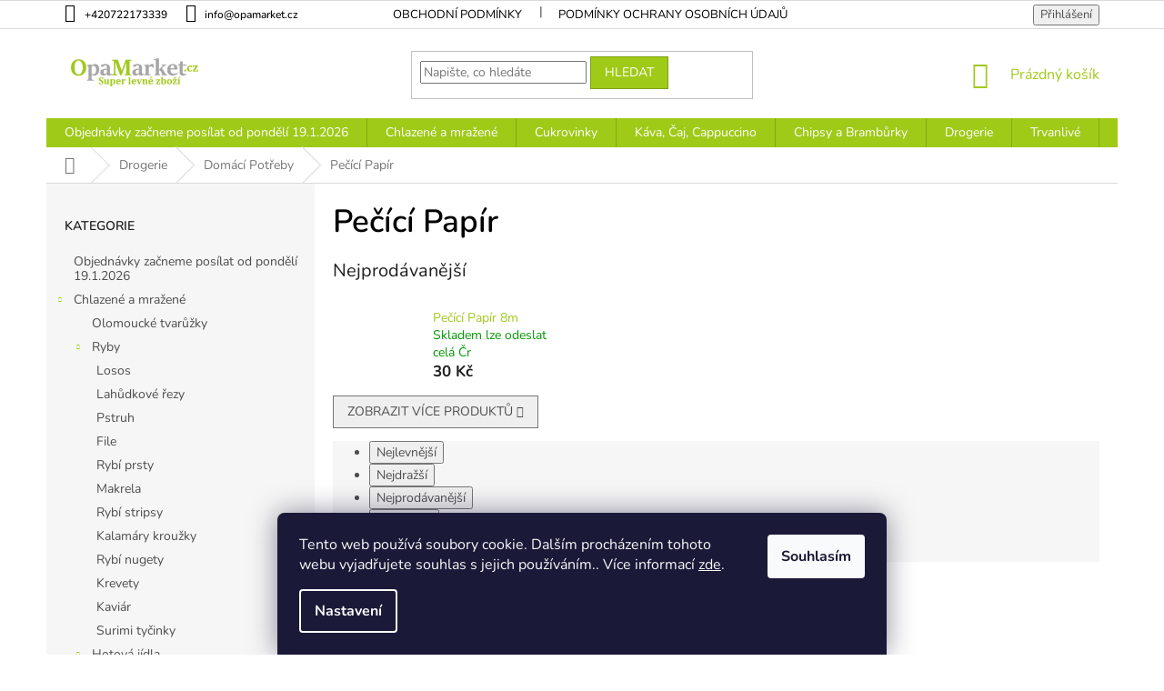

--- FILE ---
content_type: text/html; charset=utf-8
request_url: https://www.opamarket.cz/pecici-papir/
body_size: 52434
content:
<!doctype html><html lang="cs" dir="ltr" class="header-background-light external-fonts-loaded"><head><meta charset="utf-8" /><meta name="viewport" content="width=device-width,initial-scale=1" /><title>Pečící Papír - Opamarket S.R.O</title><link rel="preconnect" href="https://cdn.myshoptet.com" /><link rel="dns-prefetch" href="https://cdn.myshoptet.com" /><link rel="preload" href="https://cdn.myshoptet.com/prj/dist/master/cms/libs/jquery/jquery-1.11.3.min.js" as="script" /><link href="https://cdn.myshoptet.com/prj/dist/master/cms/templates/frontend_templates/shared/css/font-face/nunito.css" rel="stylesheet"><link href="https://cdn.myshoptet.com/prj/dist/master/shop/dist/font-shoptet-11.css.62c94c7785ff2cea73b2.css" rel="stylesheet"><script>
dataLayer = [];
dataLayer.push({'shoptet' : {
    "pageId": 1163,
    "pageType": "category",
    "currency": "CZK",
    "currencyInfo": {
        "decimalSeparator": ",",
        "exchangeRate": 1,
        "priceDecimalPlaces": 2,
        "symbol": "K\u010d",
        "symbolLeft": 0,
        "thousandSeparator": " "
    },
    "language": "cs",
    "projectId": 421330,
    "category": {
        "guid": "3c29b078-69f1-11eb-aaaf-b8ca3a6063f8",
        "path": "Drogerie | Dom\u00e1c\u00ed Pot\u0159eby | Pe\u010d\u00edc\u00ed Pap\u00edr",
        "parentCategoryGuid": "3c0e683d-69f1-11eb-aaaf-b8ca3a6063f8"
    },
    "cartInfo": {
        "id": null,
        "freeShipping": false,
        "freeShippingFrom": 2000,
        "leftToFreeGift": {
            "formattedPrice": "0 K\u010d",
            "priceLeft": 0
        },
        "freeGift": false,
        "leftToFreeShipping": {
            "priceLeft": 2000,
            "dependOnRegion": 0,
            "formattedPrice": "2 000 K\u010d"
        },
        "discountCoupon": [],
        "getNoBillingShippingPrice": {
            "withoutVat": 0,
            "vat": 0,
            "withVat": 0
        },
        "cartItems": [],
        "taxMode": "ORDINARY"
    },
    "cart": [],
    "customer": {
        "priceRatio": 1,
        "priceListId": 1,
        "groupId": null,
        "registered": false,
        "mainAccount": false
    }
}});
dataLayer.push({'cookie_consent' : {
    "marketing": "denied",
    "analytics": "denied"
}});
document.addEventListener('DOMContentLoaded', function() {
    shoptet.consent.onAccept(function(agreements) {
        if (agreements.length == 0) {
            return;
        }
        dataLayer.push({
            'cookie_consent' : {
                'marketing' : (agreements.includes(shoptet.config.cookiesConsentOptPersonalisation)
                    ? 'granted' : 'denied'),
                'analytics': (agreements.includes(shoptet.config.cookiesConsentOptAnalytics)
                    ? 'granted' : 'denied')
            },
            'event': 'cookie_consent'
        });
    });
});
</script>
<meta property="og:type" content="website"><meta property="og:site_name" content="opamarket.cz"><meta property="og:url" content="https://www.opamarket.cz/pecici-papir/"><meta property="og:title" content="Pečící Papír - Opamarket S.R.O"><meta name="author" content="Opamarket S.R.O"><meta name="web_author" content="Shoptet.cz"><meta name="dcterms.rightsHolder" content="www.opamarket.cz"><meta name="robots" content="index,follow"><meta property="og:image" content="https://www.opamarket.cz/user/categories/orig/papir.png"><meta property="og:description" content="Pečící Papír, Opamarket S.R.O"><meta name="description" content="Pečící Papír, Opamarket S.R.O"><style>:root {--color-primary: #9fca18;--color-primary-h: 74;--color-primary-s: 79%;--color-primary-l: 44%;--color-primary-hover: #343434;--color-primary-hover-h: 0;--color-primary-hover-s: 0%;--color-primary-hover-l: 20%;--color-secondary: #9fca18;--color-secondary-h: 74;--color-secondary-s: 79%;--color-secondary-l: 44%;--color-secondary-hover: #343434;--color-secondary-hover-h: 0;--color-secondary-hover-s: 0%;--color-secondary-hover-l: 20%;--color-tertiary: #9fca18;--color-tertiary-h: 74;--color-tertiary-s: 79%;--color-tertiary-l: 44%;--color-tertiary-hover: #7ea110;--color-tertiary-hover-h: 74;--color-tertiary-hover-s: 82%;--color-tertiary-hover-l: 35%;--color-header-background: #ffffff;--template-font: "Nunito";--template-headings-font: "Nunito";--header-background-url: url("[data-uri]");--cookies-notice-background: #1A1937;--cookies-notice-color: #F8FAFB;--cookies-notice-button-hover: #f5f5f5;--cookies-notice-link-hover: #27263f;--templates-update-management-preview-mode-content: "Náhled aktualizací šablony je aktivní pro váš prohlížeč."}</style>
    
    <link href="https://cdn.myshoptet.com/prj/dist/master/shop/dist/main-11.less.fcb4a42d7bd8a71b7ee2.css" rel="stylesheet" />
        
    <script>var shoptet = shoptet || {};</script>
    <script src="https://cdn.myshoptet.com/prj/dist/master/shop/dist/main-3g-header.js.05f199e7fd2450312de2.js"></script>
<!-- User include --><!-- service 417(71) html code header -->
<style>
@media screen and (max-width: 767px) {
body.sticky-mobile:not(.paxio-merkur):not(.venus) .dropdown {display: none !important;}
body.sticky-mobile:not(.paxio-merkur):not(.venus) .languagesMenu{right: 98px; position: absolute;}
body.sticky-mobile:not(.paxio-merkur):not(.venus) .languagesMenu .caret{display: none !important;}
body.sticky-mobile:not(.paxio-merkur):not(.venus) .languagesMenu.open .languagesMenu__content {display: block;right: 0;left: auto;}
.template-12 #header .site-name {max-width: 40% !important;}
}
@media screen and (-ms-high-contrast: active), (-ms-high-contrast: none) {
.template-12 #header {position: fixed; width: 100%;}
.template-12 #content-wrapper.content-wrapper{padding-top: 80px;}
}
.sticky-mobile #header-image{display: none;}
@media screen and (max-width: 640px) {
.template-04.sticky-mobile #header-cart{position: fixed;top: 3px;right: 92px;}
.template-04.sticky-mobile #header-cart::before {font-size: 32px;}
.template-04.sticky-mobile #header-cart strong{display: none;}
}
@media screen and (min-width: 641px) {
.dklabGarnet #main-wrapper {overflow: visible !important;}
}
.dklabGarnet.sticky-mobile #logo img {top: 0 !important;}
@media screen and (min-width: 768px){
.top-navigation-bar .site-name {display: none;}
}
/*NOVÁ VERZE MOBILNÍ HLAVIČKY*/
@media screen and (max-width: 767px){
.scrolled-down body:not(.ordering-process):not(.search-window-visible) .top-navigation-bar {transform: none !important;}
.scrolled-down body:not(.ordering-process):not(.search-window-visible) #header .site-name {transform: none !important;}
.scrolled-down body:not(.ordering-process):not(.search-window-visible) #header .cart-count {transform: none !important;}
.scrolled-down #header {transform: none !important;}

body.template-11.mobile-header-version-1:not(.paxio-merkur):not(.venus) .top-navigation-bar .site-name{display: none !important;}
body.template-11.mobile-header-version-1:not(.paxio-merkur):not(.venus) #header .cart-count {top: -39px !important;position: absolute !important;}
.template-11.sticky-mobile.mobile-header-version-1 .responsive-tools > a[data-target="search"] {visibility: visible;}
.template-12.mobile-header-version-1 #header{position: fixed !important;}
.template-09.mobile-header-version-1.sticky-mobile .top-nav .subnav-left {visibility: visible;}
}

/*Disco*/
@media screen and (min-width: 768px){
.template-13:not(.jupiter) #header, .template-14 #header{position: sticky;top: 0;z-index: 8;}
.template-14.search-window-visible #header{z-index: 9999;}
body.navigation-hovered::before {z-index: 7;}
/*
.template-13 .top-navigation-bar{z-index: 10000;}
.template-13 .popup-widget {z-index: 10001;}
*/
.scrolled .template-13 #header, .scrolled .template-14 #header{box-shadow: 0 2px 10px rgba(0,0,0,0.1);}
.search-focused::before{z-index: 8;}
.top-navigation-bar{z-index: 9;position: relative;}
.paxio-merkur.top-navigation-menu-visible #header .search-form .form-control {z-index: 1;}
.paxio-merkur.top-navigation-menu-visible .search-form::before {z-index: 1;}
.scrolled .popup-widget.cart-widget {position: fixed;top: 68px !important;}

/* MERKUR */
.paxio-merkur.sticky-mobile.template-11 #oblibeneBtn{line-height: 70px !important;}
}


/* VENUS */
@media screen and (min-width: 768px){
.venus.sticky-mobile:not(.ordering-process) #header {position: fixed !important;width: 100%;transform: none !important;translate: none !important;box-shadow: 0 2px 10px rgba(0,0,0,0.1);visibility: visible !important;opacity: 1 !important;}
.venus.sticky-mobile:not(.ordering-process) .overall-wrapper{padding-top: 160px;}
.venus.sticky-mobile.type-index:not(.ordering-process) .overall-wrapper{padding-top: 85px;}
.venus.sticky-mobile:not(.ordering-process) #content-wrapper.content-wrapper {padding-top: 0 !important;}
}
@media screen and (max-width: 767px){
.template-14 .top-navigation-bar > .site-name{display: none !important;}
.template-14 #header .header-top .header-top-wrapper .site-name{margin: 0;}
}
/* JUPITER */
@media screen and (max-width: 767px){
.scrolled-down body.jupiter:not(.ordering-process):not(.search-window-visible) #header .site-name {-webkit-transform: translateX(-50%) !important;transform: translateX(-50%) !important;}
}
@media screen and (min-width: 768px){
.jupiter.sticky-header #header::after{display: none;}
.jupiter.sticky-header #header{position: fixed; top: 0; width: 100%;z-index: 99;}
.jupiter.sticky-header.ordering-process #header{position: relative;}
.jupiter.sticky-header .overall-wrapper{padding-top: 182px;}
.jupiter.sticky-header.ordering-process .overall-wrapper{padding-top: 0;}
.jupiter.sticky-header #header .header-top {height: 80px;}
}
</style>
<!-- service 629(277) html code header -->
<link href="https://cdn.myshoptet.com/usr/fvstudio.myshoptet.com/user/documents/addons/topproduct.min.css?22.8.1" rel="stylesheet">

<style>
</style>


<!-- service 640(287) html code header -->
<link rel="stylesheet" media="screen" href="https://cdn.myshoptet.com/usr/fvstudio.myshoptet.com/user/documents/datum-doruceni/css/global.css?v=1.09" />
<link rel="stylesheet" media="screen" href="https://cdn.myshoptet.com/usr/fvstudio.myshoptet.com/user/documents/datum-doruceni/css/Classic.css?v=1.95" />


<!-- project html code header -->
<meta name="facebook-domain-verification" content="p8himo1h79sbz8cvlvh7nl7jfsbqqr" />
<style>
.top-navigation-contacts a {font-size: 1.2rem; font-weight: 500;}
.top-navigation-contacts {line-height: 30px; } 
a.project-phone  {font-size: 1.2rem; font-weight: 500;}
.category-title {font-weight: 600; font-size: 3.5rem; color: #000000; }
.top-navigation-bar a {color: #000000;}
</style>
<!-- /User include --><link rel="shortcut icon" href="/favicon.ico" type="image/x-icon" /><link rel="canonical" href="https://www.opamarket.cz/pecici-papir/" /></head><body class="desktop id-1163 in-pecici-papir template-11 type-category multiple-columns-body columns-3 ums_forms_redesign--off ums_a11y_category_page--on ums_discussion_rating_forms--off ums_flags_display_unification--on ums_a11y_login--on mobile-header-version-0"><noscript>
    <style>
        #header {
            padding-top: 0;
            position: relative !important;
            top: 0;
        }
        .header-navigation {
            position: relative !important;
        }
        .overall-wrapper {
            margin: 0 !important;
        }
        body:not(.ready) {
            visibility: visible !important;
        }
    </style>
    <div class="no-javascript">
        <div class="no-javascript__title">Musíte změnit nastavení vašeho prohlížeče</div>
        <div class="no-javascript__text">Podívejte se na: <a href="https://www.google.com/support/bin/answer.py?answer=23852">Jak povolit JavaScript ve vašem prohlížeči</a>.</div>
        <div class="no-javascript__text">Pokud používáte software na blokování reklam, může být nutné povolit JavaScript z této stránky.</div>
        <div class="no-javascript__text">Děkujeme.</div>
    </div>
</noscript>

        <div id="fb-root"></div>
        <script>
            window.fbAsyncInit = function() {
                FB.init({
//                    appId            : 'your-app-id',
                    autoLogAppEvents : true,
                    xfbml            : true,
                    version          : 'v19.0'
                });
            };
        </script>
        <script async defer crossorigin="anonymous" src="https://connect.facebook.net/cs_CZ/sdk.js"></script>    <div class="siteCookies siteCookies--bottom siteCookies--dark js-siteCookies" role="dialog" data-testid="cookiesPopup" data-nosnippet>
        <div class="siteCookies__form">
            <div class="siteCookies__content">
                <div class="siteCookies__text">
                    Tento web používá soubory cookie. Dalším procházením tohoto webu vyjadřujete souhlas s jejich používáním.. Více informací <a href="/podminky-ochrany-osobnich-udaju/" target="\" _blank="" rel="\" noreferrer="">zde</a>.
                </div>
                <p class="siteCookies__links">
                    <button class="siteCookies__link js-cookies-settings" aria-label="Nastavení cookies" data-testid="cookiesSettings">Nastavení</button>
                </p>
            </div>
            <div class="siteCookies__buttonWrap">
                                <button class="siteCookies__button js-cookiesConsentSubmit" value="all" aria-label="Přijmout cookies" data-testid="buttonCookiesAccept">Souhlasím</button>
            </div>
        </div>
        <script>
            document.addEventListener("DOMContentLoaded", () => {
                const siteCookies = document.querySelector('.js-siteCookies');
                document.addEventListener("scroll", shoptet.common.throttle(() => {
                    const st = document.documentElement.scrollTop;
                    if (st > 1) {
                        siteCookies.classList.add('siteCookies--scrolled');
                    } else {
                        siteCookies.classList.remove('siteCookies--scrolled');
                    }
                }, 100));
            });
        </script>
    </div>
<a href="#content" class="skip-link sr-only">Přejít na obsah</a><div class="overall-wrapper"><div class="user-action"><div class="container">
    <div class="user-action-in">
                    <div id="login" class="user-action-login popup-widget login-widget" role="dialog" aria-labelledby="loginHeading">
        <div class="popup-widget-inner">
                            <h2 id="loginHeading">Přihlášení k vašemu účtu</h2><div id="customerLogin"><form action="/action/Customer/Login/" method="post" id="formLoginIncluded" class="csrf-enabled formLogin" data-testid="formLogin"><input type="hidden" name="referer" value="" /><div class="form-group"><div class="input-wrapper email js-validated-element-wrapper no-label"><input type="email" name="email" class="form-control" autofocus placeholder="E-mailová adresa (např. jan@novak.cz)" data-testid="inputEmail" autocomplete="email" required /></div></div><div class="form-group"><div class="input-wrapper password js-validated-element-wrapper no-label"><input type="password" name="password" class="form-control" placeholder="Heslo" data-testid="inputPassword" autocomplete="current-password" required /><span class="no-display">Nemůžete vyplnit toto pole</span><input type="text" name="surname" value="" class="no-display" /></div></div><div class="form-group"><div class="login-wrapper"><button type="submit" class="btn btn-secondary btn-text btn-login" data-testid="buttonSubmit">Přihlásit se</button><div class="password-helper"><a href="/registrace/" data-testid="signup" rel="nofollow">Nová registrace</a><a href="/klient/zapomenute-heslo/" rel="nofollow">Zapomenuté heslo</a></div></div></div></form>
</div>                    </div>
    </div>

                            <div id="cart-widget" class="user-action-cart popup-widget cart-widget loader-wrapper" data-testid="popupCartWidget" role="dialog" aria-hidden="true">
    <div class="popup-widget-inner cart-widget-inner place-cart-here">
        <div class="loader-overlay">
            <div class="loader"></div>
        </div>
    </div>

    <div class="cart-widget-button">
        <a href="/kosik/" class="btn btn-conversion" id="continue-order-button" rel="nofollow" data-testid="buttonNextStep">Pokračovat do košíku</a>
    </div>
</div>
            </div>
</div>
</div><div class="top-navigation-bar" data-testid="topNavigationBar">

    <div class="container">

        <div class="top-navigation-contacts">
            <strong>Zákaznická podpora:</strong><a href="tel:+420722173339" class="project-phone" aria-label="Zavolat na +420722173339" data-testid="contactboxPhone"><span>+420722173339</span></a><a href="mailto:info@opamarket.cz" class="project-email" data-testid="contactboxEmail"><span>info@opamarket.cz</span></a>        </div>

                            <div class="top-navigation-menu">
                <div class="top-navigation-menu-trigger"></div>
                <ul class="top-navigation-bar-menu">
                                            <li class="top-navigation-menu-item-39">
                            <a href="/obchodni-podminky/">Obchodní podmínky</a>
                        </li>
                                            <li class="top-navigation-menu-item-691">
                            <a href="/podminky-ochrany-osobnich-udaju/">Podmínky ochrany osobních údajů </a>
                        </li>
                                    </ul>
                <ul class="top-navigation-bar-menu-helper"></ul>
            </div>
        
        <div class="top-navigation-tools top-navigation-tools--language">
            <div class="responsive-tools">
                <a href="#" class="toggle-window" data-target="search" aria-label="Hledat" data-testid="linkSearchIcon"></a>
                                                            <a href="#" class="toggle-window" data-target="login"></a>
                                                    <a href="#" class="toggle-window" data-target="navigation" aria-label="Menu" data-testid="hamburgerMenu"></a>
            </div>
                        <button class="top-nav-button top-nav-button-login toggle-window" type="button" data-target="login" aria-haspopup="dialog" aria-controls="login" aria-expanded="false" data-testid="signin"><span>Přihlášení</span></button>        </div>

    </div>

</div>
<header id="header"><div class="container navigation-wrapper">
    <div class="header-top">
        <div class="site-name-wrapper">
            <div class="site-name"><a href="/" data-testid="linkWebsiteLogo"><img src="https://cdn.myshoptet.com/usr/www.opamarket.cz/user/logos/opamarket.jpg" alt="Opamarket S.R.O" fetchpriority="low" /></a></div>        </div>
        <div class="search" itemscope itemtype="https://schema.org/WebSite">
            <meta itemprop="headline" content="Pečící Papír"/><meta itemprop="url" content="https://www.opamarket.cz"/><meta itemprop="text" content="Pečící Papír, Opamarket S.R.O"/>            <form action="/action/ProductSearch/prepareString/" method="post"
    id="formSearchForm" class="search-form compact-form js-search-main"
    itemprop="potentialAction" itemscope itemtype="https://schema.org/SearchAction" data-testid="searchForm">
    <fieldset>
        <meta itemprop="target"
            content="https://www.opamarket.cz/vyhledavani/?string={string}"/>
        <input type="hidden" name="language" value="cs"/>
        
            
<input
    type="search"
    name="string"
        class="query-input form-control search-input js-search-input"
    placeholder="Napište, co hledáte"
    autocomplete="off"
    required
    itemprop="query-input"
    aria-label="Vyhledávání"
    data-testid="searchInput"
>
            <button type="submit" class="btn btn-default" data-testid="searchBtn">Hledat</button>
        
    </fieldset>
</form>
        </div>
        <div class="navigation-buttons">
                
    <a href="/kosik/" class="btn btn-icon toggle-window cart-count" data-target="cart" data-hover="true" data-redirect="true" data-testid="headerCart" rel="nofollow" aria-haspopup="dialog" aria-expanded="false" aria-controls="cart-widget">
        
                <span class="sr-only">Nákupní košík</span>
        
            <span class="cart-price visible-lg-inline-block" data-testid="headerCartPrice">
                                    Prázdný košík                            </span>
        
    
            </a>
        </div>
    </div>
    <nav id="navigation" aria-label="Hlavní menu" data-collapsible="true"><div class="navigation-in menu"><ul class="menu-level-1" role="menubar" data-testid="headerMenuItems"><li class="menu-item-8172" role="none"><a href="/objednavky-zacneme-posilat-od-pondeli-19-1-2026/" data-testid="headerMenuItem" role="menuitem" aria-expanded="false"><b>Objednávky začneme posílat od pondělí 19.1.2026</b></a></li>
<li class="menu-item-5876 ext" role="none"><a href="/chlazene-zbozi/" data-testid="headerMenuItem" role="menuitem" aria-haspopup="true" aria-expanded="false"><b>Chlazené a mražené</b><span class="submenu-arrow"></span></a><ul class="menu-level-2" aria-label="Chlazené a mražené" tabindex="-1" role="menu"><li class="menu-item-5879" role="none"><a href="/olomoucke-tvaruzky-2/" class="menu-image" data-testid="headerMenuItem" tabindex="-1" aria-hidden="true"><img src="data:image/svg+xml,%3Csvg%20width%3D%22140%22%20height%3D%22100%22%20xmlns%3D%22http%3A%2F%2Fwww.w3.org%2F2000%2Fsvg%22%3E%3C%2Fsvg%3E" alt="" aria-hidden="true" width="140" height="100"  data-src="https://cdn.myshoptet.com/usr/www.opamarket.cz/user/categories/thumb/338174427_167204132481538_655517203885702377_n.jpg" fetchpriority="low" /></a><div><a href="/olomoucke-tvaruzky-2/" data-testid="headerMenuItem" role="menuitem"><span>Olomoucké tvarůžky</span></a>
                        </div></li><li class="menu-item-6084 has-third-level" role="none"><a href="/ryby/" class="menu-image" data-testid="headerMenuItem" tabindex="-1" aria-hidden="true"><img src="data:image/svg+xml,%3Csvg%20width%3D%22140%22%20height%3D%22100%22%20xmlns%3D%22http%3A%2F%2Fwww.w3.org%2F2000%2Fsvg%22%3E%3C%2Fsvg%3E" alt="" aria-hidden="true" width="140" height="100"  data-src="https://cdn.myshoptet.com/usr/www.opamarket.cz/user/categories/thumb/losos_divok___fil___porce_100_g_bez_kost___1_kg.jpg" fetchpriority="low" /></a><div><a href="/ryby/" data-testid="headerMenuItem" role="menuitem"><span>Ryby</span></a>
                                                    <ul class="menu-level-3" role="menu">
                                                                    <li class="menu-item-6087" role="none">
                                        <a href="/losos-2/" data-testid="headerMenuItem" role="menuitem">
                                            Losos</a>,                                    </li>
                                                                    <li class="menu-item-6777" role="none">
                                        <a href="/lahudkove-rezy/" data-testid="headerMenuItem" role="menuitem">
                                            Lahůdkové řezy</a>,                                    </li>
                                                                    <li class="menu-item-7272" role="none">
                                        <a href="/pstruh/" data-testid="headerMenuItem" role="menuitem">
                                            Pstruh</a>,                                    </li>
                                                                    <li class="menu-item-7275" role="none">
                                        <a href="/file/" data-testid="headerMenuItem" role="menuitem">
                                            File</a>,                                    </li>
                                                                    <li class="menu-item-7581" role="none">
                                        <a href="/rybi-prsty/" data-testid="headerMenuItem" role="menuitem">
                                            Rybí prsty</a>,                                    </li>
                                                                    <li class="menu-item-7737" role="none">
                                        <a href="/makrela-2/" data-testid="headerMenuItem" role="menuitem">
                                            Makrela</a>,                                    </li>
                                                                    <li class="menu-item-7971" role="none">
                                        <a href="/rybi-stripsy/" data-testid="headerMenuItem" role="menuitem">
                                            Rybí stripsy</a>,                                    </li>
                                                                    <li class="menu-item-7974" role="none">
                                        <a href="/kalamary-krouzky/" data-testid="headerMenuItem" role="menuitem">
                                            Kalamáry kroužky</a>,                                    </li>
                                                                    <li class="menu-item-7977" role="none">
                                        <a href="/rybi-nugety/" data-testid="headerMenuItem" role="menuitem">
                                            Rybí nugety</a>,                                    </li>
                                                                    <li class="menu-item-7980" role="none">
                                        <a href="/krevety/" data-testid="headerMenuItem" role="menuitem">
                                            Krevety</a>,                                    </li>
                                                                    <li class="menu-item-7983" role="none">
                                        <a href="/kaviar/" data-testid="headerMenuItem" role="menuitem">
                                            Kaviár</a>,                                    </li>
                                                                    <li class="menu-item-7986" role="none">
                                        <a href="/surimi-tycinky/" data-testid="headerMenuItem" role="menuitem">
                                            Surimi tyčinky</a>                                    </li>
                                                            </ul>
                        </div></li><li class="menu-item-7112 has-third-level" role="none"><a href="/hotova-jidla/" class="menu-image" data-testid="headerMenuItem" tabindex="-1" aria-hidden="true"><img src="data:image/svg+xml,%3Csvg%20width%3D%22140%22%20height%3D%22100%22%20xmlns%3D%22http%3A%2F%2Fwww.w3.org%2F2000%2Fsvg%22%3E%3C%2Fsvg%3E" alt="" aria-hidden="true" width="140" height="100"  data-src="https://cdn.myshoptet.com/usr/www.opamarket.cz/user/categories/thumb/342038a.jpg" fetchpriority="low" /></a><div><a href="/hotova-jidla/" data-testid="headerMenuItem" role="menuitem"><span>Hotová jídla</span></a>
                                                    <ul class="menu-level-3" role="menu">
                                                                    <li class="menu-item-7115" role="none">
                                        <a href="/obalovane-syry/" data-testid="headerMenuItem" role="menuitem">
                                            Obalované sýry</a>,                                    </li>
                                                                    <li class="menu-item-7118" role="none">
                                        <a href="/obalovane-maso-2/" data-testid="headerMenuItem" role="menuitem">
                                            Obalované maso</a>,                                    </li>
                                                                    <li class="menu-item-7121" role="none">
                                        <a href="/obalovana-zelenina/" data-testid="headerMenuItem" role="menuitem">
                                            Obalovaná zelenina</a>,                                    </li>
                                                                    <li class="menu-item-7278" role="none">
                                        <a href="/hlavni-jidlo/" data-testid="headerMenuItem" role="menuitem">
                                            Hlavní jídlo</a>                                    </li>
                                                            </ul>
                        </div></li><li class="menu-item-6051 has-third-level" role="none"><a href="/mazaci-syry/" class="menu-image" data-testid="headerMenuItem" tabindex="-1" aria-hidden="true"><img src="data:image/svg+xml,%3Csvg%20width%3D%22140%22%20height%3D%22100%22%20xmlns%3D%22http%3A%2F%2Fwww.w3.org%2F2000%2Fsvg%22%3E%3C%2Fsvg%3E" alt="" aria-hidden="true" width="140" height="100"  data-src="https://cdn.myshoptet.com/usr/www.opamarket.cz/user/categories/thumb/laciaty_135g_cibulka_a_pa__itka.png" fetchpriority="low" /></a><div><a href="/mazaci-syry/" data-testid="headerMenuItem" role="menuitem"><span>Mazací sýry</span></a>
                                                    <ul class="menu-level-3" role="menu">
                                                                    <li class="menu-item-6054" role="none">
                                        <a href="/laciaty/" data-testid="headerMenuItem" role="menuitem">
                                            Laciaty</a>,                                    </li>
                                                                    <li class="menu-item-6702" role="none">
                                        <a href="/sertop-levne/" data-testid="headerMenuItem" role="menuitem">
                                            SERTOP levné</a>                                    </li>
                                                            </ul>
                        </div></li><li class="menu-item-6231" role="none"><a href="/salaty-a-pomazanky/" class="menu-image" data-testid="headerMenuItem" tabindex="-1" aria-hidden="true"><img src="data:image/svg+xml,%3Csvg%20width%3D%22140%22%20height%3D%22100%22%20xmlns%3D%22http%3A%2F%2Fwww.w3.org%2F2000%2Fsvg%22%3E%3C%2Fsvg%3E" alt="" aria-hidden="true" width="140" height="100"  data-src="https://cdn.myshoptet.com/usr/www.opamarket.cz/user/categories/thumb/739238a.jpg" fetchpriority="low" /></a><div><a href="/salaty-a-pomazanky/" data-testid="headerMenuItem" role="menuitem"><span>Saláty a pomazánky</span></a>
                        </div></li><li class="menu-item-6315" role="none"><a href="/pecivo-a-dezerty/" class="menu-image" data-testid="headerMenuItem" tabindex="-1" aria-hidden="true"><img src="data:image/svg+xml,%3Csvg%20width%3D%22140%22%20height%3D%22100%22%20xmlns%3D%22http%3A%2F%2Fwww.w3.org%2F2000%2Fsvg%22%3E%3C%2Fsvg%3E" alt="" aria-hidden="true" width="140" height="100"  data-src="https://cdn.myshoptet.com/usr/www.opamarket.cz/user/categories/thumb/mini_kobl____ek_r____ov___s_malinovou_n__pln___25_g.jpg" fetchpriority="low" /></a><div><a href="/pecivo-a-dezerty/" data-testid="headerMenuItem" role="menuitem"><span>Pečivo a dezerty</span></a>
                        </div></li><li class="menu-item-6318" role="none"><a href="/plnene-testoviny/" class="menu-image" data-testid="headerMenuItem" tabindex="-1" aria-hidden="true"><img src="data:image/svg+xml,%3Csvg%20width%3D%22140%22%20height%3D%22100%22%20xmlns%3D%22http%3A%2F%2Fwww.w3.org%2F2000%2Fsvg%22%3E%3C%2Fsvg%3E" alt="" aria-hidden="true" width="140" height="100"  data-src="https://cdn.myshoptet.com/usr/www.opamarket.cz/user/categories/thumb/316017.jpg" fetchpriority="low" /></a><div><a href="/plnene-testoviny/" data-testid="headerMenuItem" role="menuitem"><span>Plněné těstoviny</span></a>
                        </div></li><li class="menu-item-6486" role="none"><a href="/kureci-maso/" class="menu-image" data-testid="headerMenuItem" tabindex="-1" aria-hidden="true"><img src="data:image/svg+xml,%3Csvg%20width%3D%22140%22%20height%3D%22100%22%20xmlns%3D%22http%3A%2F%2Fwww.w3.org%2F2000%2Fsvg%22%3E%3C%2Fsvg%3E" alt="" aria-hidden="true" width="140" height="100"  data-src="https://cdn.myshoptet.com/usr/www.opamarket.cz/user/categories/thumb/428648941_7655047244527225_3939756902040923515_n.jpg" fetchpriority="low" /></a><div><a href="/kureci-maso/" data-testid="headerMenuItem" role="menuitem"><span>Kuřecí maso</span></a>
                        </div></li><li class="menu-item-6492 has-third-level" role="none"><a href="/mrazena-zelenina-a-ovoce/" class="menu-image" data-testid="headerMenuItem" tabindex="-1" aria-hidden="true"><img src="data:image/svg+xml,%3Csvg%20width%3D%22140%22%20height%3D%22100%22%20xmlns%3D%22http%3A%2F%2Fwww.w3.org%2F2000%2Fsvg%22%3E%3C%2Fsvg%3E" alt="" aria-hidden="true" width="140" height="100"  data-src="https://cdn.myshoptet.com/usr/www.opamarket.cz/user/categories/thumb/425381541_7667778826587400_7641747239993764308_n.jpg" fetchpriority="low" /></a><div><a href="/mrazena-zelenina-a-ovoce/" data-testid="headerMenuItem" role="menuitem"><span>Mražená zelenina a ovoce</span></a>
                                                    <ul class="menu-level-3" role="menu">
                                                                    <li class="menu-item-6495" role="none">
                                        <a href="/zelenina/" data-testid="headerMenuItem" role="menuitem">
                                            ZELENINA</a>,                                    </li>
                                                                    <li class="menu-item-7596" role="none">
                                        <a href="/ovoce-3/" data-testid="headerMenuItem" role="menuitem">
                                            Ovoce</a>                                    </li>
                                                            </ul>
                        </div></li><li class="menu-item-5882 has-third-level" role="none"><a href="/knedliky/" class="menu-image" data-testid="headerMenuItem" tabindex="-1" aria-hidden="true"><img src="data:image/svg+xml,%3Csvg%20width%3D%22140%22%20height%3D%22100%22%20xmlns%3D%22http%3A%2F%2Fwww.w3.org%2F2000%2Fsvg%22%3E%3C%2Fsvg%3E" alt="" aria-hidden="true" width="140" height="100"  data-src="https://cdn.myshoptet.com/usr/www.opamarket.cz/user/categories/thumb/3_truskawka_pion-2_(1).jpg" fetchpriority="low" /></a><div><a href="/knedliky/" data-testid="headerMenuItem" role="menuitem"><span>Knedlíky</span></a>
                                                    <ul class="menu-level-3" role="menu">
                                                                    <li class="menu-item-6060" role="none">
                                        <a href="/kynute/" data-testid="headerMenuItem" role="menuitem">
                                            Kynuté</a>,                                    </li>
                                                                    <li class="menu-item-6063" role="none">
                                        <a href="/na-pare-plnene/" data-testid="headerMenuItem" role="menuitem">
                                            Na páře plněné</a>,                                    </li>
                                                                    <li class="menu-item-6066" role="none">
                                        <a href="/houskovy/" data-testid="headerMenuItem" role="menuitem">
                                            Houskový</a>,                                    </li>
                                                                    <li class="menu-item-6069" role="none">
                                        <a href="/tvarohove/" data-testid="headerMenuItem" role="menuitem">
                                            Tvarohové</a>,                                    </li>
                                                                    <li class="menu-item-6072" role="none">
                                        <a href="/bramborove-s-uzenym-masem/" data-testid="headerMenuItem" role="menuitem">
                                            Bramborové s uzeným masem</a>,                                    </li>
                                                                    <li class="menu-item-7731" role="none">
                                        <a href="/bramborove-halusky/" data-testid="headerMenuItem" role="menuitem">
                                            Bramborové halušky</a>                                    </li>
                                                            </ul>
                        </div></li><li class="menu-item-6045" role="none"><a href="/slazene-mleko/" class="menu-image" data-testid="headerMenuItem" tabindex="-1" aria-hidden="true"><img src="data:image/svg+xml,%3Csvg%20width%3D%22140%22%20height%3D%22100%22%20xmlns%3D%22http%3A%2F%2Fwww.w3.org%2F2000%2Fsvg%22%3E%3C%2Fsvg%3E" alt="" aria-hidden="true" width="140" height="100"  data-src="https://cdn.myshoptet.com/usr/www.opamarket.cz/user/categories/thumb/zahu__t__n___slazen___ml__ko_vanilka_150g.jpg" fetchpriority="low" /></a><div><a href="/slazene-mleko/" data-testid="headerMenuItem" role="menuitem"><span>Slazené mléko</span></a>
                        </div></li><li class="menu-item-6048" role="none"><a href="/platkovy-syr/" class="menu-image" data-testid="headerMenuItem" tabindex="-1" aria-hidden="true"><img src="data:image/svg+xml,%3Csvg%20width%3D%22140%22%20height%3D%22100%22%20xmlns%3D%22http%3A%2F%2Fwww.w3.org%2F2000%2Fsvg%22%3E%3C%2Fsvg%3E" alt="" aria-hidden="true" width="140" height="100"  data-src="https://cdn.myshoptet.com/usr/www.opamarket.cz/user/categories/thumb/pl__tkov___s__r___v__carsk__ho_typu_kr__jen___150g.jpg" fetchpriority="low" /></a><div><a href="/platkovy-syr/" data-testid="headerMenuItem" role="menuitem"><span>Plátkový sýr</span></a>
                        </div></li><li class="menu-item-6075" role="none"><a href="/lasagne-bolognese/" class="menu-image" data-testid="headerMenuItem" tabindex="-1" aria-hidden="true"><img src="data:image/svg+xml,%3Csvg%20width%3D%22140%22%20height%3D%22100%22%20xmlns%3D%22http%3A%2F%2Fwww.w3.org%2F2000%2Fsvg%22%3E%3C%2Fsvg%3E" alt="" aria-hidden="true" width="140" height="100"  data-src="https://cdn.myshoptet.com/usr/www.opamarket.cz/user/categories/thumb/lasagne_bolognese_nowaco_400_g.jpg" fetchpriority="low" /></a><div><a href="/lasagne-bolognese/" data-testid="headerMenuItem" role="menuitem"><span>Lasagne bolognese</span></a>
                        </div></li><li class="menu-item-6078" role="none"><a href="/langose/" class="menu-image" data-testid="headerMenuItem" tabindex="-1" aria-hidden="true"><img src="data:image/svg+xml,%3Csvg%20width%3D%22140%22%20height%3D%22100%22%20xmlns%3D%22http%3A%2F%2Fwww.w3.org%2F2000%2Fsvg%22%3E%3C%2Fsvg%3E" alt="" aria-hidden="true" width="140" height="100"  data-src="https://cdn.myshoptet.com/usr/www.opamarket.cz/user/categories/thumb/lango__e_nowaco_200_g.jpg" fetchpriority="low" /></a><div><a href="/langose/" data-testid="headerMenuItem" role="menuitem"><span>Langoše</span></a>
                        </div></li><li class="menu-item-6102" role="none"><a href="/hranolky/" class="menu-image" data-testid="headerMenuItem" tabindex="-1" aria-hidden="true"><img src="data:image/svg+xml,%3Csvg%20width%3D%22140%22%20height%3D%22100%22%20xmlns%3D%22http%3A%2F%2Fwww.w3.org%2F2000%2Fsvg%22%3E%3C%2Fsvg%3E" alt="" aria-hidden="true" width="140" height="100"  data-src="https://cdn.myshoptet.com/usr/www.opamarket.cz/user/categories/thumb/nowaco_hranolky_tenke__julienne_7x7_mm_1_kg.jpg" fetchpriority="low" /></a><div><a href="/hranolky/" data-testid="headerMenuItem" role="menuitem"><span>Hranolky</span></a>
                        </div></li><li class="menu-item-6093 has-third-level" role="none"><a href="/maso-na-gril/" class="menu-image" data-testid="headerMenuItem" tabindex="-1" aria-hidden="true"><img src="data:image/svg+xml,%3Csvg%20width%3D%22140%22%20height%3D%22100%22%20xmlns%3D%22http%3A%2F%2Fwww.w3.org%2F2000%2Fsvg%22%3E%3C%2Fsvg%3E" alt="" aria-hidden="true" width="140" height="100"  data-src="https://cdn.myshoptet.com/usr/www.opamarket.cz/user/categories/thumb/56610499_2443035779061757_2031412053746384896_n.jpg" fetchpriority="low" /></a><div><a href="/maso-na-gril/" data-testid="headerMenuItem" role="menuitem"><span>Maso na gril</span></a>
                                                    <ul class="menu-level-3" role="menu">
                                                                    <li class="menu-item-6922" role="none">
                                        <a href="/maso-na-gril-2/" data-testid="headerMenuItem" role="menuitem">
                                            Maso na gril</a>,                                    </li>
                                                                    <li class="menu-item-7875" role="none">
                                        <a href="/kebab/" data-testid="headerMenuItem" role="menuitem">
                                            Kebab</a>,                                    </li>
                                                                    <li class="menu-item-7935" role="none">
                                        <a href="/party-sele-grilovane/" data-testid="headerMenuItem" role="menuitem">
                                            Párty sele grilované</a>                                    </li>
                                                            </ul>
                        </div></li></ul></li>
<li class="menu-item-3356 ext" role="none"><a href="/cukrovinky-a-bonboniery/" data-testid="headerMenuItem" role="menuitem" aria-haspopup="true" aria-expanded="false"><b>Cukrovinky</b><span class="submenu-arrow"></span></a><ul class="menu-level-2" aria-label="Cukrovinky" tabindex="-1" role="menu"><li class="menu-item-8133" role="none"><a href="/vanocni-kolekce/" class="menu-image" data-testid="headerMenuItem" tabindex="-1" aria-hidden="true"><img src="data:image/svg+xml,%3Csvg%20width%3D%22140%22%20height%3D%22100%22%20xmlns%3D%22http%3A%2F%2Fwww.w3.org%2F2000%2Fsvg%22%3E%3C%2Fsvg%3E" alt="" aria-hidden="true" width="140" height="100"  data-src="https://cdn.myshoptet.com/usr/www.opamarket.cz/user/categories/thumb/468457341_9253988411299759_5255083850736297706_n.jpg" fetchpriority="low" /></a><div><a href="/vanocni-kolekce/" data-testid="headerMenuItem" role="menuitem"><span>Vánoční kolekce</span></a>
                        </div></li><li class="menu-item-3419 has-third-level" role="none"><a href="/bonbony-2/" class="menu-image" data-testid="headerMenuItem" tabindex="-1" aria-hidden="true"><img src="data:image/svg+xml,%3Csvg%20width%3D%22140%22%20height%3D%22100%22%20xmlns%3D%22http%3A%2F%2Fwww.w3.org%2F2000%2Fsvg%22%3E%3C%2Fsvg%3E" alt="" aria-hidden="true" width="140" height="100"  data-src="https://cdn.myshoptet.com/usr/www.opamarket.cz/user/categories/thumb/bonbon-1.jpg" fetchpriority="low" /></a><div><a href="/bonbony-2/" data-testid="headerMenuItem" role="menuitem"><span>Bonbony</span></a>
                                                    <ul class="menu-level-3" role="menu">
                                                                    <li class="menu-item-4545" role="none">
                                        <a href="/mekke-ovocne-karamely/" data-testid="headerMenuItem" role="menuitem">
                                            Měkké ovocné tyčinky</a>,                                    </li>
                                                                    <li class="menu-item-6132" role="none">
                                        <a href="/lipo/" data-testid="headerMenuItem" role="menuitem">
                                            LIPO a komprimát</a>,                                    </li>
                                                                    <li class="menu-item-7812" role="none">
                                        <a href="/lipo-3/" data-testid="headerMenuItem" role="menuitem">
                                            Lipo</a>,                                    </li>
                                                                    <li class="menu-item-7758" role="none">
                                        <a href="/antiperle/" data-testid="headerMenuItem" role="menuitem">
                                            Antiperle</a>,                                    </li>
                                                                    <li class="menu-item-4739" role="none">
                                        <a href="/bylinkove/" data-testid="headerMenuItem" role="menuitem">
                                            Bylinkové</a>,                                    </li>
                                                                    <li class="menu-item-7542" role="none">
                                        <a href="/pez/" data-testid="headerMenuItem" role="menuitem">
                                            PEZ</a>,                                    </li>
                                                                    <li class="menu-item-3422" role="none">
                                        <a href="/haribo--zele-a-marshmallow/" data-testid="headerMenuItem" role="menuitem">
                                            Želé bonbóny a Marshmallow</a>,                                    </li>
                                                                    <li class="menu-item-7145" role="none">
                                        <a href="/bez-cukru-2/" data-testid="headerMenuItem" role="menuitem">
                                            Bez cukru</a>,                                    </li>
                                                                    <li class="menu-item-4670" role="none">
                                        <a href="/karamelky/" data-testid="headerMenuItem" role="menuitem">
                                            Karamelky</a>,                                    </li>
                                                                    <li class="menu-item-7007" role="none">
                                        <a href="/ostatni-6/" data-testid="headerMenuItem" role="menuitem">
                                            OSTATNÍ</a>,                                    </li>
                                                                    <li class="menu-item-4751" role="none">
                                        <a href="/cokoladove-2/" data-testid="headerMenuItem" role="menuitem">
                                            Čokoládové</a>,                                    </li>
                                                                    <li class="menu-item-4970" role="none">
                                        <a href="/komprimaty/" data-testid="headerMenuItem" role="menuitem">
                                            Komprimáty</a>,                                    </li>
                                                                    <li class="menu-item-4616" role="none">
                                        <a href="/hroznovy-cukr/" data-testid="headerMenuItem" role="menuitem">
                                            Hroznový cukr</a>,                                    </li>
                                                                    <li class="menu-item-4724" role="none">
                                        <a href="/velke-baleni-1-kg/" data-testid="headerMenuItem" role="menuitem">
                                            Velké balení 1 Kg</a>,                                    </li>
                                                                    <li class="menu-item-4658" role="none">
                                        <a href="/drops/" data-testid="headerMenuItem" role="menuitem">
                                            Drops</a>,                                    </li>
                                                                    <li class="menu-item-4667" role="none">
                                        <a href="/tvrde/" data-testid="headerMenuItem" role="menuitem">
                                            Tvrdé</a>,                                    </li>
                                                                    <li class="menu-item-4688" role="none">
                                        <a href="/zvykaci/" data-testid="headerMenuItem" role="menuitem">
                                            Žvýkací</a>,                                    </li>
                                                                    <li class="menu-item-4727" role="none">
                                        <a href="/kavove/" data-testid="headerMenuItem" role="menuitem">
                                            Kávové</a>,                                    </li>
                                                                    <li class="menu-item-4730" role="none">
                                        <a href="/pralinky-2/" data-testid="headerMenuItem" role="menuitem">
                                            Pralinky</a>,                                    </li>
                                                                    <li class="menu-item-4733" role="none">
                                        <a href="/ovocne-2/" data-testid="headerMenuItem" role="menuitem">
                                            Ovocné</a>,                                    </li>
                                                                    <li class="menu-item-4736" role="none">
                                        <a href="/mentolove/" data-testid="headerMenuItem" role="menuitem">
                                            Mentolové</a>,                                    </li>
                                                                    <li class="menu-item-4742" role="none">
                                        <a href="/kysele/" data-testid="headerMenuItem" role="menuitem">
                                            Kyselé</a>,                                    </li>
                                                                    <li class="menu-item-4748" role="none">
                                        <a href="/lekoricove/" data-testid="headerMenuItem" role="menuitem">
                                            Lékořicové</a>,                                    </li>
                                                                    <li class="menu-item-4757" role="none">
                                        <a href="/fotbalove/" data-testid="headerMenuItem" role="menuitem">
                                            Fotbalové</a>,                                    </li>
                                                                    <li class="menu-item-4889" role="none">
                                        <a href="/barvici/" data-testid="headerMenuItem" role="menuitem">
                                            Barvící</a>,                                    </li>
                                                                    <li class="menu-item-5870" role="none">
                                        <a href="/mlecne/" data-testid="headerMenuItem" role="menuitem">
                                            Mléčné</a>,                                    </li>
                                                                    <li class="menu-item-6252" role="none">
                                        <a href="/stick-zvykaci-tycinky/" data-testid="headerMenuItem" role="menuitem">
                                            Stick žvýkací tyčinky</a>,                                    </li>
                                                                    <li class="menu-item-6545" role="none">
                                        <a href="/licencni-2/" data-testid="headerMenuItem" role="menuitem">
                                            Licenční</a>,                                    </li>
                                                                    <li class="menu-item-7191" role="none">
                                        <a href="/bubble-gum/" data-testid="headerMenuItem" role="menuitem">
                                            Bubble gum</a>,                                    </li>
                                                                    <li class="menu-item-7551" role="none">
                                        <a href="/tutti-frutti/" data-testid="headerMenuItem" role="menuitem">
                                            Tutti Frutti</a>,                                    </li>
                                                                    <li class="menu-item-7665" role="none">
                                        <a href="/energy/" data-testid="headerMenuItem" role="menuitem">
                                            Energy</a>,                                    </li>
                                                                    <li class="menu-item-7992" role="none">
                                        <a href="/jelly-beans/" data-testid="headerMenuItem" role="menuitem">
                                            JELLY BEANS</a>                                    </li>
                                                            </ul>
                        </div></li><li class="menu-item-4113 has-third-level" role="none"><a href="/cokolada/" class="menu-image" data-testid="headerMenuItem" tabindex="-1" aria-hidden="true"><img src="data:image/svg+xml,%3Csvg%20width%3D%22140%22%20height%3D%22100%22%20xmlns%3D%22http%3A%2F%2Fwww.w3.org%2F2000%2Fsvg%22%3E%3C%2Fsvg%3E" alt="" aria-hidden="true" width="140" height="100"  data-src="https://cdn.myshoptet.com/usr/www.opamarket.cz/user/categories/thumb/cokolada1-1-1.jpg" fetchpriority="low" /></a><div><a href="/cokolada/" data-testid="headerMenuItem" role="menuitem"><span>Čokolády</span></a>
                                                    <ul class="menu-level-3" role="menu">
                                                                    <li class="menu-item-4134" role="none">
                                        <a href="/coko-tycinky/" data-testid="headerMenuItem" role="menuitem">
                                            Čoko tyčinky</a>,                                    </li>
                                                                    <li class="menu-item-3428" role="none">
                                        <a href="/nutella/" data-testid="headerMenuItem" role="menuitem">
                                            Čoko pomazánky</a>,                                    </li>
                                                                    <li class="menu-item-6759" role="none">
                                        <a href="/ritter/" data-testid="headerMenuItem" role="menuitem">
                                            Ritter SPORT</a>,                                    </li>
                                                                    <li class="menu-item-8097" role="none">
                                        <a href="/nugeta-cokolady/" data-testid="headerMenuItem" role="menuitem">
                                            Nugeta čokolády</a>,                                    </li>
                                                                    <li class="menu-item-4140" role="none">
                                        <a href="/orion-4/" data-testid="headerMenuItem" role="menuitem">
                                            Orion</a>,                                    </li>
                                                                    <li class="menu-item-4131" role="none">
                                        <a href="/na-vareni-cokolady/" data-testid="headerMenuItem" role="menuitem">
                                            Na vaření čokolády</a>,                                    </li>
                                                                    <li class="menu-item-4137" role="none">
                                        <a href="/milka-2/" data-testid="headerMenuItem" role="menuitem">
                                            Milka</a>,                                    </li>
                                                                    <li class="menu-item-7944" role="none">
                                        <a href="/bez-cukru-3/" data-testid="headerMenuItem" role="menuitem">
                                            Bez cukru</a>,                                    </li>
                                                                    <li class="menu-item-7695" role="none">
                                        <a href="/heidi/" data-testid="headerMenuItem" role="menuitem">
                                            HEIDI</a>,                                    </li>
                                                                    <li class="menu-item-7653" role="none">
                                        <a href="/studentska-pecet-2/" data-testid="headerMenuItem" role="menuitem">
                                            Studentská pečeť</a>,                                    </li>
                                                                    <li class="menu-item-4143" role="none">
                                        <a href="/kinder-4/" data-testid="headerMenuItem" role="menuitem">
                                            Kinder</a>,                                    </li>
                                                                    <li class="menu-item-7052" role="none">
                                        <a href="/roshen-3/" data-testid="headerMenuItem" role="menuitem">
                                            ROSHEN</a>,                                    </li>
                                                                    <li class="menu-item-6953" role="none">
                                        <a href="/pochoutkove-levne/" data-testid="headerMenuItem" role="menuitem">
                                            Pochoutkové levné</a>,                                    </li>
                                                                    <li class="menu-item-6687" role="none">
                                        <a href="/cokolady-bez-cukru/" data-testid="headerMenuItem" role="menuitem">
                                            Čokolády bez cukru</a>,                                    </li>
                                                                    <li class="menu-item-4655" role="none">
                                        <a href="/schogetten-2/" data-testid="headerMenuItem" role="menuitem">
                                            Schogetten</a>,                                    </li>
                                                                    <li class="menu-item-4239" role="none">
                                        <a href="/karamelove-cokolady/" data-testid="headerMenuItem" role="menuitem">
                                            Karamelové čokolády</a>,                                    </li>
                                                                    <li class="menu-item-4116" role="none">
                                        <a href="/mlecne-cokolady/" data-testid="headerMenuItem" role="menuitem">
                                            Mléčné čokolády</a>,                                    </li>
                                                                    <li class="menu-item-4119" role="none">
                                        <a href="/horke-cokolady/" data-testid="headerMenuItem" role="menuitem">
                                            Hořké čokolády</a>,                                    </li>
                                                                    <li class="menu-item-4122" role="none">
                                        <a href="/bile-cokolady/" data-testid="headerMenuItem" role="menuitem">
                                            Bílé čokolády</a>,                                    </li>
                                                                    <li class="menu-item-4125" role="none">
                                        <a href="/ovocne-cokolady/" data-testid="headerMenuItem" role="menuitem">
                                            Ovocné čokolády</a>,                                    </li>
                                                                    <li class="menu-item-4128" role="none">
                                        <a href="/oriskove-cokolady/" data-testid="headerMenuItem" role="menuitem">
                                            Oříškové čokolády</a>,                                    </li>
                                                                    <li class="menu-item-4188" role="none">
                                        <a href="/cokolady-a-alkohol/" data-testid="headerMenuItem" role="menuitem">
                                            Čokolády a alkohol</a>,                                    </li>
                                                                    <li class="menu-item-4560" role="none">
                                        <a href="/coko-kulicky/" data-testid="headerMenuItem" role="menuitem">
                                            Čoko kuličky</a>,                                    </li>
                                                                    <li class="menu-item-4691" role="none">
                                        <a href="/mozart/" data-testid="headerMenuItem" role="menuitem">
                                            Mozart</a>,                                    </li>
                                                                    <li class="menu-item-4694" role="none">
                                        <a href="/pralinky/" data-testid="headerMenuItem" role="menuitem">
                                            Pralinky</a>,                                    </li>
                                                                    <li class="menu-item-4697" role="none">
                                        <a href="/truffle-2/" data-testid="headerMenuItem" role="menuitem">
                                            Truffle</a>,                                    </li>
                                                                    <li class="menu-item-4700" role="none">
                                        <a href="/cokoladove-polstarky/" data-testid="headerMenuItem" role="menuitem">
                                            Čokoládové polštářky</a>,                                    </li>
                                                                    <li class="menu-item-4706" role="none">
                                        <a href="/cokolada-v-sitovem-sacku/" data-testid="headerMenuItem" role="menuitem">
                                            Čokoláda v síťovém sáčku</a>,                                    </li>
                                                                    <li class="menu-item-5915" role="none">
                                        <a href="/kakao/" data-testid="headerMenuItem" role="menuitem">
                                            Kakao</a>,                                    </li>
                                                                    <li class="menu-item-6480" role="none">
                                        <a href="/kornouty/" data-testid="headerMenuItem" role="menuitem">
                                            Kornouty</a>,                                    </li>
                                                                    <li class="menu-item-6501" role="none">
                                        <a href="/coko-ruze/" data-testid="headerMenuItem" role="menuitem">
                                            Čoko růže</a>,                                    </li>
                                                                    <li class="menu-item-6504" role="none">
                                        <a href="/mentolove-2/" data-testid="headerMenuItem" role="menuitem">
                                            Mentolové</a>,                                    </li>
                                                                    <li class="menu-item-6533" role="none">
                                        <a href="/cokolada-a-susenky/" data-testid="headerMenuItem" role="menuitem">
                                            Čokoláda a sušenky</a>,                                    </li>
                                                                    <li class="menu-item-6536" role="none">
                                        <a href="/kavove-2/" data-testid="headerMenuItem" role="menuitem">
                                            Kávové</a>,                                    </li>
                                                                    <li class="menu-item-6681" role="none">
                                        <a href="/mince-a-medaile/" data-testid="headerMenuItem" role="menuitem">
                                            Mince a medaile</a>,                                    </li>
                                                                    <li class="menu-item-6811" role="none">
                                        <a href="/lyofilizovane-ovoce/" data-testid="headerMenuItem" role="menuitem">
                                            Lyofilizované ovoce</a>,                                    </li>
                                                                    <li class="menu-item-7503" role="none">
                                        <a href="/ledova-cokolada/" data-testid="headerMenuItem" role="menuitem">
                                            Ledová čokoláda</a>,                                    </li>
                                                                    <li class="menu-item-8139" role="none">
                                        <a href="/cadbury/" data-testid="headerMenuItem" role="menuitem">
                                            Cadbury</a>,                                    </li>
                                                                    <li class="menu-item-8142" role="none">
                                        <a href="/toblerone-2/" data-testid="headerMenuItem" role="menuitem">
                                            Toblerone</a>                                    </li>
                                                            </ul>
                        </div></li><li class="menu-item-4044 has-third-level" role="none"><a href="/oplatky-a-susenky/" class="menu-image" data-testid="headerMenuItem" tabindex="-1" aria-hidden="true"><img src="data:image/svg+xml,%3Csvg%20width%3D%22140%22%20height%3D%22100%22%20xmlns%3D%22http%3A%2F%2Fwww.w3.org%2F2000%2Fsvg%22%3E%3C%2Fsvg%3E" alt="" aria-hidden="true" width="140" height="100"  data-src="https://cdn.myshoptet.com/usr/www.opamarket.cz/user/categories/thumb/vafer-1.jpg" fetchpriority="low" /></a><div><a href="/oplatky-a-susenky/" data-testid="headerMenuItem" role="menuitem"><span>Oplatky a sušenky</span></a>
                                                    <ul class="menu-level-3" role="menu">
                                                                    <li class="menu-item-4020" role="none">
                                        <a href="/trubicky-2/" data-testid="headerMenuItem" role="menuitem">
                                            Trubičky</a>,                                    </li>
                                                                    <li class="menu-item-7779" role="none">
                                        <a href="/levne-7/" data-testid="headerMenuItem" role="menuitem">
                                            Levné</a>,                                    </li>
                                                                    <li class="menu-item-5762" role="none">
                                        <a href="/cookies/" data-testid="headerMenuItem" role="menuitem">
                                            Cookies</a>,                                    </li>
                                                                    <li class="menu-item-7167" role="none">
                                        <a href="/podobne-vlnkam/" data-testid="headerMenuItem" role="menuitem">
                                            Podobné vlnkám</a>,                                    </li>
                                                                    <li class="menu-item-7133" role="none">
                                        <a href="/fitneska/" data-testid="headerMenuItem" role="menuitem">
                                            Fitneska</a>,                                    </li>
                                                                    <li class="menu-item-6886" role="none">
                                        <a href="/lotus-2/" data-testid="headerMenuItem" role="menuitem">
                                            Lotus</a>,                                    </li>
                                                                    <li class="menu-item-6542" role="none">
                                        <a href="/kavove-3/" data-testid="headerMenuItem" role="menuitem">
                                            Kávovou příchutí</a>,                                    </li>
                                                                    <li class="menu-item-4047" role="none">
                                        <a href="/cokoladove/" data-testid="headerMenuItem" role="menuitem">
                                            Čokoládovou příchutí</a>,                                    </li>
                                                                    <li class="menu-item-6258" role="none">
                                        <a href="/karamelove-2/" data-testid="headerMenuItem" role="menuitem">
                                            Karamelovou příchutí</a>,                                    </li>
                                                                    <li class="menu-item-4053" role="none">
                                        <a href="/smetanove/" data-testid="headerMenuItem" role="menuitem">
                                            Mléčnou příchutí</a>,                                    </li>
                                                                    <li class="menu-item-4068" role="none">
                                        <a href="/vanilkove/" data-testid="headerMenuItem" role="menuitem">
                                            Vanilkovou příchutí</a>,                                    </li>
                                                                    <li class="menu-item-4059" role="none">
                                        <a href="/orechove/" data-testid="headerMenuItem" role="menuitem">
                                            Ořechové</a>,                                    </li>
                                                                    <li class="menu-item-4056" role="none">
                                        <a href="/ovocne/" data-testid="headerMenuItem" role="menuitem">
                                            Ovocnou příchutí</a>,                                    </li>
                                                                    <li class="menu-item-4628" role="none">
                                        <a href="/horka-3/" data-testid="headerMenuItem" role="menuitem">
                                            Hořké</a>,                                    </li>
                                                                    <li class="menu-item-4050" role="none">
                                        <a href="/wafelki/" data-testid="headerMenuItem" role="menuitem">
                                            Wafelki a Keyf</a>,                                    </li>
                                                                    <li class="menu-item-4062" role="none">
                                        <a href="/golda-wafers/" data-testid="headerMenuItem" role="menuitem">
                                            Golda wafers</a>,                                    </li>
                                                                    <li class="menu-item-4080" role="none">
                                        <a href="/attack/" data-testid="headerMenuItem" role="menuitem">
                                            Anita</a>,                                    </li>
                                                                    <li class="menu-item-4083" role="none">
                                        <a href="/delk/" data-testid="headerMenuItem" role="menuitem">
                                            Delissa</a>,                                    </li>
                                                                    <li class="menu-item-4086" role="none">
                                        <a href="/hyper/" data-testid="headerMenuItem" role="menuitem">
                                            Hyper a Marilky</a>,                                    </li>
                                                                    <li class="menu-item-4089" role="none">
                                        <a href="/sedita/" data-testid="headerMenuItem" role="menuitem">
                                            Sedita</a>,                                    </li>
                                                                    <li class="menu-item-4110" role="none">
                                        <a href="/lazenske/" data-testid="headerMenuItem" role="menuitem">
                                            Lázeňské</a>,                                    </li>
                                                                    <li class="menu-item-4209" role="none">
                                        <a href="/susenky/" data-testid="headerMenuItem" role="menuitem">
                                            Sušenky</a>,                                    </li>
                                                                    <li class="menu-item-4212" role="none">
                                        <a href="/oreo/" data-testid="headerMenuItem" role="menuitem">
                                            Oreo</a>,                                    </li>
                                                                    <li class="menu-item-4242" role="none">
                                        <a href="/opavia/" data-testid="headerMenuItem" role="menuitem">
                                            Opavia</a>,                                    </li>
                                                                    <li class="menu-item-4796" role="none">
                                        <a href="/bebe/" data-testid="headerMenuItem" role="menuitem">
                                            BeBe</a>,                                    </li>
                                                                    <li class="menu-item-5903" role="none">
                                        <a href="/prince-polo/" data-testid="headerMenuItem" role="menuitem">
                                            Prince Polo</a>,                                    </li>
                                                                    <li class="menu-item-6282" role="none">
                                        <a href="/piskoty-3/" data-testid="headerMenuItem" role="menuitem">
                                            Piškoty</a>,                                    </li>
                                                                    <li class="menu-item-6820" role="none">
                                        <a href="/skoricove/" data-testid="headerMenuItem" role="menuitem">
                                            Skořicové</a>,                                    </li>
                                                                    <li class="menu-item-7371" role="none">
                                        <a href="/odpalovane-testo/" data-testid="headerMenuItem" role="menuitem">
                                            Odpalované těsto</a>,                                    </li>
                                                                    <li class="menu-item-7391" role="none">
                                        <a href="/manner/" data-testid="headerMenuItem" role="menuitem">
                                            MANNER</a>,                                    </li>
                                                                    <li class="menu-item-7659" role="none">
                                        <a href="/horalske-trubicky/" data-testid="headerMenuItem" role="menuitem">
                                            Horalské trubičky</a>,                                    </li>
                                                                    <li class="menu-item-7719" role="none">
                                        <a href="/griliasove/" data-testid="headerMenuItem" role="menuitem">
                                            Griliašové</a>,                                    </li>
                                                                    <li class="menu-item-7797" role="none">
                                        <a href="/ovesne-susenky/" data-testid="headerMenuItem" role="menuitem">
                                            Ovesné sušenky</a>                                    </li>
                                                            </ul>
                        </div></li><li class="menu-item-3437 has-third-level" role="none"><a href="/lizatka-3/" class="menu-image" data-testid="headerMenuItem" tabindex="-1" aria-hidden="true"><img src="data:image/svg+xml,%3Csvg%20width%3D%22140%22%20height%3D%22100%22%20xmlns%3D%22http%3A%2F%2Fwww.w3.org%2F2000%2Fsvg%22%3E%3C%2Fsvg%3E" alt="" aria-hidden="true" width="140" height="100"  data-src="https://cdn.myshoptet.com/usr/www.opamarket.cz/user/categories/thumb/lizatko-2.jpg" fetchpriority="low" /></a><div><a href="/lizatka-3/" data-testid="headerMenuItem" role="menuitem"><span>Lízátka a ovocné spreje.</span></a>
                                                    <ul class="menu-level-3" role="menu">
                                                                    <li class="menu-item-6153" role="none">
                                        <a href="/vyhodne-baleni/" data-testid="headerMenuItem" role="menuitem">
                                            VÝHODNÁ BALENÍ</a>,                                    </li>
                                                                    <li class="menu-item-4913" role="none">
                                        <a href="/chupa-chups/" data-testid="headerMenuItem" role="menuitem">
                                            Chupa Chups lízátka</a>,                                    </li>
                                                                    <li class="menu-item-4721" role="none">
                                        <a href="/johny-bee/" data-testid="headerMenuItem" role="menuitem">
                                            Johny Bee lízátka</a>,                                    </li>
                                                                    <li class="menu-item-5135" role="none">
                                        <a href="/pin-pop/" data-testid="headerMenuItem" role="menuitem">
                                            Pin Pop lízátka</a>,                                    </li>
                                                                    <li class="menu-item-5371" role="none">
                                        <a href="/x-pop/" data-testid="headerMenuItem" role="menuitem">
                                            X - Pop lízátka</a>,                                    </li>
                                                                    <li class="menu-item-4916" role="none">
                                        <a href="/giagant-lizatko/" data-testid="headerMenuItem" role="menuitem">
                                            Gigant lízátka</a>,                                    </li>
                                                                    <li class="menu-item-5368" role="none">
                                        <a href="/licencni/" data-testid="headerMenuItem" role="menuitem">
                                            Licenční</a>,                                    </li>
                                                                    <li class="menu-item-5150" role="none">
                                        <a href="/spreje-ovocne/" data-testid="headerMenuItem" role="menuitem">
                                            SPREJE ovocné</a>,                                    </li>
                                                                    <li class="menu-item-5147" role="none">
                                        <a href="/gely/" data-testid="headerMenuItem" role="menuitem">
                                            GELY</a>,                                    </li>
                                                                    <li class="menu-item-6159" role="none">
                                        <a href="/lizatko-a-prasek/" data-testid="headerMenuItem" role="menuitem">
                                            Lízátko a prášek</a>,                                    </li>
                                                                    <li class="menu-item-6162" role="none">
                                        <a href="/pistol-lizatko/" data-testid="headerMenuItem" role="menuitem">
                                            Pistol lízátko</a>,                                    </li>
                                                                    <li class="menu-item-6165" role="none">
                                        <a href="/lizatko-ovoce/" data-testid="headerMenuItem" role="menuitem">
                                            Lízátko ovoce</a>,                                    </li>
                                                                    <li class="menu-item-6222" role="none">
                                        <a href="/lizatko-bonbon/" data-testid="headerMenuItem" role="menuitem">
                                            Lízátko balon</a>,                                    </li>
                                                                    <li class="menu-item-6225" role="none">
                                        <a href="/lizatko-dudlik/" data-testid="headerMenuItem" role="menuitem">
                                            Lízátko dudlík</a>,                                    </li>
                                                                    <li class="menu-item-6228" role="none">
                                        <a href="/lizatko-berlicka/" data-testid="headerMenuItem" role="menuitem">
                                            Lízatko berlička</a>,                                    </li>
                                                                    <li class="menu-item-6240" role="none">
                                        <a href="/svitici-lizatka/" data-testid="headerMenuItem" role="menuitem">
                                            Svítící lízátka</a>,                                    </li>
                                                                    <li class="menu-item-6243" role="none">
                                        <a href="/lizatko-a-tetovacka/" data-testid="headerMenuItem" role="menuitem">
                                            Lízátko a tetovačka</a>,                                    </li>
                                                                    <li class="menu-item-7449" role="none">
                                        <a href="/prsten-lizatko/" data-testid="headerMenuItem" role="menuitem">
                                            Prsten lízátko</a>,                                    </li>
                                                                    <li class="menu-item-7920" role="none">
                                        <a href="/zombie-lizatko/" data-testid="headerMenuItem" role="menuitem">
                                            ZOMBIE lízatko</a>,                                    </li>
                                                                    <li class="menu-item-7923" role="none">
                                        <a href="/lizatko-mochomurka/" data-testid="headerMenuItem" role="menuitem">
                                            Lízátko mochomůrka</a>                                    </li>
                                                            </ul>
                        </div></li><li class="menu-item-1136 has-third-level" role="none"><a href="/jemne-pecivo/" class="menu-image" data-testid="headerMenuItem" tabindex="-1" aria-hidden="true"><img src="data:image/svg+xml,%3Csvg%20width%3D%22140%22%20height%3D%22100%22%20xmlns%3D%22http%3A%2F%2Fwww.w3.org%2F2000%2Fsvg%22%3E%3C%2Fsvg%3E" alt="" aria-hidden="true" width="140" height="100"  data-src="https://cdn.myshoptet.com/usr/www.opamarket.cz/user/categories/thumb/tira.jpg" fetchpriority="low" /></a><div><a href="/jemne-pecivo/" data-testid="headerMenuItem" role="menuitem"><span>Jemné pečivo</span></a>
                                                    <ul class="menu-level-3" role="menu">
                                                                    <li class="menu-item-8115" role="none">
                                        <a href="/linecke/" data-testid="headerMenuItem" role="menuitem">
                                            Linecké</a>,                                    </li>
                                                                    <li class="menu-item-8040" role="none">
                                        <a href="/briosky/" data-testid="headerMenuItem" role="menuitem">
                                            Briošky</a>,                                    </li>
                                                                    <li class="menu-item-7800" role="none">
                                        <a href="/cajove-pecivo/" data-testid="headerMenuItem" role="menuitem">
                                            Čajové pečivo</a>,                                    </li>
                                                                    <li class="menu-item-3714" role="none">
                                        <a href="/perniky/" data-testid="headerMenuItem" role="menuitem">
                                            Perníky</a>,                                    </li>
                                                                    <li class="menu-item-1781" role="none">
                                        <a href="/waffle/" data-testid="headerMenuItem" role="menuitem">
                                            Waffle</a>,                                    </li>
                                                                    <li class="menu-item-1139" role="none">
                                        <a href="/croissant/" data-testid="headerMenuItem" role="menuitem">
                                            Croissant</a>,                                    </li>
                                                                    <li class="menu-item-1229" role="none">
                                        <a href="/listove/" data-testid="headerMenuItem" role="menuitem">
                                            Listové</a>,                                    </li>
                                                                    <li class="menu-item-1232" role="none">
                                        <a href="/tiramisu/" data-testid="headerMenuItem" role="menuitem">
                                            Tiramisu</a>,                                    </li>
                                                                    <li class="menu-item-1235" role="none">
                                        <a href="/donut/" data-testid="headerMenuItem" role="menuitem">
                                            Donut</a>,                                    </li>
                                                                    <li class="menu-item-1238" role="none">
                                        <a href="/dortiky/" data-testid="headerMenuItem" role="menuitem">
                                            Dortíky</a>,                                    </li>
                                                                    <li class="menu-item-1256" role="none">
                                        <a href="/kolace-2/" data-testid="headerMenuItem" role="menuitem">
                                            Koláče</a>,                                    </li>
                                                                    <li class="menu-item-1259" role="none">
                                        <a href="/rolady/" data-testid="headerMenuItem" role="menuitem">
                                            Rolády</a>,                                    </li>
                                                                    <li class="menu-item-1340" role="none">
                                        <a href="/male-buchty/" data-testid="headerMenuItem" role="menuitem">
                                            Brumíci a ostatní</a>,                                    </li>
                                                                    <li class="menu-item-1550" role="none">
                                        <a href="/piskoty/" data-testid="headerMenuItem" role="menuitem">
                                            Piškoty</a>,                                    </li>
                                                                    <li class="menu-item-2579" role="none">
                                        <a href="/muffins/" data-testid="headerMenuItem" role="menuitem">
                                            Muffins</a>,                                    </li>
                                                                    <li class="menu-item-4572" role="none">
                                        <a href="/buchta/" data-testid="headerMenuItem" role="menuitem">
                                            Buchty a houstičky</a>,                                    </li>
                                                                    <li class="menu-item-4718" role="none">
                                        <a href="/rezy/" data-testid="headerMenuItem" role="menuitem">
                                            Řezy</a>,                                    </li>
                                                                    <li class="menu-item-5729" role="none">
                                        <a href="/zaviny/" data-testid="headerMenuItem" role="menuitem">
                                            Záviny</a>,                                    </li>
                                                                    <li class="menu-item-5864" role="none">
                                        <a href="/souffle/" data-testid="headerMenuItem" role="menuitem">
                                            Souffle</a>,                                    </li>
                                                                    <li class="menu-item-6477" role="none">
                                        <a href="/trubicky-3/" data-testid="headerMenuItem" role="menuitem">
                                            Trubičky</a>,                                    </li>
                                                                    <li class="menu-item-6519" role="none">
                                        <a href="/strudlicky/" data-testid="headerMenuItem" role="menuitem">
                                            Štrudlíčky</a>,                                    </li>
                                                                    <li class="menu-item-6548" role="none">
                                        <a href="/brownies/" data-testid="headerMenuItem" role="menuitem">
                                            BROWNIES</a>,                                    </li>
                                                                    <li class="menu-item-6762" role="none">
                                        <a href="/rohlicky/" data-testid="headerMenuItem" role="menuitem">
                                            Kokosové makronky</a>,                                    </li>
                                                                    <li class="menu-item-7257" role="none">
                                        <a href="/darkova-buchta/" data-testid="headerMenuItem" role="menuitem">
                                            Dárková buchta</a>,                                    </li>
                                                                    <li class="menu-item-7590" role="none">
                                        <a href="/babovka/" data-testid="headerMenuItem" role="menuitem">
                                            Bábovka</a>,                                    </li>
                                                                    <li class="menu-item-7593" role="none">
                                        <a href="/chlebicek-s-kousky-cokolady/" data-testid="headerMenuItem" role="menuitem">
                                            Chlebíček s kousky čokolády</a>                                    </li>
                                                            </ul>
                        </div></li><li class="menu-item-4850 has-third-level" role="none"><a href="/kukuricne-sladkosti/" class="menu-image" data-testid="headerMenuItem" tabindex="-1" aria-hidden="true"><img src="data:image/svg+xml,%3Csvg%20width%3D%22140%22%20height%3D%22100%22%20xmlns%3D%22http%3A%2F%2Fwww.w3.org%2F2000%2Fsvg%22%3E%3C%2Fsvg%3E" alt="" aria-hidden="true" width="140" height="100"  data-src="https://cdn.myshoptet.com/usr/www.opamarket.cz/user/categories/thumb/768-p-9534-ks-1.jpg" fetchpriority="low" /></a><div><a href="/kukuricne-sladkosti/" data-testid="headerMenuItem" role="menuitem"><span>Kukuřičné sladkosti</span></a>
                                                    <ul class="menu-level-3" role="menu">
                                                                    <li class="menu-item-7995" role="none">
                                        <a href="/biosaurus/" data-testid="headerMenuItem" role="menuitem">
                                            Biosaurus</a>,                                    </li>
                                                                    <li class="menu-item-4883" role="none">
                                        <a href="/trubicky/" data-testid="headerMenuItem" role="menuitem">
                                            Trubičky</a>,                                    </li>
                                                                    <li class="menu-item-4886" role="none">
                                        <a href="/polstarky/" data-testid="headerMenuItem" role="menuitem">
                                            Polštářky</a>,                                    </li>
                                                                    <li class="menu-item-5227" role="none">
                                        <a href="/pufovany/" data-testid="headerMenuItem" role="menuitem">
                                            Pufovaný</a>,                                    </li>
                                                                    <li class="menu-item-5906" role="none">
                                        <a href="/krouzky-2/" data-testid="headerMenuItem" role="menuitem">
                                            Kroužky</a>,                                    </li>
                                                                    <li class="menu-item-6276" role="none">
                                        <a href="/arizonky/" data-testid="headerMenuItem" role="menuitem">
                                            Arizonky</a>,                                    </li>
                                                                    <li class="menu-item-6572" role="none">
                                        <a href="/tycinky/" data-testid="headerMenuItem" role="menuitem">
                                            Tyčinky</a>,                                    </li>
                                                                    <li class="menu-item-7308" role="none">
                                        <a href="/krupky-2/" data-testid="headerMenuItem" role="menuitem">
                                            Křupky</a>,                                    </li>
                                                                    <li class="menu-item-7488" role="none">
                                        <a href="/vrtule/" data-testid="headerMenuItem" role="menuitem">
                                            VRTULE</a>,                                    </li>
                                                                    <li class="menu-item-6895" role="none">
                                        <a href="/sojove-rezy/" data-testid="headerMenuItem" role="menuitem">
                                            Sojové řezy</a>,                                    </li>
                                                                    <li class="menu-item-3440" role="none">
                                        <a href="/cerealni-tycinky/" data-testid="headerMenuItem" role="menuitem">
                                            Cereální dobroty</a>,                                    </li>
                                                                    <li class="menu-item-7911" role="none">
                                        <a href="/kulicky/" data-testid="headerMenuItem" role="menuitem">
                                            Kuličky</a>                                    </li>
                                                            </ul>
                        </div></li><li class="menu-item-3434 has-third-level" role="none"><a href="/zvykacky-a-draze/" class="menu-image" data-testid="headerMenuItem" tabindex="-1" aria-hidden="true"><img src="data:image/svg+xml,%3Csvg%20width%3D%22140%22%20height%3D%22100%22%20xmlns%3D%22http%3A%2F%2Fwww.w3.org%2F2000%2Fsvg%22%3E%3C%2Fsvg%3E" alt="" aria-hidden="true" width="140" height="100"  data-src="https://cdn.myshoptet.com/usr/www.opamarket.cz/user/categories/thumb/zvyka-1.jpg" fetchpriority="low" /></a><div><a href="/zvykacky-a-draze/" data-testid="headerMenuItem" role="menuitem"><span>Žvýkačky a Dražé</span></a>
                                                    <ul class="menu-level-3" role="menu">
                                                                    <li class="menu-item-4527" role="none">
                                        <a href="/hubba-bubba/" data-testid="headerMenuItem" role="menuitem">
                                            Hubba Bubba</a>,                                    </li>
                                                                    <li class="menu-item-5204" role="none">
                                        <a href="/magicky-efekt/" data-testid="headerMenuItem" role="menuitem">
                                            Magický efekt</a>,                                    </li>
                                                                    <li class="menu-item-6980" role="none">
                                        <a href="/tekuta-zvykacka/" data-testid="headerMenuItem" role="menuitem">
                                            Tekutá žvýkačka</a>,                                    </li>
                                                                    <li class="menu-item-4008" role="none">
                                        <a href="/mentos/" data-testid="headerMenuItem" role="menuitem">
                                            Mentos</a>,                                    </li>
                                                                    <li class="menu-item-3993" role="none">
                                        <a href="/orbit/" data-testid="headerMenuItem" role="menuitem">
                                            Orbit</a>,                                    </li>
                                                                    <li class="menu-item-3996" role="none">
                                        <a href="/winterfresh/" data-testid="headerMenuItem" role="menuitem">
                                            WinterFresh</a>,                                    </li>
                                                                    <li class="menu-item-3999" role="none">
                                        <a href="/airwaves/" data-testid="headerMenuItem" role="menuitem">
                                            Airwaves</a>,                                    </li>
                                                                    <li class="menu-item-4002" role="none">
                                        <a href="/anticol/" data-testid="headerMenuItem" role="menuitem">
                                            ANTICOL</a>,                                    </li>
                                                                    <li class="menu-item-4005" role="none">
                                        <a href="/tic-tac-2/" data-testid="headerMenuItem" role="menuitem">
                                            Tic Tac</a>,                                    </li>
                                                                    <li class="menu-item-4011" role="none">
                                        <a href="/fini-2/" data-testid="headerMenuItem" role="menuitem">
                                            Fini</a>,                                    </li>
                                                                    <li class="menu-item-4014" role="none">
                                        <a href="/halls-3/" data-testid="headerMenuItem" role="menuitem">
                                            Halls</a>,                                    </li>
                                                                    <li class="menu-item-4533" role="none">
                                        <a href="/wrigleys/" data-testid="headerMenuItem" role="menuitem">
                                            Wrigleys</a>,                                    </li>
                                                                    <li class="menu-item-4619" role="none">
                                        <a href="/miramint/" data-testid="headerMenuItem" role="menuitem">
                                            MiraMINT</a>,                                    </li>
                                                                    <li class="menu-item-4634" role="none">
                                        <a href="/roll-2/" data-testid="headerMenuItem" role="menuitem">
                                            Roll</a>,                                    </li>
                                                                    <li class="menu-item-5254" role="none">
                                        <a href="/levne/" data-testid="headerMenuItem" role="menuitem">
                                            Levné</a>,                                    </li>
                                                                    <li class="menu-item-6135" role="none">
                                        <a href="/johny-bee-2/" data-testid="headerMenuItem" role="menuitem">
                                            JOHNY BEE</a>,                                    </li>
                                                                    <li class="menu-item-6219" role="none">
                                        <a href="/draze/" data-testid="headerMenuItem" role="menuitem">
                                            Dráže</a>,                                    </li>
                                                                    <li class="menu-item-6847" role="none">
                                        <a href="/licencni-3/" data-testid="headerMenuItem" role="menuitem">
                                            Licenční</a>,                                    </li>
                                                                    <li class="menu-item-7176" role="none">
                                        <a href="/s-tetovacko/" data-testid="headerMenuItem" role="menuitem">
                                            S tetovačko</a>,                                    </li>
                                                                    <li class="menu-item-7209" role="none">
                                        <a href="/automat-na-zvykacky-2/" data-testid="headerMenuItem" role="menuitem">
                                            Automat na žvýkačky</a>                                    </li>
                                                            </ul>
                        </div></li><li class="menu-item-3413 has-third-level" role="none"><a href="/bonboniery-3/" class="menu-image" data-testid="headerMenuItem" tabindex="-1" aria-hidden="true"><img src="data:image/svg+xml,%3Csvg%20width%3D%22140%22%20height%3D%22100%22%20xmlns%3D%22http%3A%2F%2Fwww.w3.org%2F2000%2Fsvg%22%3E%3C%2Fsvg%3E" alt="" aria-hidden="true" width="140" height="100"  data-src="https://cdn.myshoptet.com/usr/www.opamarket.cz/user/categories/thumb/with_love_108g_srdce-1.jpg" fetchpriority="low" /></a><div><a href="/bonboniery-3/" data-testid="headerMenuItem" role="menuitem"><span>Bonboniéry</span></a>
                                                    <ul class="menu-level-3" role="menu">
                                                                    <li class="menu-item-5600" role="none">
                                        <a href="/toffife/" data-testid="headerMenuItem" role="menuitem">
                                            Toffife</a>,                                    </li>
                                                                    <li class="menu-item-5603" role="none">
                                        <a href="/merci-2/" data-testid="headerMenuItem" role="menuitem">
                                            merci</a>,                                    </li>
                                                                    <li class="menu-item-5774" role="none">
                                        <a href="/maitre-truffout/" data-testid="headerMenuItem" role="menuitem">
                                            Maitre Truffout</a>,                                    </li>
                                                                    <li class="menu-item-5789" role="none">
                                        <a href="/pergale/" data-testid="headerMenuItem" role="menuitem">
                                            Pergale</a>,                                    </li>
                                                                    <li class="menu-item-5795" role="none">
                                        <a href="/roshen-2/" data-testid="headerMenuItem" role="menuitem">
                                            Roshen</a>,                                    </li>
                                                                    <li class="menu-item-5798" role="none">
                                        <a href="/ostatni/" data-testid="headerMenuItem" role="menuitem">
                                            Ostatní</a>,                                    </li>
                                                                    <li class="menu-item-5918" role="none">
                                        <a href="/morske-plody/" data-testid="headerMenuItem" role="menuitem">
                                            Mořské plody</a>,                                    </li>
                                                                    <li class="menu-item-6039" role="none">
                                        <a href="/mieszko/" data-testid="headerMenuItem" role="menuitem">
                                            Mieszko</a>,                                    </li>
                                                                    <li class="menu-item-6678" role="none">
                                        <a href="/v-plechu/" data-testid="headerMenuItem" role="menuitem">
                                            V plechové krabičce</a>,                                    </li>
                                                                    <li class="menu-item-6684" role="none">
                                        <a href="/coko-ruze-2/" data-testid="headerMenuItem" role="menuitem">
                                            Čoko růže</a>,                                    </li>
                                                                    <li class="menu-item-6898" role="none">
                                        <a href="/vobro/" data-testid="headerMenuItem" role="menuitem">
                                            Vobro</a>,                                    </li>
                                                                    <li class="menu-item-7182" role="none">
                                        <a href="/mesta-cokolady/" data-testid="headerMenuItem" role="menuitem">
                                            Města čokolády</a>,                                    </li>
                                                                    <li class="menu-item-7188" role="none">
                                        <a href="/carla/" data-testid="headerMenuItem" role="menuitem">
                                            Carla</a>,                                    </li>
                                                                    <li class="menu-item-7388" role="none">
                                        <a href="/ferrero/" data-testid="headerMenuItem" role="menuitem">
                                            Ferrero</a>,                                    </li>
                                                                    <li class="menu-item-7497" role="none">
                                        <a href="/kabelka/" data-testid="headerMenuItem" role="menuitem">
                                            Kabelka</a>,                                    </li>
                                                                    <li class="menu-item-7662" role="none">
                                        <a href="/orion/" data-testid="headerMenuItem" role="menuitem">
                                            Orion</a>,                                    </li>
                                                                    <li class="menu-item-7698" role="none">
                                        <a href="/lexus/" data-testid="headerMenuItem" role="menuitem">
                                            LEXUS</a>                                    </li>
                                                            </ul>
                        </div></li><li class="menu-item-3431 has-third-level" role="none"><a href="/kinder-vajicka-a-hracky/" class="menu-image" data-testid="headerMenuItem" tabindex="-1" aria-hidden="true"><img src="data:image/svg+xml,%3Csvg%20width%3D%22140%22%20height%3D%22100%22%20xmlns%3D%22http%3A%2F%2Fwww.w3.org%2F2000%2Fsvg%22%3E%3C%2Fsvg%3E" alt="" aria-hidden="true" width="140" height="100"  data-src="https://cdn.myshoptet.com/usr/www.opamarket.cz/user/categories/thumb/fc304b4b-0e15-4a30-a1f1-ec945df88862.jpg" fetchpriority="low" /></a><div><a href="/kinder-vajicka-a-hracky/" data-testid="headerMenuItem" role="menuitem"><span>Kinder Vajíčka a Hračky</span></a>
                                                    <ul class="menu-level-3" role="menu">
                                                                    <li class="menu-item-5141" role="none">
                                        <a href="/plastova-vajicka/" data-testid="headerMenuItem" role="menuitem">
                                            PLASTOVÁ VAJÍČKA</a>,                                    </li>
                                                                    <li class="menu-item-5207" role="none">
                                        <a href="/plastove-hracky/" data-testid="headerMenuItem" role="menuitem">
                                            PLASTOVÉ HRAČKY</a>,                                    </li>
                                                                    <li class="menu-item-6974" role="none">
                                        <a href="/cokoladove-vajicka/" data-testid="headerMenuItem" role="menuitem">
                                            ČOKOLÁDOVÉ VAJÍČKA</a>,                                    </li>
                                                                    <li class="menu-item-6983" role="none">
                                        <a href="/sladky-naramek/" data-testid="headerMenuItem" role="menuitem">
                                            Sladký náramek</a>,                                    </li>
                                                                    <li class="menu-item-7494" role="none">
                                        <a href="/pokladnicky/" data-testid="headerMenuItem" role="menuitem">
                                            Pokladničky</a>,                                    </li>
                                                                    <li class="menu-item-8025" role="none">
                                        <a href="/ventilator/" data-testid="headerMenuItem" role="menuitem">
                                            VENTILATOR</a>                                    </li>
                                                            </ul>
                        </div></li><li class="menu-item-4640 has-third-level" role="none"><a href="/ostatni-cukrovinky/" class="menu-image" data-testid="headerMenuItem" tabindex="-1" aria-hidden="true"><img src="data:image/svg+xml,%3Csvg%20width%3D%22140%22%20height%3D%22100%22%20xmlns%3D%22http%3A%2F%2Fwww.w3.org%2F2000%2Fsvg%22%3E%3C%2Fsvg%3E" alt="" aria-hidden="true" width="140" height="100"  data-src="https://cdn.myshoptet.com/usr/www.opamarket.cz/user/categories/thumb/8987_pocky-tycinky-40g-cookies-cream.png" fetchpriority="low" /></a><div><a href="/ostatni-cukrovinky/" data-testid="headerMenuItem" role="menuitem"><span>Ostatní cukrovinky</span></a>
                                                    <ul class="menu-level-3" role="menu">
                                                                    <li class="menu-item-4098" role="none">
                                        <a href="/cukrova-vata-2/" data-testid="headerMenuItem" role="menuitem">
                                            Cukrová Vata a brčka</a>,                                    </li>
                                                                    <li class="menu-item-6264" role="none">
                                        <a href="/luxusni-sucenka-plnena-bambus/" data-testid="headerMenuItem" role="menuitem">
                                            Luxusní sušenka plněná bambus</a>,                                    </li>
                                                                    <li class="menu-item-6814" role="none">
                                        <a href="/nanuky-do-lednicky/" data-testid="headerMenuItem" role="menuitem">
                                            Nanuky do ledničky</a>,                                    </li>
                                                                    <li class="menu-item-4643" role="none">
                                        <a href="/galaretka/" data-testid="headerMenuItem" role="menuitem">
                                            Galaretka</a>,                                    </li>
                                                                    <li class="menu-item-4646" role="none">
                                        <a href="/bublifuk/" data-testid="headerMenuItem" role="menuitem">
                                            Bublifuk</a>,                                    </li>
                                                                    <li class="menu-item-4673" role="none">
                                        <a href="/ufo-2/" data-testid="headerMenuItem" role="menuitem">
                                            Ufo</a>,                                    </li>
                                                                    <li class="menu-item-4682" role="none">
                                        <a href="/proteza-lizatko/" data-testid="headerMenuItem" role="menuitem">
                                            Protéza lízátko</a>,                                    </li>
                                                                    <li class="menu-item-4712" role="none">
                                        <a href="/nanuky-do-mrazaku/" data-testid="headerMenuItem" role="menuitem">
                                            Nanuky do mrazáku</a>,                                    </li>
                                                                    <li class="menu-item-4715" role="none">
                                        <a href="/napoje-v-prasku/" data-testid="headerMenuItem" role="menuitem">
                                            Nápoje v prášku</a>,                                    </li>
                                                                    <li class="menu-item-4766" role="none">
                                        <a href="/cokolada-na-tycince/" data-testid="headerMenuItem" role="menuitem">
                                            Čokoláda na tyčince</a>,                                    </li>
                                                                    <li class="menu-item-4769" role="none">
                                        <a href="/zdravy-zivot/" data-testid="headerMenuItem" role="menuitem">
                                            Zdravý život</a>,                                    </li>
                                                                    <li class="menu-item-5705" role="none">
                                        <a href="/brcka-do-mleka/" data-testid="headerMenuItem" role="menuitem">
                                            Brčka do mléka</a>,                                    </li>
                                                                    <li class="menu-item-5777" role="none">
                                        <a href="/automat-na-zvykacky/" data-testid="headerMenuItem" role="menuitem">
                                            Automat na žvýkačky</a>,                                    </li>
                                                                    <li class="menu-item-5783" role="none">
                                        <a href="/nugat/" data-testid="headerMenuItem" role="menuitem">
                                            Nugát</a>,                                    </li>
                                                                    <li class="menu-item-5960" role="none">
                                        <a href="/burger/" data-testid="headerMenuItem" role="menuitem">
                                            Burger</a>,                                    </li>
                                                                    <li class="menu-item-6123" role="none">
                                        <a href="/jedly-papir/" data-testid="headerMenuItem" role="menuitem">
                                            Jedlý papír</a>,                                    </li>
                                                                    <li class="menu-item-6129" role="none">
                                        <a href="/balonky-a-cukrovinky/" data-testid="headerMenuItem" role="menuitem">
                                            Balonky a cukrovinky</a>,                                    </li>
                                                                    <li class="menu-item-6216" role="none">
                                        <a href="/brcka-ovocna/" data-testid="headerMenuItem" role="menuitem">
                                            Brčka ovocná</a>,                                    </li>
                                                                    <li class="menu-item-6402" role="none">
                                        <a href="/arizonky-2/" data-testid="headerMenuItem" role="menuitem">
                                            Arizonky</a>,                                    </li>
                                                                    <li class="menu-item-7064" role="none">
                                        <a href="/marcipan/" data-testid="headerMenuItem" role="menuitem">
                                            Marcipán</a>,                                    </li>
                                                                    <li class="menu-item-7170" role="none">
                                        <a href="/ryzove-tycinky/" data-testid="headerMenuItem" role="menuitem">
                                            Rýžové tyčinky</a>,                                    </li>
                                                                    <li class="menu-item-7485" role="none">
                                        <a href="/orisky-v-cokolade-2/" data-testid="headerMenuItem" role="menuitem">
                                            Oříšky v čokoládě</a>,                                    </li>
                                                                    <li class="menu-item-7512" role="none">
                                        <a href="/ostatni-7/" data-testid="headerMenuItem" role="menuitem">
                                            OSTATNÍ</a>,                                    </li>
                                                                    <li class="menu-item-7557" role="none">
                                        <a href="/cekankovy-sirup/" data-testid="headerMenuItem" role="menuitem">
                                            Čekankový sirup</a>                                    </li>
                                                            </ul>
                        </div></li><li class="menu-item-7269 has-third-level" role="none"><a href="/bez-lepku/" class="menu-image" data-testid="headerMenuItem" tabindex="-1" aria-hidden="true"><img src="data:image/svg+xml,%3Csvg%20width%3D%22140%22%20height%3D%22100%22%20xmlns%3D%22http%3A%2F%2Fwww.w3.org%2F2000%2Fsvg%22%3E%3C%2Fsvg%3E" alt="" aria-hidden="true" width="140" height="100"  data-src="https://cdn.myshoptet.com/usr/www.opamarket.cz/user/categories/thumb/dcc.jpg" fetchpriority="low" /></a><div><a href="/bez-lepku/" data-testid="headerMenuItem" role="menuitem"><span>Bez lepku</span></a>
                                                    <ul class="menu-level-3" role="menu">
                                                                    <li class="menu-item-7311" role="none">
                                        <a href="/trubicky-4/" data-testid="headerMenuItem" role="menuitem">
                                            Trubičky</a>,                                    </li>
                                                                    <li class="menu-item-7314" role="none">
                                        <a href="/testoviny-2/" data-testid="headerMenuItem" role="menuitem">
                                            Těstoviny</a>,                                    </li>
                                                                    <li class="menu-item-7317" role="none">
                                        <a href="/polstarky-2/" data-testid="headerMenuItem" role="menuitem">
                                            Polštářky</a>,                                    </li>
                                                                    <li class="menu-item-7320" role="none">
                                        <a href="/placky-2/" data-testid="headerMenuItem" role="menuitem">
                                            Placky</a>                                    </li>
                                                            </ul>
                        </div></li><li class="menu-item-7404 has-third-level" role="none"><a href="/podle-znacky-firem/" class="menu-image" data-testid="headerMenuItem" tabindex="-1" aria-hidden="true"><img src="data:image/svg+xml,%3Csvg%20width%3D%22140%22%20height%3D%22100%22%20xmlns%3D%22http%3A%2F%2Fwww.w3.org%2F2000%2Fsvg%22%3E%3C%2Fsvg%3E" alt="" aria-hidden="true" width="140" height="100"  data-src="https://cdn.myshoptet.com/usr/www.opamarket.cz/user/categories/thumb/42395.jpg" fetchpriority="low" /></a><div><a href="/podle-znacky-firem/" data-testid="headerMenuItem" role="menuitem"><span>Podle značky firem</span></a>
                                                    <ul class="menu-level-3" role="menu">
                                                                    <li class="menu-item-7416" role="none">
                                        <a href="/mars/" data-testid="headerMenuItem" role="menuitem">
                                            MARS</a>,                                    </li>
                                                                    <li class="menu-item-7410" role="none">
                                        <a href="/ferrero-2/" data-testid="headerMenuItem" role="menuitem">
                                            FERRERO</a>,                                    </li>
                                                                    <li class="menu-item-7407" role="none">
                                        <a href="/manner-2/" data-testid="headerMenuItem" role="menuitem">
                                            MANNER</a>,                                    </li>
                                                                    <li class="menu-item-7413" role="none">
                                        <a href="/chocoland/" data-testid="headerMenuItem" role="menuitem">
                                            CHOCOLAND</a>                                    </li>
                                                            </ul>
                        </div></li></ul></li>
<li class="menu-item-3480 ext" role="none"><a href="/kava--caj--cappuccino--smetana/" data-testid="headerMenuItem" role="menuitem" aria-haspopup="true" aria-expanded="false"><b>Káva, Čaj, Cappuccino</b><span class="submenu-arrow"></span></a><ul class="menu-level-2" aria-label="Káva, Čaj, Cappuccino" tabindex="-1" role="menu"><li class="menu-item-3486 has-third-level" role="none"><a href="/kava-2/" class="menu-image" data-testid="headerMenuItem" tabindex="-1" aria-hidden="true"><img src="data:image/svg+xml,%3Csvg%20width%3D%22140%22%20height%3D%22100%22%20xmlns%3D%22http%3A%2F%2Fwww.w3.org%2F2000%2Fsvg%22%3E%3C%2Fsvg%3E" alt="" aria-hidden="true" width="140" height="100"  data-src="https://cdn.myshoptet.com/usr/www.opamarket.cz/user/categories/thumb/cappuccino-1.jpg" fetchpriority="low" /></a><div><a href="/kava-2/" data-testid="headerMenuItem" role="menuitem"><span>Káva</span></a>
                                                    <ul class="menu-level-3" role="menu">
                                                                    <li class="menu-item-4859" role="none">
                                        <a href="/zrnkova/" data-testid="headerMenuItem" role="menuitem">
                                            Zrnková</a>,                                    </li>
                                                                    <li class="menu-item-4853" role="none">
                                        <a href="/instantni-2/" data-testid="headerMenuItem" role="menuitem">
                                            Instantní</a>,                                    </li>
                                                                    <li class="menu-item-4868" role="none">
                                        <a href="/latte/" data-testid="headerMenuItem" role="menuitem">
                                            Latte</a>,                                    </li>
                                                                    <li class="menu-item-4871" role="none">
                                        <a href="/americano/" data-testid="headerMenuItem" role="menuitem">
                                            Americano</a>,                                    </li>
                                                                    <li class="menu-item-4865" role="none">
                                        <a href="/cappuccino/" data-testid="headerMenuItem" role="menuitem">
                                            Cappuccino</a>,                                    </li>
                                                                    <li class="menu-item-4856" role="none">
                                        <a href="/mleta/" data-testid="headerMenuItem" role="menuitem">
                                            Mletá</a>,                                    </li>
                                                                    <li class="menu-item-4862" role="none">
                                        <a href="/ice-kafe/" data-testid="headerMenuItem" role="menuitem">
                                            Ice kafe</a>,                                    </li>
                                                                    <li class="menu-item-4874" role="none">
                                        <a href="/male-sacky/" data-testid="headerMenuItem" role="menuitem">
                                            Malé sáčky</a>,                                    </li>
                                                                    <li class="menu-item-7100" role="none">
                                        <a href="/horka-cokolada/" data-testid="headerMenuItem" role="menuitem">
                                            Horká čokoláda</a>                                    </li>
                                                            </ul>
                        </div></li><li class="menu-item-3483 has-third-level" role="none"><a href="/caj/" class="menu-image" data-testid="headerMenuItem" tabindex="-1" aria-hidden="true"><img src="data:image/svg+xml,%3Csvg%20width%3D%22140%22%20height%3D%22100%22%20xmlns%3D%22http%3A%2F%2Fwww.w3.org%2F2000%2Fsvg%22%3E%3C%2Fsvg%3E" alt="" aria-hidden="true" width="140" height="100"  data-src="https://cdn.myshoptet.com/usr/www.opamarket.cz/user/categories/thumb/9929_loyd-brusinky-maliny-20x2g.png" fetchpriority="low" /></a><div><a href="/caj/" data-testid="headerMenuItem" role="menuitem"><span>Čaj</span></a>
                                                    <ul class="menu-level-3" role="menu">
                                                                    <li class="menu-item-7878" role="none">
                                        <a href="/vitto-tea/" data-testid="headerMenuItem" role="menuitem">
                                            Vitto Tea</a>,                                    </li>
                                                                    <li class="menu-item-6294" role="none">
                                        <a href="/loyd/" data-testid="headerMenuItem" role="menuitem">
                                            Loyd</a>,                                    </li>
                                                                    <li class="menu-item-6291" role="none">
                                        <a href="/jemca/" data-testid="headerMenuItem" role="menuitem">
                                            Jemča</a>,                                    </li>
                                                                    <li class="menu-item-6297" role="none">
                                        <a href="/babicka-ruzenka/" data-testid="headerMenuItem" role="menuitem">
                                            Babička růženka</a>,                                    </li>
                                                                    <li class="menu-item-7094" role="none">
                                        <a href="/minutka/" data-testid="headerMenuItem" role="menuitem">
                                            Minutka čaj</a>,                                    </li>
                                                                    <li class="menu-item-7434" role="none">
                                        <a href="/lipton/" data-testid="headerMenuItem" role="menuitem">
                                            LIPTON</a>,                                    </li>
                                                                    <li class="menu-item-7743" role="none">
                                        <a href="/dukat/" data-testid="headerMenuItem" role="menuitem">
                                            Dukat</a>                                    </li>
                                                            </ul>
                        </div></li><li class="menu-item-3492" role="none"><a href="/kakao--cokolada/" class="menu-image" data-testid="headerMenuItem" tabindex="-1" aria-hidden="true"><img src="data:image/svg+xml,%3Csvg%20width%3D%22140%22%20height%3D%22100%22%20xmlns%3D%22http%3A%2F%2Fwww.w3.org%2F2000%2Fsvg%22%3E%3C%2Fsvg%3E" alt="" aria-hidden="true" width="140" height="100"  data-src="https://cdn.myshoptet.com/usr/www.opamarket.cz/user/categories/thumb/4922.jpg" fetchpriority="low" /></a><div><a href="/kakao--cokolada/" data-testid="headerMenuItem" role="menuitem"><span>Kakao, Čokoláda</span></a>
                        </div></li><li class="menu-item-3495" role="none"><a href="/smetana-do-kavy/" class="menu-image" data-testid="headerMenuItem" tabindex="-1" aria-hidden="true"><img src="data:image/svg+xml,%3Csvg%20width%3D%22140%22%20height%3D%22100%22%20xmlns%3D%22http%3A%2F%2Fwww.w3.org%2F2000%2Fsvg%22%3E%3C%2Fsvg%3E" alt="" aria-hidden="true" width="140" height="100"  data-src="https://cdn.myshoptet.com/usr/www.opamarket.cz/user/categories/thumb/8237_smetana-carmen-classic-200g.png" fetchpriority="low" /></a><div><a href="/smetana-do-kavy/" data-testid="headerMenuItem" role="menuitem"><span>Smetana do Kávy</span></a>
                        </div></li><li class="menu-item-7650" role="none"><a href="/v-plechu-2/" class="menu-image" data-testid="headerMenuItem" tabindex="-1" aria-hidden="true"><img src="data:image/svg+xml,%3Csvg%20width%3D%22140%22%20height%3D%22100%22%20xmlns%3D%22http%3A%2F%2Fwww.w3.org%2F2000%2Fsvg%22%3E%3C%2Fsvg%3E" alt="" aria-hidden="true" width="140" height="100"  data-src="https://cdn.myshoptet.com/usr/www.opamarket.cz/user/categories/thumb/nescafe_barista_style_latte_caramel_250ml.png" fetchpriority="low" /></a><div><a href="/v-plechu-2/" data-testid="headerMenuItem" role="menuitem"><span>V plechu</span></a>
                        </div></li></ul></li>
<li class="menu-item-3353 ext" role="none"><a href="/chipsy-a-bramburky/" data-testid="headerMenuItem" role="menuitem" aria-haspopup="true" aria-expanded="false"><b>Chipsy a Brambůrky</b><span class="submenu-arrow"></span></a><ul class="menu-level-2" aria-label="Chipsy a Brambůrky" tabindex="-1" role="menu"><li class="menu-item-8001" role="none"><a href="/zdrave-chipsy/" class="menu-image" data-testid="headerMenuItem" tabindex="-1" aria-hidden="true"><img src="data:image/svg+xml,%3Csvg%20width%3D%22140%22%20height%3D%22100%22%20xmlns%3D%22http%3A%2F%2Fwww.w3.org%2F2000%2Fsvg%22%3E%3C%2Fsvg%3E" alt="" aria-hidden="true" width="140" height="100"  data-src="https://cdn.myshoptet.com/usr/www.opamarket.cz/user/categories/thumb/vital_snack___o__kov___chipsy_pizza_65g.png" fetchpriority="low" /></a><div><a href="/zdrave-chipsy/" data-testid="headerMenuItem" role="menuitem"><span>Zdravé chipsy</span></a>
                        </div></li><li class="menu-item-5521" role="none"><a href="/krupky/" class="menu-image" data-testid="headerMenuItem" tabindex="-1" aria-hidden="true"><img src="data:image/svg+xml,%3Csvg%20width%3D%22140%22%20height%3D%22100%22%20xmlns%3D%22http%3A%2F%2Fwww.w3.org%2F2000%2Fsvg%22%3E%3C%2Fsvg%3E" alt="" aria-hidden="true" width="140" height="100"  data-src="https://cdn.myshoptet.com/usr/www.opamarket.cz/user/categories/thumb/k1.png" fetchpriority="low" /></a><div><a href="/krupky/" data-testid="headerMenuItem" role="menuitem"><span>Křupky</span></a>
                        </div></li><li class="menu-item-7584" role="none"><a href="/big-panda-dlouhe-chipsy/" class="menu-image" data-testid="headerMenuItem" tabindex="-1" aria-hidden="true"><img src="data:image/svg+xml,%3Csvg%20width%3D%22140%22%20height%3D%22100%22%20xmlns%3D%22http%3A%2F%2Fwww.w3.org%2F2000%2Fsvg%22%3E%3C%2Fsvg%3E" alt="" aria-hidden="true" width="140" height="100"  data-src="https://cdn.myshoptet.com/usr/www.opamarket.cz/user/categories/thumb/big_panda_chips_50g_barbecue.png" fetchpriority="low" /></a><div><a href="/big-panda-dlouhe-chipsy/" data-testid="headerMenuItem" role="menuitem"><span>BIG PANDA dlouhé chipsy</span></a>
                        </div></li><li class="menu-item-3380 has-third-level" role="none"><a href="/krakersy-solene-tycinky/" class="menu-image" data-testid="headerMenuItem" tabindex="-1" aria-hidden="true"><img src="data:image/svg+xml,%3Csvg%20width%3D%22140%22%20height%3D%22100%22%20xmlns%3D%22http%3A%2F%2Fwww.w3.org%2F2000%2Fsvg%22%3E%3C%2Fsvg%3E" alt="" aria-hidden="true" width="140" height="100"  data-src="https://cdn.myshoptet.com/usr/www.opamarket.cz/user/categories/thumb/309226372_462447985650526_7120772127699607493_n.png" fetchpriority="low" /></a><div><a href="/krakersy-solene-tycinky/" data-testid="headerMenuItem" role="menuitem"><span>Tyčinky</span></a>
                                                    <ul class="menu-level-3" role="menu">
                                                                    <li class="menu-item-7521" role="none">
                                        <a href="/havlik/" data-testid="headerMenuItem" role="menuitem">
                                            HAVLÍK</a>,                                    </li>
                                                                    <li class="menu-item-7998" role="none">
                                        <a href="/amor-di-pane/" data-testid="headerMenuItem" role="menuitem">
                                            Amor di Pane</a>,                                    </li>
                                                                    <li class="menu-item-8004" role="none">
                                        <a href="/golden-snack-2/" data-testid="headerMenuItem" role="menuitem">
                                            Golden Snack</a>,                                    </li>
                                                                    <li class="menu-item-8007" role="none">
                                        <a href="/bertycky/" data-testid="headerMenuItem" role="menuitem">
                                            Bertyčky</a>,                                    </li>
                                                                    <li class="menu-item-8010" role="none">
                                        <a href="/bohemia-2/" data-testid="headerMenuItem" role="menuitem">
                                            Bohemia</a>,                                    </li>
                                                                    <li class="menu-item-8013" role="none">
                                        <a href="/grissini/" data-testid="headerMenuItem" role="menuitem">
                                            Grissini</a>                                    </li>
                                                            </ul>
                        </div></li><li class="menu-item-5198" role="none"><a href="/ostatni-levne/" class="menu-image" data-testid="headerMenuItem" tabindex="-1" aria-hidden="true"><img src="data:image/svg+xml,%3Csvg%20width%3D%22140%22%20height%3D%22100%22%20xmlns%3D%22http%3A%2F%2Fwww.w3.org%2F2000%2Fsvg%22%3E%3C%2Fsvg%3E" alt="" aria-hidden="true" width="140" height="100"  data-src="https://cdn.myshoptet.com/usr/www.opamarket.cz/user/categories/thumb/rgtgh.png" fetchpriority="low" /></a><div><a href="/ostatni-levne/" data-testid="headerMenuItem" role="menuitem"><span>Levné</span></a>
                        </div></li><li class="menu-item-7001" role="none"><a href="/dupetky/" class="menu-image" data-testid="headerMenuItem" tabindex="-1" aria-hidden="true"><img src="data:image/svg+xml,%3Csvg%20width%3D%22140%22%20height%3D%22100%22%20xmlns%3D%22http%3A%2F%2Fwww.w3.org%2F2000%2Fsvg%22%3E%3C%2Fsvg%3E" alt="" aria-hidden="true" width="140" height="100"  data-src="https://cdn.myshoptet.com/usr/www.opamarket.cz/user/categories/thumb/dupetky_pe__en_____ho____ice-med-cibule_70g.png" fetchpriority="low" /></a><div><a href="/dupetky/" data-testid="headerMenuItem" role="menuitem"><span>DUPETKY</span></a>
                        </div></li><li class="menu-item-4805" role="none"><a href="/krekry/" class="menu-image" data-testid="headerMenuItem" tabindex="-1" aria-hidden="true"><img src="data:image/svg+xml,%3Csvg%20width%3D%22140%22%20height%3D%22100%22%20xmlns%3D%22http%3A%2F%2Fwww.w3.org%2F2000%2Fsvg%22%3E%3C%2Fsvg%3E" alt="" aria-hidden="true" width="140" height="100"  data-src="https://cdn.myshoptet.com/usr/www.opamarket.cz/user/categories/thumb/4001_artur-krakersy-mix-90g.png" fetchpriority="low" /></a><div><a href="/krekry/" data-testid="headerMenuItem" role="menuitem"><span>Krekry</span></a>
                        </div></li><li class="menu-item-5177 has-third-level" role="none"><a href="/golden-snack/" class="menu-image" data-testid="headerMenuItem" tabindex="-1" aria-hidden="true"><img src="data:image/svg+xml,%3Csvg%20width%3D%22140%22%20height%3D%22100%22%20xmlns%3D%22http%3A%2F%2Fwww.w3.org%2F2000%2Fsvg%22%3E%3C%2Fsvg%3E" alt="" aria-hidden="true" width="140" height="100"  data-src="https://cdn.myshoptet.com/usr/www.opamarket.cz/user/categories/thumb/logo-horni.png" fetchpriority="low" /></a><div><a href="/golden-snack/" data-testid="headerMenuItem" role="menuitem"><span>Golden Snack</span></a>
                                                    <ul class="menu-level-3" role="menu">
                                                                    <li class="menu-item-7332" role="none">
                                        <a href="/kulicky-syrove/" data-testid="headerMenuItem" role="menuitem">
                                            Kuličky sýrové</a>                                    </li>
                                                            </ul>
                        </div></li><li class="menu-item-4949" role="none"><a href="/nachos/" class="menu-image" data-testid="headerMenuItem" tabindex="-1" aria-hidden="true"><img src="data:image/svg+xml,%3Csvg%20width%3D%22140%22%20height%3D%22100%22%20xmlns%3D%22http%3A%2F%2Fwww.w3.org%2F2000%2Fsvg%22%3E%3C%2Fsvg%3E" alt="" aria-hidden="true" width="140" height="100"  data-src="https://cdn.myshoptet.com/usr/www.opamarket.cz/user/categories/thumb/19664_tortilla-chipsy-se-soli-200g.png" fetchpriority="low" /></a><div><a href="/nachos/" data-testid="headerMenuItem" role="menuitem"><span>Nachos</span></a>
                        </div></li><li class="menu-item-4829" role="none"><a href="/straznicke/" class="menu-image" data-testid="headerMenuItem" tabindex="-1" aria-hidden="true"><img src="data:image/svg+xml,%3Csvg%20width%3D%22140%22%20height%3D%22100%22%20xmlns%3D%22http%3A%2F%2Fwww.w3.org%2F2000%2Fsvg%22%3E%3C%2Fsvg%3E" alt="" aria-hidden="true" width="140" height="100"  data-src="https://cdn.myshoptet.com/usr/www.opamarket.cz/user/categories/thumb/uzf.png" fetchpriority="low" /></a><div><a href="/straznicke/" data-testid="headerMenuItem" role="menuitem"><span>Strážnické</span></a>
                        </div></li><li class="menu-item-3377" role="none"><a href="/lays-2/" class="menu-image" data-testid="headerMenuItem" tabindex="-1" aria-hidden="true"><img src="data:image/svg+xml,%3Csvg%20width%3D%22140%22%20height%3D%22100%22%20xmlns%3D%22http%3A%2F%2Fwww.w3.org%2F2000%2Fsvg%22%3E%3C%2Fsvg%3E" alt="" aria-hidden="true" width="140" height="100"  data-src="https://cdn.myshoptet.com/usr/www.opamarket.cz/user/categories/thumb/308817331_1120460248555660_1746225619347640894_n.png" fetchpriority="low" /></a><div><a href="/lays-2/" data-testid="headerMenuItem" role="menuitem"><span>Lays</span></a>
                        </div></li><li class="menu-item-3401" role="none"><a href="/pringles-2/" class="menu-image" data-testid="headerMenuItem" tabindex="-1" aria-hidden="true"><img src="data:image/svg+xml,%3Csvg%20width%3D%22140%22%20height%3D%22100%22%20xmlns%3D%22http%3A%2F%2Fwww.w3.org%2F2000%2Fsvg%22%3E%3C%2Fsvg%3E" alt="" aria-hidden="true" width="140" height="100"  data-src="https://cdn.myshoptet.com/usr/www.opamarket.cz/user/categories/thumb/309221852_3224628594453329_6068940821207179557_n.png" fetchpriority="low" /></a><div><a href="/pringles-2/" data-testid="headerMenuItem" role="menuitem"><span>Pringles</span></a>
                        </div></li><li class="menu-item-3395" role="none"><a href="/krajci/" class="menu-image" data-testid="headerMenuItem" tabindex="-1" aria-hidden="true"><img src="data:image/svg+xml,%3Csvg%20width%3D%22140%22%20height%3D%22100%22%20xmlns%3D%22http%3A%2F%2Fwww.w3.org%2F2000%2Fsvg%22%3E%3C%2Fsvg%3E" alt="" aria-hidden="true" width="140" height="100"  data-src="https://cdn.myshoptet.com/usr/www.opamarket.cz/user/categories/thumb/308491453_790969278906218_7561791653714963368_n.png" fetchpriority="low" /></a><div><a href="/krajci/" data-testid="headerMenuItem" role="menuitem"><span>Krajčí</span></a>
                        </div></li><li class="menu-item-3407" role="none"><a href="/fripsy-2/" class="menu-image" data-testid="headerMenuItem" tabindex="-1" aria-hidden="true"><img src="data:image/svg+xml,%3Csvg%20width%3D%22140%22%20height%3D%22100%22%20xmlns%3D%22http%3A%2F%2Fwww.w3.org%2F2000%2Fsvg%22%3E%3C%2Fsvg%3E" alt="" aria-hidden="true" width="140" height="100"  data-src="https://cdn.myshoptet.com/usr/www.opamarket.cz/user/categories/thumb/308393815_627596009082102_465357765417270182_n.png" fetchpriority="low" /></a><div><a href="/fripsy-2/" data-testid="headerMenuItem" role="menuitem"><span>Fripsy</span></a>
                        </div></li><li class="menu-item-3447" role="none"><a href="/chio-4/" class="menu-image" data-testid="headerMenuItem" tabindex="-1" aria-hidden="true"><img src="data:image/svg+xml,%3Csvg%20width%3D%22140%22%20height%3D%22100%22%20xmlns%3D%22http%3A%2F%2Fwww.w3.org%2F2000%2Fsvg%22%3E%3C%2Fsvg%3E" alt="" aria-hidden="true" width="140" height="100"  data-src="https://cdn.myshoptet.com/usr/www.opamarket.cz/user/categories/thumb/308485121_638752667810370_5303788440683393282_n.png" fetchpriority="low" /></a><div><a href="/chio-4/" data-testid="headerMenuItem" role="menuitem"><span>Chio</span></a>
                        </div></li><li class="menu-item-3389" role="none"><a href="/bohemia-3/" class="menu-image" data-testid="headerMenuItem" tabindex="-1" aria-hidden="true"><img src="data:image/svg+xml,%3Csvg%20width%3D%22140%22%20height%3D%22100%22%20xmlns%3D%22http%3A%2F%2Fwww.w3.org%2F2000%2Fsvg%22%3E%3C%2Fsvg%3E" alt="" aria-hidden="true" width="140" height="100"  data-src="https://cdn.myshoptet.com/usr/www.opamarket.cz/user/categories/thumb/308640442_1069094163800554_6865177406791008380_n.png" fetchpriority="low" /></a><div><a href="/bohemia-3/" data-testid="headerMenuItem" role="menuitem"><span>Bohemia</span></a>
                        </div></li><li class="menu-item-3404" role="none"><a href="/long-chips-2/" class="menu-image" data-testid="headerMenuItem" tabindex="-1" aria-hidden="true"><img src="data:image/svg+xml,%3Csvg%20width%3D%22140%22%20height%3D%22100%22%20xmlns%3D%22http%3A%2F%2Fwww.w3.org%2F2000%2Fsvg%22%3E%3C%2Fsvg%3E" alt="" aria-hidden="true" width="140" height="100"  data-src="https://cdn.myshoptet.com/usr/www.opamarket.cz/user/categories/thumb/43c009bf-1834-4cd2-ad4e-0a3190492e36.jpg" fetchpriority="low" /></a><div><a href="/long-chips-2/" data-testid="headerMenuItem" role="menuitem"><span>Long Chips</span></a>
                        </div></li><li class="menu-item-3374" role="none"><a href="/hospodske-bramburky/" class="menu-image" data-testid="headerMenuItem" tabindex="-1" aria-hidden="true"><img src="data:image/svg+xml,%3Csvg%20width%3D%22140%22%20height%3D%22100%22%20xmlns%3D%22http%3A%2F%2Fwww.w3.org%2F2000%2Fsvg%22%3E%3C%2Fsvg%3E" alt="" aria-hidden="true" width="140" height="100"  data-src="https://cdn.myshoptet.com/usr/www.opamarket.cz/user/categories/thumb/309047223_486607303337152_1865964544210023186_n.png" fetchpriority="low" /></a><div><a href="/hospodske-bramburky/" data-testid="headerMenuItem" role="menuitem"><span>Hospodské Brambůrky</span></a>
                        </div></li><li class="menu-item-3398" role="none"><a href="/bersi-2/" class="menu-image" data-testid="headerMenuItem" tabindex="-1" aria-hidden="true"><img src="data:image/svg+xml,%3Csvg%20width%3D%22140%22%20height%3D%22100%22%20xmlns%3D%22http%3A%2F%2Fwww.w3.org%2F2000%2Fsvg%22%3E%3C%2Fsvg%3E" alt="" aria-hidden="true" width="140" height="100"  data-src="https://cdn.myshoptet.com/usr/www.opamarket.cz/user/categories/thumb/308835372_432473082285290_3748440230464034389_n.png" fetchpriority="low" /></a><div><a href="/bersi-2/" data-testid="headerMenuItem" role="menuitem"><span>Bersi</span></a>
                        </div></li><li class="menu-item-5144" role="none"><a href="/freyma/" class="menu-image" data-testid="headerMenuItem" tabindex="-1" aria-hidden="true"><img src="data:image/svg+xml,%3Csvg%20width%3D%22140%22%20height%3D%22100%22%20xmlns%3D%22http%3A%2F%2Fwww.w3.org%2F2000%2Fsvg%22%3E%3C%2Fsvg%3E" alt="" aria-hidden="true" width="140" height="100"  data-src="https://cdn.myshoptet.com/usr/www.opamarket.cz/user/categories/thumb/20180_freymas-bacon-30-g.png" fetchpriority="low" /></a><div><a href="/freyma/" data-testid="headerMenuItem" role="menuitem"><span>FREYMA</span></a>
                        </div></li><li class="menu-item-3383 has-third-level" role="none"><a href="/arasidy-2/" class="menu-image" data-testid="headerMenuItem" tabindex="-1" aria-hidden="true"><img src="data:image/svg+xml,%3Csvg%20width%3D%22140%22%20height%3D%22100%22%20xmlns%3D%22http%3A%2F%2Fwww.w3.org%2F2000%2Fsvg%22%3E%3C%2Fsvg%3E" alt="" aria-hidden="true" width="140" height="100"  data-src="https://cdn.myshoptet.com/usr/www.opamarket.cz/user/categories/thumb/308764824_457282623009077_7858705047010950038_n.png" fetchpriority="low" /></a><div><a href="/arasidy-2/" data-testid="headerMenuItem" role="menuitem"><span>OŘÍŠKY</span></a>
                                                    <ul class="menu-level-3" role="menu">
                                                                    <li class="menu-item-5210" role="none">
                                        <a href="/slunecnice-v-testicku/" data-testid="headerMenuItem" role="menuitem">
                                            Slunečnice v těstíčku</a>,                                    </li>
                                                                    <li class="menu-item-6530" role="none">
                                        <a href="/arasidy/" data-testid="headerMenuItem" role="menuitem">
                                            Arašidy</a>,                                    </li>
                                                                    <li class="menu-item-5213" role="none">
                                        <a href="/orisky-v-testicku/" data-testid="headerMenuItem" role="menuitem">
                                            Oříšky v těstíčku</a>,                                    </li>
                                                                    <li class="menu-item-5216" role="none">
                                        <a href="/kukurice-prazena/" data-testid="headerMenuItem" role="menuitem">
                                            Kukuřice pražená</a>,                                    </li>
                                                                    <li class="menu-item-7446" role="none">
                                        <a href="/kukurice-ochucena/" data-testid="headerMenuItem" role="menuitem">
                                            Kukuřice ochucená</a>                                    </li>
                                                            </ul>
                        </div></li><li class="menu-item-3386 has-third-level" role="none"><a href="/popcorn-2/" class="menu-image" data-testid="headerMenuItem" tabindex="-1" aria-hidden="true"><img src="data:image/svg+xml,%3Csvg%20width%3D%22140%22%20height%3D%22100%22%20xmlns%3D%22http%3A%2F%2Fwww.w3.org%2F2000%2Fsvg%22%3E%3C%2Fsvg%3E" alt="" aria-hidden="true" width="140" height="100"  data-src="https://cdn.myshoptet.com/usr/www.opamarket.cz/user/categories/thumb/308583559_1402192090303738_3315071427887102792_n.png" fetchpriority="low" /></a><div><a href="/popcorn-2/" data-testid="headerMenuItem" role="menuitem"><span>PopCorn</span></a>
                                                    <ul class="menu-level-3" role="menu">
                                                                    <li class="menu-item-5201" role="none">
                                        <a href="/hotovy-luxusni/" data-testid="headerMenuItem" role="menuitem">
                                            Hotový luxusní</a>,                                    </li>
                                                                    <li class="menu-item-5524" role="none">
                                        <a href="/do-mikrovlnky/" data-testid="headerMenuItem" role="menuitem">
                                            Do mikrovlnky</a>,                                    </li>
                                                                    <li class="menu-item-7827" role="none">
                                        <a href="/v-tube-2/" data-testid="headerMenuItem" role="menuitem">
                                            V tubě</a>                                    </li>
                                                            </ul>
                        </div></li><li class="menu-item-4563" role="none"><a href="/krouzky/" class="menu-image" data-testid="headerMenuItem" tabindex="-1" aria-hidden="true"><img src="data:image/svg+xml,%3Csvg%20width%3D%22140%22%20height%3D%22100%22%20xmlns%3D%22http%3A%2F%2Fwww.w3.org%2F2000%2Fsvg%22%3E%3C%2Fsvg%3E" alt="" aria-hidden="true" width="140" height="100"  data-src="https://cdn.myshoptet.com/usr/www.opamarket.cz/user/categories/thumb/17706.jpg" fetchpriority="low" /></a><div><a href="/krouzky/" data-testid="headerMenuItem" role="menuitem"><span>Kroužky</span></a>
                        </div></li><li class="menu-item-5398" role="none"><a href="/precliky/" class="menu-image" data-testid="headerMenuItem" tabindex="-1" aria-hidden="true"><img src="data:image/svg+xml,%3Csvg%20width%3D%22140%22%20height%3D%22100%22%20xmlns%3D%22http%3A%2F%2Fwww.w3.org%2F2000%2Fsvg%22%3E%3C%2Fsvg%3E" alt="" aria-hidden="true" width="140" height="100"  data-src="https://cdn.myshoptet.com/usr/www.opamarket.cz/user/categories/thumb/21727_beskidzkie-precliky-v-mlecne-cokolade-110g.jpg" fetchpriority="low" /></a><div><a href="/precliky/" data-testid="headerMenuItem" role="menuitem"><span>Preclíky</span></a>
                        </div></li><li class="menu-item-6768" role="none"><a href="/placky/" class="menu-image" data-testid="headerMenuItem" tabindex="-1" aria-hidden="true"><img src="data:image/svg+xml,%3Csvg%20width%3D%22140%22%20height%3D%22100%22%20xmlns%3D%22http%3A%2F%2Fwww.w3.org%2F2000%2Fsvg%22%3E%3C%2Fsvg%3E" alt="" aria-hidden="true" width="140" height="100"  data-src="https://cdn.myshoptet.com/usr/www.opamarket.cz/user/categories/thumb/bramborov___mini_placky_45g.jpg" fetchpriority="low" /></a><div><a href="/placky/" data-testid="headerMenuItem" role="menuitem"><span>Placky</span></a>
                        </div></li><li class="menu-item-6771" role="none"><a href="/sladkosticky/" class="menu-image" data-testid="headerMenuItem" tabindex="-1" aria-hidden="true"><img src="data:image/svg+xml,%3Csvg%20width%3D%22140%22%20height%3D%22100%22%20xmlns%3D%22http%3A%2F%2Fwww.w3.org%2F2000%2Fsvg%22%3E%3C%2Fsvg%3E" alt="" aria-hidden="true" width="140" height="100"  data-src="https://cdn.myshoptet.com/usr/www.opamarket.cz/user/categories/thumb/sladkosti_150g_sladk___pe__ivo_z_t__sta_v_t__st__.jpg" fetchpriority="low" /></a><div><a href="/sladkosticky/" data-testid="headerMenuItem" role="menuitem"><span>SLADKOSTIČKY</span></a>
                        </div></li><li class="menu-item-6844" role="none"><a href="/chlebove-tycinky/" class="menu-image" data-testid="headerMenuItem" tabindex="-1" aria-hidden="true"><img src="data:image/svg+xml,%3Csvg%20width%3D%22140%22%20height%3D%22100%22%20xmlns%3D%22http%3A%2F%2Fwww.w3.org%2F2000%2Fsvg%22%3E%3C%2Fsvg%3E" alt="" aria-hidden="true" width="140" height="100"  data-src="https://cdn.myshoptet.com/usr/www.opamarket.cz/user/categories/thumb/chlebov___ty__inky_se___unkou_a_smetanou_60g.jpg" fetchpriority="low" /></a><div><a href="/chlebove-tycinky/" data-testid="headerMenuItem" role="menuitem"><span>Chlebové tyčinky</span></a>
                        </div></li><li class="menu-item-7821" role="none"><a href="/doritos/" class="menu-image" data-testid="headerMenuItem" tabindex="-1" aria-hidden="true"><img src="data:image/svg+xml,%3Csvg%20width%3D%22140%22%20height%3D%22100%22%20xmlns%3D%22http%3A%2F%2Fwww.w3.org%2F2000%2Fsvg%22%3E%3C%2Fsvg%3E" alt="" aria-hidden="true" width="140" height="100"  data-src="https://cdn.myshoptet.com/usr/www.opamarket.cz/user/categories/thumb/doritos_nacho_cheese_44g.png" fetchpriority="low" /></a><div><a href="/doritos/" data-testid="headerMenuItem" role="menuitem"><span>DORITOS</span></a>
                        </div></li><li class="menu-item-8016" role="none"><a href="/cracker/" class="menu-image" data-testid="headerMenuItem" tabindex="-1" aria-hidden="true"><img src="data:image/svg+xml,%3Csvg%20width%3D%22140%22%20height%3D%22100%22%20xmlns%3D%22http%3A%2F%2Fwww.w3.org%2F2000%2Fsvg%22%3E%3C%2Fsvg%3E" alt="" aria-hidden="true" width="140" height="100"  data-src="https://cdn.myshoptet.com/usr/www.opamarket.cz/user/categories/thumb/cracker_paprikov___80g.png" fetchpriority="low" /></a><div><a href="/cracker/" data-testid="headerMenuItem" role="menuitem"><span>Cracker</span></a>
                        </div></li><li class="menu-item-8019" role="none"><a href="/staroceske/" class="menu-image" data-testid="headerMenuItem" tabindex="-1" aria-hidden="true"><img src="data:image/svg+xml,%3Csvg%20width%3D%22140%22%20height%3D%22100%22%20xmlns%3D%22http%3A%2F%2Fwww.w3.org%2F2000%2Fsvg%22%3E%3C%2Fsvg%3E" alt="" aria-hidden="true" width="140" height="100"  data-src="https://cdn.myshoptet.com/usr/www.opamarket.cz/user/categories/thumb/staro__esk__.png" fetchpriority="low" /></a><div><a href="/staroceske/" data-testid="headerMenuItem" role="menuitem"><span>Staročeské</span></a>
                        </div></li><li class="menu-item-8022" role="none"><a href="/hranolky-snack/" class="menu-image" data-testid="headerMenuItem" tabindex="-1" aria-hidden="true"><img src="data:image/svg+xml,%3Csvg%20width%3D%22140%22%20height%3D%22100%22%20xmlns%3D%22http%3A%2F%2Fwww.w3.org%2F2000%2Fsvg%22%3E%3C%2Fsvg%3E" alt="" aria-hidden="true" width="140" height="100"  data-src="https://cdn.myshoptet.com/usr/www.opamarket.cz/user/categories/thumb/hranolky.png" fetchpriority="low" /></a><div><a href="/hranolky-snack/" data-testid="headerMenuItem" role="menuitem"><span>Hranolky SNACK</span></a>
                        </div></li><li class="menu-item-8151" role="none"><a href="/takis/" class="menu-image" data-testid="headerMenuItem" tabindex="-1" aria-hidden="true"><img src="data:image/svg+xml,%3Csvg%20width%3D%22140%22%20height%3D%22100%22%20xmlns%3D%22http%3A%2F%2Fwww.w3.org%2F2000%2Fsvg%22%3E%3C%2Fsvg%3E" alt="" aria-hidden="true" width="140" height="100"  data-src="https://cdn.myshoptet.com/usr/www.opamarket.cz/user/categories/thumb/takis_fuego_chilli_and_lime_tortilla_chips_100g.jpg" fetchpriority="low" /></a><div><a href="/takis/" data-testid="headerMenuItem" role="menuitem"><span>Takis</span></a>
                        </div></li></ul></li>
<li class="menu-item-707 ext" role="none"><a href="/drogerie/" data-testid="headerMenuItem" role="menuitem" aria-haspopup="true" aria-expanded="false"><b>Drogerie</b><span class="submenu-arrow"></span></a><ul class="menu-level-2" aria-label="Drogerie" tabindex="-1" role="menu"><li class="menu-item-3095 has-third-level" role="none"><a href="/prasky-na-prani/" class="menu-image" data-testid="headerMenuItem" tabindex="-1" aria-hidden="true"><img src="data:image/svg+xml,%3Csvg%20width%3D%22140%22%20height%3D%22100%22%20xmlns%3D%22http%3A%2F%2Fwww.w3.org%2F2000%2Fsvg%22%3E%3C%2Fsvg%3E" alt="" aria-hidden="true" width="140" height="100"  data-src="https://cdn.myshoptet.com/usr/www.opamarket.cz/user/categories/thumb/87a7843a-f4f3-4bd9-9d5f-af96e78b892b.jpg" fetchpriority="low" /></a><div><a href="/prasky-na-prani/" data-testid="headerMenuItem" role="menuitem"><span>Prášky na praní</span></a>
                                                    <ul class="menu-level-3" role="menu">
                                                                    <li class="menu-item-8121" role="none">
                                        <a href="/lovran/" data-testid="headerMenuItem" role="menuitem">
                                            LOVRAN</a>,                                    </li>
                                                                    <li class="menu-item-6390" role="none">
                                        <a href="/levne-4/" data-testid="headerMenuItem" role="menuitem">
                                            Levné</a>,                                    </li>
                                                                    <li class="menu-item-4284" role="none">
                                        <a href="/ariel-5/" data-testid="headerMenuItem" role="menuitem">
                                            Ariel</a>,                                    </li>
                                                                    <li class="menu-item-4320" role="none">
                                        <a href="/waschkonig-6/" data-testid="headerMenuItem" role="menuitem">
                                            Waschkönig</a>,                                    </li>
                                                                    <li class="menu-item-4323" role="none">
                                        <a href="/klee-3/" data-testid="headerMenuItem" role="menuitem">
                                            Klee</a>,                                    </li>
                                                                    <li class="menu-item-4329" role="none">
                                        <a href="/bonux-2/" data-testid="headerMenuItem" role="menuitem">
                                            Bonux</a>,                                    </li>
                                                                    <li class="menu-item-4332" role="none">
                                        <a href="/weisser-riese-2/" data-testid="headerMenuItem" role="menuitem">
                                            Weisser Riese</a>,                                    </li>
                                                                    <li class="menu-item-4335" role="none">
                                        <a href="/persil-3/" data-testid="headerMenuItem" role="menuitem">
                                            Persil</a>,                                    </li>
                                                                    <li class="menu-item-5275" role="none">
                                        <a href="/dalli/" data-testid="headerMenuItem" role="menuitem">
                                            Dalli</a>,                                    </li>
                                                                    <li class="menu-item-5278" role="none">
                                        <a href="/dash/" data-testid="headerMenuItem" role="menuitem">
                                            Dash</a>,                                    </li>
                                                                    <li class="menu-item-5281" role="none">
                                        <a href="/enzo-2/" data-testid="headerMenuItem" role="menuitem">
                                            Enzo</a>,                                    </li>
                                                                    <li class="menu-item-5284" role="none">
                                        <a href="/kuschelweich-2/" data-testid="headerMenuItem" role="menuitem">
                                            Kuschelweich</a>,                                    </li>
                                                                    <li class="menu-item-5287" role="none">
                                        <a href="/lenor-2/" data-testid="headerMenuItem" role="menuitem">
                                            Lenor</a>,                                    </li>
                                                                    <li class="menu-item-5290" role="none">
                                        <a href="/omo/" data-testid="headerMenuItem" role="menuitem">
                                            Omo</a>,                                    </li>
                                                                    <li class="menu-item-5293" role="none">
                                        <a href="/waschemeister-2/" data-testid="headerMenuItem" role="menuitem">
                                            WascheMeister</a>,                                    </li>
                                                                    <li class="menu-item-5954" role="none">
                                        <a href="/derr/" data-testid="headerMenuItem" role="menuitem">
                                            Derr</a>,                                    </li>
                                                                    <li class="menu-item-6741" role="none">
                                        <a href="/savo-5/" data-testid="headerMenuItem" role="menuitem">
                                            SAVO</a>,                                    </li>
                                                                    <li class="menu-item-7803" role="none">
                                        <a href="/soft-2/" data-testid="headerMenuItem" role="menuitem">
                                            SOFT</a>,                                    </li>
                                                                    <li class="menu-item-7806" role="none">
                                        <a href="/ostatni-9/" data-testid="headerMenuItem" role="menuitem">
                                            Ostatní</a>                                    </li>
                                                            </ul>
                        </div></li><li class="menu-item-854 has-third-level" role="none"><a href="/pece-o-telo/" class="menu-image" data-testid="headerMenuItem" tabindex="-1" aria-hidden="true"><img src="data:image/svg+xml,%3Csvg%20width%3D%22140%22%20height%3D%22100%22%20xmlns%3D%22http%3A%2F%2Fwww.w3.org%2F2000%2Fsvg%22%3E%3C%2Fsvg%3E" alt="" aria-hidden="true" width="140" height="100"  data-src="https://cdn.myshoptet.com/usr/www.opamarket.cz/user/categories/thumb/8cbc4442-3290-4ec0-808b-c64841385633.png" fetchpriority="low" /></a><div><a href="/pece-o-telo/" data-testid="headerMenuItem" role="menuitem"><span>Péče o tělo</span></a>
                                                    <ul class="menu-level-3" role="menu">
                                                                    <li class="menu-item-869" role="none">
                                        <a href="/pece-o-telo-zeny/" data-testid="headerMenuItem" role="menuitem">
                                            Péče o tělo ženy</a>,                                    </li>
                                                                    <li class="menu-item-857" role="none">
                                        <a href="/pece-o-telo-muzi/" data-testid="headerMenuItem" role="menuitem">
                                            Péče o tělo muži</a>,                                    </li>
                                                                    <li class="menu-item-2354" role="none">
                                        <a href="/pece-o-telo-deti/" data-testid="headerMenuItem" role="menuitem">
                                            Péče o tělo děti</a>,                                    </li>
                                                                    <li class="menu-item-1637" role="none">
                                        <a href="/bylinne-masti-a-alpa/" data-testid="headerMenuItem" role="menuitem">
                                            Bylinné masti</a>,                                    </li>
                                                                    <li class="menu-item-3804" role="none">
                                        <a href="/mydlo-2/" data-testid="headerMenuItem" role="menuitem">
                                            Mýdlo</a>,                                    </li>
                                                                    <li class="menu-item-5636" role="none">
                                        <a href="/krem-na-ruce/" data-testid="headerMenuItem" role="menuitem">
                                            Krém na ruce</a>,                                    </li>
                                                                    <li class="menu-item-5090" role="none">
                                        <a href="/ustni-hygiena/" data-testid="headerMenuItem" role="menuitem">
                                            Ústní hygiena</a>,                                    </li>
                                                                    <li class="menu-item-6303" role="none">
                                        <a href="/repelent/" data-testid="headerMenuItem" role="menuitem">
                                            Repelent</a>,                                    </li>
                                                                    <li class="menu-item-6744" role="none">
                                        <a href="/solvina/" data-testid="headerMenuItem" role="menuitem">
                                            SOLVINA</a>                                    </li>
                                                            </ul>
                        </div></li><li class="menu-item-2252 has-third-level" role="none"><a href="/vune-2/" class="menu-image" data-testid="headerMenuItem" tabindex="-1" aria-hidden="true"><img src="data:image/svg+xml,%3Csvg%20width%3D%22140%22%20height%3D%22100%22%20xmlns%3D%22http%3A%2F%2Fwww.w3.org%2F2000%2Fsvg%22%3E%3C%2Fsvg%3E" alt="" aria-hidden="true" width="140" height="100"  data-src="https://cdn.myshoptet.com/usr/www.opamarket.cz/user/categories/thumb/01764f67-f459-4b1a-830d-e95acd20351d.jpg" fetchpriority="low" /></a><div><a href="/vune-2/" data-testid="headerMenuItem" role="menuitem"><span>Vůně</span></a>
                                                    <ul class="menu-level-3" role="menu">
                                                                    <li class="menu-item-2255" role="none">
                                        <a href="/nahradni-naplne-do-automatu/" data-testid="headerMenuItem" role="menuitem">
                                            Náhradní náplně do automatu</a>,                                    </li>
                                                                    <li class="menu-item-2261" role="none">
                                        <a href="/osvezovac-vzduchu-2/" data-testid="headerMenuItem" role="menuitem">
                                            Osvěžovač vzduchu</a>,                                    </li>
                                                                    <li class="menu-item-2330" role="none">
                                        <a href="/do-vysavace/" data-testid="headerMenuItem" role="menuitem">
                                            Do vysavače</a>,                                    </li>
                                                                    <li class="menu-item-2336" role="none">
                                        <a href="/boty-a-skrin/" data-testid="headerMenuItem" role="menuitem">
                                            Boty a skříň</a>,                                    </li>
                                                                    <li class="menu-item-4578" role="none">
                                        <a href="/vonny-difuzer/" data-testid="headerMenuItem" role="menuitem">
                                            Vonný difuzér</a>,                                    </li>
                                                                    <li class="menu-item-6261" role="none">
                                        <a href="/do-auta/" data-testid="headerMenuItem" role="menuitem">
                                            Do auta</a>,                                    </li>
                                                                    <li class="menu-item-7467" role="none">
                                        <a href="/do-lednicky/" data-testid="headerMenuItem" role="menuitem">
                                            Do ledničky</a>,                                    </li>
                                                                    <li class="menu-item-7509" role="none">
                                        <a href="/do-kose/" data-testid="headerMenuItem" role="menuitem">
                                            Do koše</a>                                    </li>
                                                            </ul>
                        </div></li><li class="menu-item-3092 has-third-level" role="none"><a href="/gely-na-prani/" class="menu-image" data-testid="headerMenuItem" tabindex="-1" aria-hidden="true"><img src="data:image/svg+xml,%3Csvg%20width%3D%22140%22%20height%3D%22100%22%20xmlns%3D%22http%3A%2F%2Fwww.w3.org%2F2000%2Fsvg%22%3E%3C%2Fsvg%3E" alt="" aria-hidden="true" width="140" height="100"  data-src="https://cdn.myshoptet.com/usr/www.opamarket.cz/user/categories/thumb/b9bf51ec-20ac-4e7e-98bf-ab4a50b81f51.jpg" fetchpriority="low" /></a><div><a href="/gely-na-prani/" data-testid="headerMenuItem" role="menuitem"><span>Gely na praní</span></a>
                                                    <ul class="menu-level-3" role="menu">
                                                                    <li class="menu-item-7227" role="none">
                                        <a href="/azurit-3/" data-testid="headerMenuItem" role="menuitem">
                                            AZURIT</a>,                                    </li>
                                                                    <li class="menu-item-4344" role="none">
                                        <a href="/klee-4/" data-testid="headerMenuItem" role="menuitem">
                                            Klee</a>,                                    </li>
                                                                    <li class="menu-item-4347" role="none">
                                        <a href="/waschkonig-8/" data-testid="headerMenuItem" role="menuitem">
                                            WaschKönig</a>,                                    </li>
                                                                    <li class="menu-item-4389" role="none">
                                        <a href="/skrobeni-zaclon-2/" data-testid="headerMenuItem" role="menuitem">
                                            Škrobení záclon</a>,                                    </li>
                                                                    <li class="menu-item-4512" role="none">
                                        <a href="/enzo/" data-testid="headerMenuItem" role="menuitem">
                                            Enzo</a>,                                    </li>
                                                                    <li class="menu-item-4515" role="none">
                                        <a href="/lenor/" data-testid="headerMenuItem" role="menuitem">
                                            Lenor</a>,                                    </li>
                                                                    <li class="menu-item-5296" role="none">
                                        <a href="/ariel/" data-testid="headerMenuItem" role="menuitem">
                                            Ariel</a>,                                    </li>
                                                                    <li class="menu-item-5299" role="none">
                                        <a href="/dalli-2/" data-testid="headerMenuItem" role="menuitem">
                                            Dalli</a>,                                    </li>
                                                                    <li class="menu-item-5302" role="none">
                                        <a href="/dash-2/" data-testid="headerMenuItem" role="menuitem">
                                            Dash</a>,                                    </li>
                                                                    <li class="menu-item-5305" role="none">
                                        <a href="/felce-azzurra/" data-testid="headerMenuItem" role="menuitem">
                                            Felce Azzurra</a>,                                    </li>
                                                                    <li class="menu-item-5308" role="none">
                                        <a href="/persil/" data-testid="headerMenuItem" role="menuitem">
                                            Persil</a>,                                    </li>
                                                                    <li class="menu-item-5311" role="none">
                                        <a href="/waschemeister/" data-testid="headerMenuItem" role="menuitem">
                                            WascheMeister</a>,                                    </li>
                                                                    <li class="menu-item-5314" role="none">
                                        <a href="/weisser-riese/" data-testid="headerMenuItem" role="menuitem">
                                            Weisser Riese</a>,                                    </li>
                                                                    <li class="menu-item-5672" role="none">
                                        <a href="/levne-gely/" data-testid="headerMenuItem" role="menuitem">
                                            Levné gely</a>,                                    </li>
                                                                    <li class="menu-item-5951" role="none">
                                        <a href="/deluxe-enzo/" data-testid="headerMenuItem" role="menuitem">
                                            Deluxe enzo</a>,                                    </li>
                                                                    <li class="menu-item-6660" role="none">
                                        <a href="/corri-d-italia-2/" data-testid="headerMenuItem" role="menuitem">
                                            Corri d&#039;Italia</a>,                                    </li>
                                                                    <li class="menu-item-6705" role="none">
                                        <a href="/osvezovac-barev/" data-testid="headerMenuItem" role="menuitem">
                                            Osvěžovač barev</a>,                                    </li>
                                                                    <li class="menu-item-6738" role="none">
                                        <a href="/savo-4/" data-testid="headerMenuItem" role="menuitem">
                                            SAVO</a>,                                    </li>
                                                                    <li class="menu-item-7347" role="none">
                                        <a href="/sidolux-3/" data-testid="headerMenuItem" role="menuitem">
                                            SIDOLUX</a>,                                    </li>
                                                                    <li class="menu-item-7683" role="none">
                                        <a href="/coccolino/" data-testid="headerMenuItem" role="menuitem">
                                            Coccolino</a>,                                    </li>
                                                                    <li class="menu-item-7692" role="none">
                                        <a href="/praci-mydlo/" data-testid="headerMenuItem" role="menuitem">
                                            Prací mýdlo</a>,                                    </li>
                                                                    <li class="menu-item-7728" role="none">
                                        <a href="/soft/" data-testid="headerMenuItem" role="menuitem">
                                            Soft</a>,                                    </li>
                                                                    <li class="menu-item-8043" role="none">
                                        <a href="/surf/" data-testid="headerMenuItem" role="menuitem">
                                            Surf</a>,                                    </li>
                                                                    <li class="menu-item-8046" role="none">
                                        <a href="/dezinfekce-na-pradlo/" data-testid="headerMenuItem" role="menuitem">
                                            Dezinfekce na prádlo</a>,                                    </li>
                                                                    <li class="menu-item-8052" role="none">
                                        <a href="/omo-2/" data-testid="headerMenuItem" role="menuitem">
                                            omo</a>                                    </li>
                                                            </ul>
                        </div></li><li class="menu-item-1211 has-third-level" role="none"><a href="/hygienicke-potreby/" class="menu-image" data-testid="headerMenuItem" tabindex="-1" aria-hidden="true"><img src="data:image/svg+xml,%3Csvg%20width%3D%22140%22%20height%3D%22100%22%20xmlns%3D%22http%3A%2F%2Fwww.w3.org%2F2000%2Fsvg%22%3E%3C%2Fsvg%3E" alt="" aria-hidden="true" width="140" height="100"  data-src="https://cdn.myshoptet.com/usr/www.opamarket.cz/user/categories/thumb/mceclip0-4.png" fetchpriority="low" /></a><div><a href="/hygienicke-potreby/" data-testid="headerMenuItem" role="menuitem"><span>Hygienické potřeby</span></a>
                                                    <ul class="menu-level-3" role="menu">
                                                                    <li class="menu-item-5669" role="none">
                                        <a href="/vlhcene-ubrousky/" data-testid="headerMenuItem" role="menuitem">
                                            Vlhčené ubrousky</a>,                                    </li>
                                                                    <li class="menu-item-6417" role="none">
                                        <a href="/toaletni-papir/" data-testid="headerMenuItem" role="menuitem">
                                            Toaletní papír</a>,                                    </li>
                                                                    <li class="menu-item-6438" role="none">
                                        <a href="/papirove-kapesniky/" data-testid="headerMenuItem" role="menuitem">
                                            Papírové Kapesníky</a>,                                    </li>
                                                                    <li class="menu-item-8070" role="none">
                                        <a href="/vaticky-do-usi/" data-testid="headerMenuItem" role="menuitem">
                                            Vatičky do uši</a>                                    </li>
                                                            </ul>
                        </div></li><li class="menu-item-1157 has-third-level" role="none"><a href="/domaci-potreby/" class="menu-image" data-testid="headerMenuItem" tabindex="-1" aria-hidden="true"><img src="data:image/svg+xml,%3Csvg%20width%3D%22140%22%20height%3D%22100%22%20xmlns%3D%22http%3A%2F%2Fwww.w3.org%2F2000%2Fsvg%22%3E%3C%2Fsvg%3E" alt="" aria-hidden="true" width="140" height="100"  data-src="https://cdn.myshoptet.com/usr/www.opamarket.cz/user/categories/thumb/domaci_potreby.jpg" fetchpriority="low" /></a><div><a href="/domaci-potreby/" data-testid="headerMenuItem" role="menuitem"><span>Domácí Potřeby</span></a>
                                                    <ul class="menu-level-3" role="menu">
                                                                    <li class="menu-item-7776" role="none">
                                        <a href="/kuchynske-uterky-2/" data-testid="headerMenuItem" role="menuitem">
                                            Kuchyňské utěrky</a>,                                    </li>
                                                                    <li class="menu-item-1160" role="none">
                                        <a href="/alobal/" data-testid="headerMenuItem" role="menuitem">
                                            Alobal</a>,                                    </li>
                                                                    <li class="menu-item-1163" role="none">
                                        <a href="/pecici-papir/" class="active" data-testid="headerMenuItem" role="menuitem">
                                            Pečící Papír</a>,                                    </li>
                                                                    <li class="menu-item-1166" role="none">
                                        <a href="/folie/" data-testid="headerMenuItem" role="menuitem">
                                            Fólie</a>,                                    </li>
                                                                    <li class="menu-item-1169" role="none">
                                        <a href="/sacky-na-odpad/" data-testid="headerMenuItem" role="menuitem">
                                            Sáčky na odpad</a>,                                    </li>
                                                                    <li class="menu-item-1172" role="none">
                                        <a href="/svacinovy-papir/" data-testid="headerMenuItem" role="menuitem">
                                            Svačinový Papír</a>,                                    </li>
                                                                    <li class="menu-item-1175" role="none">
                                        <a href="/baterie/" data-testid="headerMenuItem" role="menuitem">
                                            Baterie</a>,                                    </li>
                                                                    <li class="menu-item-1178" role="none">
                                        <a href="/lepidlo/" data-testid="headerMenuItem" role="menuitem">
                                            Lepidlo</a>,                                    </li>
                                                                    <li class="menu-item-1181" role="none">
                                        <a href="/hadriky/" data-testid="headerMenuItem" role="menuitem">
                                            Hadříky</a>,                                    </li>
                                                                    <li class="menu-item-6853" role="none">
                                        <a href="/cistic-na-boty/" data-testid="headerMenuItem" role="menuitem">
                                            Čistič na boty</a>,                                    </li>
                                                                    <li class="menu-item-7073" role="none">
                                        <a href="/pe-po-podpalovac-40ks/" data-testid="headerMenuItem" role="menuitem">
                                            Pe-Po Podpalovač 40ks</a>,                                    </li>
                                                                    <li class="menu-item-7197" role="none">
                                        <a href="/cistice-odpadu-a-vody-2/" data-testid="headerMenuItem" role="menuitem">
                                            Čističe odpadů a vody</a>,                                    </li>
                                                                    <li class="menu-item-7470" role="none">
                                        <a href="/darkova-stuha/" data-testid="headerMenuItem" role="menuitem">
                                            Dárková stuha</a>,                                    </li>
                                                                    <li class="menu-item-7767" role="none">
                                        <a href="/odkapavaci-tac/" data-testid="headerMenuItem" role="menuitem">
                                            Odkapávací tác</a>,                                    </li>
                                                                    <li class="menu-item-7770" role="none">
                                        <a href="/smetacek-a-lopatka/" data-testid="headerMenuItem" role="menuitem">
                                            Smetáček a lopatka</a>,                                    </li>
                                                                    <li class="menu-item-7773" role="none">
                                        <a href="/doza-s-klipem/" data-testid="headerMenuItem" role="menuitem">
                                            Dóza s klipem</a>                                    </li>
                                                            </ul>
                        </div></li><li class="menu-item-3098 has-third-level" role="none"><a href="/aditiva/" class="menu-image" data-testid="headerMenuItem" tabindex="-1" aria-hidden="true"><img src="data:image/svg+xml,%3Csvg%20width%3D%22140%22%20height%3D%22100%22%20xmlns%3D%22http%3A%2F%2Fwww.w3.org%2F2000%2Fsvg%22%3E%3C%2Fsvg%3E" alt="" aria-hidden="true" width="140" height="100"  data-src="https://cdn.myshoptet.com/usr/www.opamarket.cz/user/categories/thumb/9b30029f-2f3b-4ac3-a36e-d3b6768c1fce.jpg" fetchpriority="low" /></a><div><a href="/aditiva/" data-testid="headerMenuItem" role="menuitem"><span>Odstraňovače skvrn</span></a>
                                                    <ul class="menu-level-3" role="menu">
                                                                    <li class="menu-item-4296" role="none">
                                        <a href="/ariel-7/" data-testid="headerMenuItem" role="menuitem">
                                            Ariel</a>,                                    </li>
                                                                    <li class="menu-item-4374" role="none">
                                        <a href="/waschkonig-4/" data-testid="headerMenuItem" role="menuitem">
                                            Waschkonig</a>,                                    </li>
                                                                    <li class="menu-item-4380" role="none">
                                        <a href="/vanish-2/" data-testid="headerMenuItem" role="menuitem">
                                            Vanish</a>,                                    </li>
                                                                    <li class="menu-item-4392" role="none">
                                        <a href="/ubrousky-proti-zabarveni-pradla/" data-testid="headerMenuItem" role="menuitem">
                                            Ubrousky proti zabarvení prádla</a>,                                    </li>
                                                                    <li class="menu-item-5317" role="none">
                                        <a href="/sil/" data-testid="headerMenuItem" role="menuitem">
                                            Sil</a>,                                    </li>
                                                                    <li class="menu-item-5503" role="none">
                                        <a href="/osvezovac-tkanin/" data-testid="headerMenuItem" role="menuitem">
                                            Osvěžovač tkanin</a>,                                    </li>
                                                                    <li class="menu-item-6690" role="none">
                                        <a href="/astonish-oxy/" data-testid="headerMenuItem" role="menuitem">
                                            Astonish OXY</a>,                                    </li>
                                                                    <li class="menu-item-6732" role="none">
                                        <a href="/belidla/" data-testid="headerMenuItem" role="menuitem">
                                            BĚLIDLA</a>,                                    </li>
                                                                    <li class="menu-item-6802" role="none">
                                        <a href="/marseille-tuhe-mydlo-na-prani/" data-testid="headerMenuItem" role="menuitem">
                                            Marseille tuhé mýdlo na praní</a>,                                    </li>
                                                                    <li class="menu-item-8031" role="none">
                                        <a href="/odstranovac-rzi/" data-testid="headerMenuItem" role="menuitem">
                                            Odstraňovač rzi</a>                                    </li>
                                                            </ul>
                        </div></li><li class="menu-item-3089 has-third-level" role="none"><a href="/kapsle-na-prani/" class="menu-image" data-testid="headerMenuItem" tabindex="-1" aria-hidden="true"><img src="data:image/svg+xml,%3Csvg%20width%3D%22140%22%20height%3D%22100%22%20xmlns%3D%22http%3A%2F%2Fwww.w3.org%2F2000%2Fsvg%22%3E%3C%2Fsvg%3E" alt="" aria-hidden="true" width="140" height="100"  data-src="https://cdn.myshoptet.com/usr/www.opamarket.cz/user/categories/thumb/00df4434-a5e7-4f81-8266-e27421634b53.jpg" fetchpriority="low" /></a><div><a href="/kapsle-na-prani/" data-testid="headerMenuItem" role="menuitem"><span>Kapsle na praní</span></a>
                                                    <ul class="menu-level-3" role="menu">
                                                                    <li class="menu-item-4290" role="none">
                                        <a href="/ariel-6/" data-testid="headerMenuItem" role="menuitem">
                                            Ariel</a>,                                    </li>
                                                                    <li class="menu-item-4338" role="none">
                                        <a href="/persil-4/" data-testid="headerMenuItem" role="menuitem">
                                            Persil</a>,                                    </li>
                                                                    <li class="menu-item-4341" role="none">
                                        <a href="/waschkonig-7/" data-testid="headerMenuItem" role="menuitem">
                                            WaschKönig</a>,                                    </li>
                                                                    <li class="menu-item-5323" role="none">
                                        <a href="/dalli-3/" data-testid="headerMenuItem" role="menuitem">
                                            Dalli</a>,                                    </li>
                                                                    <li class="menu-item-5326" role="none">
                                        <a href="/dash-3/" data-testid="headerMenuItem" role="menuitem">
                                            Dash</a>,                                    </li>
                                                                    <li class="menu-item-5329" role="none">
                                        <a href="/weisser-riese-3/" data-testid="headerMenuItem" role="menuitem">
                                            Weisser Riese</a>,                                    </li>
                                                                    <li class="menu-item-6663" role="none">
                                        <a href="/lenor-3/" data-testid="headerMenuItem" role="menuitem">
                                            LENOR</a>,                                    </li>
                                                                    <li class="menu-item-6666" role="none">
                                        <a href="/xtra/" data-testid="headerMenuItem" role="menuitem">
                                            XTRA</a>,                                    </li>
                                                                    <li class="menu-item-6735" role="none">
                                        <a href="/savo-3/" data-testid="headerMenuItem" role="menuitem">
                                            SAVO</a>,                                    </li>
                                                                    <li class="menu-item-6790" role="none">
                                        <a href="/enzo-3/" data-testid="headerMenuItem" role="menuitem">
                                            ENZO</a>,                                    </li>
                                                                    <li class="menu-item-7344" role="none">
                                        <a href="/sidolux-2/" data-testid="headerMenuItem" role="menuitem">
                                            SIDOLUX</a>,                                    </li>
                                                                    <li class="menu-item-7397" role="none">
                                        <a href="/prodax/" data-testid="headerMenuItem" role="menuitem">
                                            PRODAX</a>,                                    </li>
                                                                    <li class="menu-item-7836" role="none">
                                        <a href="/smego/" data-testid="headerMenuItem" role="menuitem">
                                            SMEGO</a>                                    </li>
                                                            </ul>
                        </div></li><li class="menu-item-3086 has-third-level" role="none"><a href="/nadobi/" class="menu-image" data-testid="headerMenuItem" tabindex="-1" aria-hidden="true"><img src="data:image/svg+xml,%3Csvg%20width%3D%22140%22%20height%3D%22100%22%20xmlns%3D%22http%3A%2F%2Fwww.w3.org%2F2000%2Fsvg%22%3E%3C%2Fsvg%3E" alt="" aria-hidden="true" width="140" height="100"  data-src="https://cdn.myshoptet.com/usr/www.opamarket.cz/user/categories/thumb/6ace76cf-6cb5-41cc-8ae1-0693f68465f9.jpg" fetchpriority="low" /></a><div><a href="/nadobi/" data-testid="headerMenuItem" role="menuitem"><span>Kuchyně</span></a>
                                                    <ul class="menu-level-3" role="menu">
                                                                    <li class="menu-item-5018" role="none">
                                        <a href="/mycka-nadobi/" data-testid="headerMenuItem" role="menuitem">
                                            Myčka nádobí</a>,                                    </li>
                                                                    <li class="menu-item-5036" role="none">
                                        <a href="/rucni-myti-2/" data-testid="headerMenuItem" role="menuitem">
                                            Ruční mytí</a>,                                    </li>
                                                                    <li class="menu-item-5048" role="none">
                                        <a href="/sporaky-a-trouby/" data-testid="headerMenuItem" role="menuitem">
                                            Sporáky a trouby</a>,                                    </li>
                                                                    <li class="menu-item-5051" role="none">
                                        <a href="/drezy/" data-testid="headerMenuItem" role="menuitem">
                                            Dřezy</a>,                                    </li>
                                                                    <li class="menu-item-5069" role="none">
                                        <a href="/ubrousky/" data-testid="headerMenuItem" role="menuitem">
                                            Ubrousky</a>,                                    </li>
                                                                    <li class="menu-item-6699" role="none">
                                        <a href="/cistic/" data-testid="headerMenuItem" role="menuitem">
                                            Čistič</a>,                                    </li>
                                                                    <li class="menu-item-6781" role="none">
                                        <a href="/kuchynske-uterky/" data-testid="headerMenuItem" role="menuitem">
                                            Kuchyňské utěrky</a>                                    </li>
                                                            </ul>
                        </div></li><li class="menu-item-3071 has-third-level" role="none"><a href="/spreje-2/" class="menu-image" data-testid="headerMenuItem" tabindex="-1" aria-hidden="true"><img src="data:image/svg+xml,%3Csvg%20width%3D%22140%22%20height%3D%22100%22%20xmlns%3D%22http%3A%2F%2Fwww.w3.org%2F2000%2Fsvg%22%3E%3C%2Fsvg%3E" alt="" aria-hidden="true" width="140" height="100"  data-src="https://cdn.myshoptet.com/usr/www.opamarket.cz/user/categories/thumb/bf8e2366-c21a-4236-a651-14c0791ed9d8.jpg" fetchpriority="low" /></a><div><a href="/spreje-2/" data-testid="headerMenuItem" role="menuitem"><span>Koupelna</span></a>
                                                    <ul class="menu-level-3" role="menu">
                                                                    <li class="menu-item-3777" role="none">
                                        <a href="/penova-lazen/" data-testid="headerMenuItem" role="menuitem">
                                            Pěnová lázeň</a>,                                    </li>
                                                                    <li class="menu-item-3861" role="none">
                                        <a href="/sul-do-koupele/" data-testid="headerMenuItem" role="menuitem">
                                            Sůl do koupele</a>                                    </li>
                                                            </ul>
                        </div></li><li class="menu-item-3068 has-third-level" role="none"><a href="/podlahy/" class="menu-image" data-testid="headerMenuItem" tabindex="-1" aria-hidden="true"><img src="data:image/svg+xml,%3Csvg%20width%3D%22140%22%20height%3D%22100%22%20xmlns%3D%22http%3A%2F%2Fwww.w3.org%2F2000%2Fsvg%22%3E%3C%2Fsvg%3E" alt="" aria-hidden="true" width="140" height="100"  data-src="https://cdn.myshoptet.com/usr/www.opamarket.cz/user/categories/thumb/4341637d-3f32-4917-9210-f1dfd67d188f.jpg" fetchpriority="low" /></a><div><a href="/podlahy/" data-testid="headerMenuItem" role="menuitem"><span>Podlahy</span></a>
                                                    <ul class="menu-level-3" role="menu">
                                                                    <li class="menu-item-4305" role="none">
                                        <a href="/savo-8/" data-testid="headerMenuItem" role="menuitem">
                                            Savo</a>,                                    </li>
                                                                    <li class="menu-item-5168" role="none">
                                        <a href="/fresh-air-5/" data-testid="headerMenuItem" role="menuitem">
                                            FRESH AIR</a>,                                    </li>
                                                                    <li class="menu-item-5171" role="none">
                                        <a href="/cistic-kobercu/" data-testid="headerMenuItem" role="menuitem">
                                            Čistič koberců</a>,                                    </li>
                                                                    <li class="menu-item-6393" role="none">
                                        <a href="/laminatova-a-drevena/" data-testid="headerMenuItem" role="menuitem">
                                            Laminátová a dřevěná</a>,                                    </li>
                                                                    <li class="menu-item-6669" role="none">
                                        <a href="/ajax/" data-testid="headerMenuItem" role="menuitem">
                                            AJAX</a>,                                    </li>
                                                                    <li class="menu-item-6696" role="none">
                                        <a href="/meister-proper-2/" data-testid="headerMenuItem" role="menuitem">
                                            Meister Proper</a>,                                    </li>
                                                                    <li class="menu-item-8085" role="none">
                                        <a href="/levne-11/" data-testid="headerMenuItem" role="menuitem">
                                            LEVNÉ</a>                                    </li>
                                                            </ul>
                        </div></li><li class="menu-item-4317 has-third-level" role="none"><a href="/avivaze-2/" class="menu-image" data-testid="headerMenuItem" tabindex="-1" aria-hidden="true"><img src="data:image/svg+xml,%3Csvg%20width%3D%22140%22%20height%3D%22100%22%20xmlns%3D%22http%3A%2F%2Fwww.w3.org%2F2000%2Fsvg%22%3E%3C%2Fsvg%3E" alt="" aria-hidden="true" width="140" height="100"  data-src="https://cdn.myshoptet.com/usr/www.opamarket.cz/user/categories/thumb/a6917c96-8346-445e-8544-e6b57c442368.jpg" fetchpriority="low" /></a><div><a href="/avivaze-2/" data-testid="headerMenuItem" role="menuitem"><span>Aviváže</span></a>
                                                    <ul class="menu-level-3" role="menu">
                                                                    <li class="menu-item-5570" role="none">
                                        <a href="/do-susicky/" data-testid="headerMenuItem" role="menuitem">
                                            Ubrousky do sušičky</a>,                                    </li>
                                                                    <li class="menu-item-6348" role="none">
                                        <a href="/azurit/" data-testid="headerMenuItem" role="menuitem">
                                            AZURIT</a>,                                    </li>
                                                                    <li class="menu-item-5708" role="none">
                                        <a href="/novinka-lovran/" data-testid="headerMenuItem" role="menuitem">
                                            Novinka LOVRAN</a>,                                    </li>
                                                                    <li class="menu-item-5332" role="none">
                                        <a href="/tesori/" data-testid="headerMenuItem" role="menuitem">
                                            Tesori</a>,                                    </li>
                                                                    <li class="menu-item-5335" role="none">
                                        <a href="/felce-azzurra-2/" data-testid="headerMenuItem" role="menuitem">
                                            Felce Azzurra</a>,                                    </li>
                                                                    <li class="menu-item-4353" role="none">
                                        <a href="/softlan-2/" data-testid="headerMenuItem" role="menuitem">
                                            Softlan</a>,                                    </li>
                                                                    <li class="menu-item-4359" role="none">
                                        <a href="/coccolino-2/" data-testid="headerMenuItem" role="menuitem">
                                            Coccolino</a>,                                    </li>
                                                                    <li class="menu-item-4362" role="none">
                                        <a href="/sofin-2/" data-testid="headerMenuItem" role="menuitem">
                                            Sofin</a>,                                    </li>
                                                                    <li class="menu-item-4356" role="none">
                                        <a href="/perlicky-2/" data-testid="headerMenuItem" role="menuitem">
                                            Perličky</a>,                                    </li>
                                                                    <li class="menu-item-4371" role="none">
                                        <a href="/kuschelweich/" data-testid="headerMenuItem" role="menuitem">
                                            Kuschelweich</a>,                                    </li>
                                                                    <li class="menu-item-4368" role="none">
                                        <a href="/chopa-3/" data-testid="headerMenuItem" role="menuitem">
                                            Chopa</a>,                                    </li>
                                                                    <li class="menu-item-5123" role="none">
                                        <a href="/cit-4/" data-testid="headerMenuItem" role="menuitem">
                                            CIT</a>,                                    </li>
                                                                    <li class="menu-item-5663" role="none">
                                        <a href="/silan/" data-testid="headerMenuItem" role="menuitem">
                                            Silan</a>,                                    </li>
                                                                    <li class="menu-item-5948" role="none">
                                        <a href="/deluxe/" data-testid="headerMenuItem" role="menuitem">
                                            Deluxe</a>,                                    </li>
                                                                    <li class="menu-item-6471" role="none">
                                        <a href="/wansou/" data-testid="headerMenuItem" role="menuitem">
                                            WANSOU</a>,                                    </li>
                                                                    <li class="menu-item-6596" role="none">
                                        <a href="/perlux/" data-testid="headerMenuItem" role="menuitem">
                                            PERLUX</a>,                                    </li>
                                                                    <li class="menu-item-6657" role="none">
                                        <a href="/corri-d-italia/" data-testid="headerMenuItem" role="menuitem">
                                            Corri d&#039;Italia</a>,                                    </li>
                                                                    <li class="menu-item-7785" role="none">
                                        <a href="/dual/" data-testid="headerMenuItem" role="menuitem">
                                            Dual</a>,                                    </li>
                                                                    <li class="menu-item-7788" role="none">
                                        <a href="/chanteclair-2/" data-testid="headerMenuItem" role="menuitem">
                                            CHANTECLAIR</a>,                                    </li>
                                                                    <li class="menu-item-7833" role="none">
                                        <a href="/osvezovac-textilii/" data-testid="headerMenuItem" role="menuitem">
                                            Osvěžovač textilii</a>                                    </li>
                                                            </ul>
                        </div></li><li class="menu-item-3077 has-third-level" role="none"><a href="/dezinfekce-2/" class="menu-image" data-testid="headerMenuItem" tabindex="-1" aria-hidden="true"><img src="data:image/svg+xml,%3Csvg%20width%3D%22140%22%20height%3D%22100%22%20xmlns%3D%22http%3A%2F%2Fwww.w3.org%2F2000%2Fsvg%22%3E%3C%2Fsvg%3E" alt="" aria-hidden="true" width="140" height="100"  data-src="https://cdn.myshoptet.com/usr/www.opamarket.cz/user/categories/thumb/e0d5bf93-7605-4e2f-8aee-e77848b7178c.jpg" fetchpriority="low" /></a><div><a href="/dezinfekce-2/" data-testid="headerMenuItem" role="menuitem"><span>Dezinfekce</span></a>
                                                    <ul class="menu-level-3" role="menu">
                                                                    <li class="menu-item-4308" role="none">
                                        <a href="/savo-9/" data-testid="headerMenuItem" role="menuitem">
                                            Savo</a>,                                    </li>
                                                                    <li class="menu-item-6426" role="none">
                                        <a href="/sanitan/" data-testid="headerMenuItem" role="menuitem">
                                            Sanitan</a>,                                    </li>
                                                                    <li class="menu-item-7377" role="none">
                                        <a href="/bily-ocet-na-uklid-10/" data-testid="headerMenuItem" role="menuitem">
                                            Bílý ocet na úklid 10%</a>                                    </li>
                                                            </ul>
                        </div></li><li class="menu-item-740 has-third-level" role="none"><a href="/cistici-prostredky/" class="menu-image" data-testid="headerMenuItem" tabindex="-1" aria-hidden="true"><img src="data:image/svg+xml,%3Csvg%20width%3D%22140%22%20height%3D%22100%22%20xmlns%3D%22http%3A%2F%2Fwww.w3.org%2F2000%2Fsvg%22%3E%3C%2Fsvg%3E" alt="" aria-hidden="true" width="140" height="100"  data-src="https://cdn.myshoptet.com/usr/www.opamarket.cz/user/categories/thumb/bu.jpg" fetchpriority="low" /></a><div><a href="/cistici-prostredky/" data-testid="headerMenuItem" role="menuitem"><span>Čisticí prostředky</span></a>
                                                    <ul class="menu-level-3" role="menu">
                                                                    <li class="menu-item-764" role="none">
                                        <a href="/koupelna/" data-testid="headerMenuItem" role="menuitem">
                                            Koupelna</a>,                                    </li>
                                                                    <li class="menu-item-4383" role="none">
                                        <a href="/udrzba-spotrebicu/" data-testid="headerMenuItem" role="menuitem">
                                            Údržba spotřebičů</a>,                                    </li>
                                                                    <li class="menu-item-797" role="none">
                                        <a href="/wc-toalety/" data-testid="headerMenuItem" role="menuitem">
                                            WC Toalety</a>,                                    </li>
                                                                    <li class="menu-item-821" role="none">
                                        <a href="/nabytek/" data-testid="headerMenuItem" role="menuitem">
                                            Nábytek</a>,                                    </li>
                                                                    <li class="menu-item-1205" role="none">
                                        <a href="/koberce/" data-testid="headerMenuItem" role="menuitem">
                                            Koberce</a>,                                    </li>
                                                                    <li class="menu-item-1397" role="none">
                                        <a href="/dezinfekce/" data-testid="headerMenuItem" role="menuitem">
                                            Dezinfekce</a>,                                    </li>
                                                                    <li class="menu-item-1634" role="none">
                                        <a href="/na-okna/" data-testid="headerMenuItem" role="menuitem">
                                            Na okna</a>,                                    </li>
                                                                    <li class="menu-item-2342" role="none">
                                        <a href="/univerzalni/" data-testid="headerMenuItem" role="menuitem">
                                            Univerzální</a>,                                    </li>
                                                                    <li class="menu-item-6590" role="none">
                                        <a href="/kuchyne/" data-testid="headerMenuItem" role="menuitem">
                                            Kuchyně</a>,                                    </li>
                                                                    <li class="menu-item-6856" role="none">
                                        <a href="/auto/" data-testid="headerMenuItem" role="menuitem">
                                            AUTO</a>,                                    </li>
                                                                    <li class="menu-item-6998" role="none">
                                        <a href="/zazracna-pasta/" data-testid="headerMenuItem" role="menuitem">
                                            Zázračná pasta</a>,                                    </li>
                                                                    <li class="menu-item-7674" role="none">
                                        <a href="/na-vodni-kamen/" data-testid="headerMenuItem" role="menuitem">
                                            Na Vodní Kámen</a>,                                    </li>
                                                                    <li class="menu-item-7677" role="none">
                                        <a href="/na-nerez/" data-testid="headerMenuItem" role="menuitem">
                                            Na nerez</a>,                                    </li>
                                                                    <li class="menu-item-7680" role="none">
                                        <a href="/trouba-gril/" data-testid="headerMenuItem" role="menuitem">
                                            Trouba Gril</a>,                                    </li>
                                                                    <li class="menu-item-7782" role="none">
                                        <a href="/na-sklo/" data-testid="headerMenuItem" role="menuitem">
                                            Na sklo</a>                                    </li>
                                                            </ul>
                        </div></li><li class="menu-item-3074 has-third-level" role="none"><a href="/wc/" class="menu-image" data-testid="headerMenuItem" tabindex="-1" aria-hidden="true"><img src="data:image/svg+xml,%3Csvg%20width%3D%22140%22%20height%3D%22100%22%20xmlns%3D%22http%3A%2F%2Fwww.w3.org%2F2000%2Fsvg%22%3E%3C%2Fsvg%3E" alt="" aria-hidden="true" width="140" height="100"  data-src="https://cdn.myshoptet.com/usr/www.opamarket.cz/user/categories/thumb/aa6c3dba-95f0-4ebe-8d4f-64e43b014a4f.jpg" fetchpriority="low" /></a><div><a href="/wc/" data-testid="headerMenuItem" role="menuitem"><span>WC</span></a>
                                                    <ul class="menu-level-3" role="menu">
                                                                    <li class="menu-item-4395" role="none">
                                        <a href="/zavesy/" data-testid="headerMenuItem" role="menuitem">
                                            Závěsy</a>,                                    </li>
                                                                    <li class="menu-item-4398" role="none">
                                        <a href="/cistici-gel/" data-testid="headerMenuItem" role="menuitem">
                                            Čistící gel</a>,                                    </li>
                                                                    <li class="menu-item-6429" role="none">
                                        <a href="/stetka-na-wc/" data-testid="headerMenuItem" role="menuitem">
                                            Štětka na wc</a>,                                    </li>
                                                                    <li class="menu-item-7809" role="none">
                                        <a href="/kostka-do-wc-2/" data-testid="headerMenuItem" role="menuitem">
                                            Kostka do Wc</a>,                                    </li>
                                                                    <li class="menu-item-8028" role="none">
                                        <a href="/cistici-pena/" data-testid="headerMenuItem" role="menuitem">
                                            Čisticí pěna</a>                                    </li>
                                                            </ul>
                        </div></li><li class="menu-item-8034" role="none"><a href="/proti-plisnim/" class="menu-image" data-testid="headerMenuItem" tabindex="-1" aria-hidden="true"><img src="data:image/svg+xml,%3Csvg%20width%3D%22140%22%20height%3D%22100%22%20xmlns%3D%22http%3A%2F%2Fwww.w3.org%2F2000%2Fsvg%22%3E%3C%2Fsvg%3E" alt="" aria-hidden="true" width="140" height="100"  data-src="https://cdn.myshoptet.com/usr/www.opamarket.cz/user/categories/thumb/savo_p__na_proti_pl__sn__m_450ml.png" fetchpriority="low" /></a><div><a href="/proti-plisnim/" data-testid="headerMenuItem" role="menuitem"><span>Proti Plísním</span></a>
                        </div></li></ul></li>
<li class="menu-item-1088 ext" role="none"><a href="/trvanlive/" data-testid="headerMenuItem" role="menuitem" aria-haspopup="true" aria-expanded="false"><b>Trvanlivé</b><span class="submenu-arrow"></span></a><ul class="menu-level-2" aria-label="Trvanlivé" tabindex="-1" role="menu"><li class="menu-item-1358 has-third-level" role="none"><a href="/konzervovane/" class="menu-image" data-testid="headerMenuItem" tabindex="-1" aria-hidden="true"><img src="data:image/svg+xml,%3Csvg%20width%3D%22140%22%20height%3D%22100%22%20xmlns%3D%22http%3A%2F%2Fwww.w3.org%2F2000%2Fsvg%22%3E%3C%2Fsvg%3E" alt="" aria-hidden="true" width="140" height="100"  data-src="https://cdn.myshoptet.com/usr/www.opamarket.cz/user/categories/thumb/5327_balticke-sproty-v-rajcatove-omacce-240g-2.jpg" fetchpriority="low" /></a><div><a href="/konzervovane/" data-testid="headerMenuItem" role="menuitem"><span>Konzervy</span></a>
                                                    <ul class="menu-level-3" role="menu">
                                                                    <li class="menu-item-1592" role="none">
                                        <a href="/ryby-2/" data-testid="headerMenuItem" role="menuitem">
                                            Ryby</a>,                                    </li>
                                                                    <li class="menu-item-3101" role="none">
                                        <a href="/masove-konzervy/" data-testid="headerMenuItem" role="menuitem">
                                            Masové konzervy</a>,                                    </li>
                                                                    <li class="menu-item-1361" role="none">
                                        <a href="/hotove-jidlo/" data-testid="headerMenuItem" role="menuitem">
                                            Hotové jídlo</a>,                                    </li>
                                                                    <li class="menu-item-1367" role="none">
                                        <a href="/pastiky-a-pomazanky/" data-testid="headerMenuItem" role="menuitem">
                                            Paštiky a pomazánky</a>,                                    </li>
                                                                    <li class="menu-item-1547" role="none">
                                        <a href="/utopenci/" data-testid="headerMenuItem" role="menuitem">
                                            Utopenci</a>,                                    </li>
                                                                    <li class="menu-item-3927" role="none">
                                        <a href="/sterilovana-zelenina/" data-testid="headerMenuItem" role="menuitem">
                                            Sterilovaná zelenina</a>,                                    </li>
                                                                    <li class="menu-item-6270" role="none">
                                        <a href="/ovoce/" data-testid="headerMenuItem" role="menuitem">
                                            Ovoce</a>                                    </li>
                                                            </ul>
                        </div></li><li class="menu-item-2564 has-third-level" role="none"><a href="/asijske-potraviny/" class="menu-image" data-testid="headerMenuItem" tabindex="-1" aria-hidden="true"><img src="data:image/svg+xml,%3Csvg%20width%3D%22140%22%20height%3D%22100%22%20xmlns%3D%22http%3A%2F%2Fwww.w3.org%2F2000%2Fsvg%22%3E%3C%2Fsvg%3E" alt="" aria-hidden="true" width="140" height="100"  data-src="https://cdn.myshoptet.com/usr/www.opamarket.cz/user/categories/thumb/vgtttt.jpg" fetchpriority="low" /></a><div><a href="/asijske-potraviny/" data-testid="headerMenuItem" role="menuitem"><span>Asijské Potraviny</span></a>
                                                    <ul class="menu-level-3" role="menu">
                                                                    <li class="menu-item-2567" role="none">
                                        <a href="/instantni-nudle/" data-testid="headerMenuItem" role="menuitem">
                                            Instantní Nudle</a>,                                    </li>
                                                                    <li class="menu-item-2573" role="none">
                                        <a href="/ryzove-papir/" data-testid="headerMenuItem" role="menuitem">
                                            Rýžový papír</a>,                                    </li>
                                                                    <li class="menu-item-2576" role="none">
                                        <a href="/asijske-omacka/" data-testid="headerMenuItem" role="menuitem">
                                            Asijské Omáčka</a>,                                    </li>
                                                                    <li class="menu-item-4557" role="none">
                                        <a href="/ryzove-testoviny/" data-testid="headerMenuItem" role="menuitem">
                                            Rýžové těstoviny</a>,                                    </li>
                                                                    <li class="menu-item-7968" role="none">
                                        <a href="/susene-houby/" data-testid="headerMenuItem" role="menuitem">
                                            Sušené houby</a>                                    </li>
                                                            </ul>
                        </div></li><li class="menu-item-3966 has-third-level" role="none"><a href="/kecupy--horcice-a-omacky/" class="menu-image" data-testid="headerMenuItem" tabindex="-1" aria-hidden="true"><img src="data:image/svg+xml,%3Csvg%20width%3D%22140%22%20height%3D%22100%22%20xmlns%3D%22http%3A%2F%2Fwww.w3.org%2F2000%2Fsvg%22%3E%3C%2Fsvg%3E" alt="" aria-hidden="true" width="140" height="100"  data-src="https://cdn.myshoptet.com/usr/www.opamarket.cz/user/categories/thumb/16533_horcice-pikant-plnotucna-700g.png" fetchpriority="low" /></a><div><a href="/kecupy--horcice-a-omacky/" data-testid="headerMenuItem" role="menuitem"><span>Kečupy, hořčice a omáčky</span></a>
                                                    <ul class="menu-level-3" role="menu">
                                                                    <li class="menu-item-3969" role="none">
                                        <a href="/kecupy/" data-testid="headerMenuItem" role="menuitem">
                                            Kečupy</a>,                                    </li>
                                                                    <li class="menu-item-3978" role="none">
                                        <a href="/horcice/" data-testid="headerMenuItem" role="menuitem">
                                            Hořčice</a>,                                    </li>
                                                                    <li class="menu-item-3987" role="none">
                                        <a href="/kren-3/" data-testid="headerMenuItem" role="menuitem">
                                            Křen</a>,                                    </li>
                                                                    <li class="menu-item-6551" role="none">
                                        <a href="/omacky/" data-testid="headerMenuItem" role="menuitem">
                                            OMÁČKY</a>,                                    </li>
                                                                    <li class="menu-item-7142" role="none">
                                        <a href="/dip/" data-testid="headerMenuItem" role="menuitem">
                                            DIP</a>,                                    </li>
                                                                    <li class="menu-item-7479" role="none">
                                        <a href="/majoneza/" data-testid="headerMenuItem" role="menuitem">
                                            Majonéza</a>,                                    </li>
                                                                    <li class="menu-item-7899" role="none">
                                        <a href="/wasabi/" data-testid="headerMenuItem" role="menuitem">
                                            Wasabi</a>                                    </li>
                                                            </ul>
                        </div></li><li class="menu-item-1538 has-third-level" role="none"><a href="/lusteniny/" class="menu-image" data-testid="headerMenuItem" tabindex="-1" aria-hidden="true"><img src="data:image/svg+xml,%3Csvg%20width%3D%22140%22%20height%3D%22100%22%20xmlns%3D%22http%3A%2F%2Fwww.w3.org%2F2000%2Fsvg%22%3E%3C%2Fsvg%3E" alt="" aria-hidden="true" width="140" height="100"  data-src="https://cdn.myshoptet.com/usr/www.opamarket.cz/user/categories/thumb/lusteniny.jpg" fetchpriority="low" /></a><div><a href="/lusteniny/" data-testid="headerMenuItem" role="menuitem"><span>Luštěniny</span></a>
                                                    <ul class="menu-level-3" role="menu">
                                                                    <li class="menu-item-6174" role="none">
                                        <a href="/hrasek/" data-testid="headerMenuItem" role="menuitem">
                                            Hrášek</a>,                                    </li>
                                                                    <li class="menu-item-6177" role="none">
                                        <a href="/cizrna/" data-testid="headerMenuItem" role="menuitem">
                                            Cizrna</a>,                                    </li>
                                                                    <li class="menu-item-6180" role="none">
                                        <a href="/cocka/" data-testid="headerMenuItem" role="menuitem">
                                            Čočka</a>,                                    </li>
                                                                    <li class="menu-item-6183" role="none">
                                        <a href="/hrach/" data-testid="headerMenuItem" role="menuitem">
                                            Hrach</a>,                                    </li>
                                                                    <li class="menu-item-6186" role="none">
                                        <a href="/ryze/" data-testid="headerMenuItem" role="menuitem">
                                            Rýže</a>,                                    </li>
                                                                    <li class="menu-item-6327" role="none">
                                        <a href="/pohanka/" data-testid="headerMenuItem" role="menuitem">
                                            Pohanka</a>,                                    </li>
                                                                    <li class="menu-item-6330" role="none">
                                        <a href="/fazole/" data-testid="headerMenuItem" role="menuitem">
                                            Fazole</a>,                                    </li>
                                                                    <li class="menu-item-6333" role="none">
                                        <a href="/do-polevky/" data-testid="headerMenuItem" role="menuitem">
                                            Do polévky</a>,                                    </li>
                                                                    <li class="menu-item-6829" role="none">
                                        <a href="/kuskus/" data-testid="headerMenuItem" role="menuitem">
                                            Kuskus</a>,                                    </li>
                                                                    <li class="menu-item-6832" role="none">
                                        <a href="/jahly/" data-testid="headerMenuItem" role="menuitem">
                                            Jáhly</a>,                                    </li>
                                                                    <li class="menu-item-6835" role="none">
                                        <a href="/bulgur-500g/" data-testid="headerMenuItem" role="menuitem">
                                            Bulgur</a>                                    </li>
                                                            </ul>
                        </div></li><li class="menu-item-1556 has-third-level" role="none"><a href="/testoviny/" class="menu-image" data-testid="headerMenuItem" tabindex="-1" aria-hidden="true"><img src="data:image/svg+xml,%3Csvg%20width%3D%22140%22%20height%3D%22100%22%20xmlns%3D%22http%3A%2F%2Fwww.w3.org%2F2000%2Fsvg%22%3E%3C%2Fsvg%3E" alt="" aria-hidden="true" width="140" height="100"  data-src="https://cdn.myshoptet.com/usr/www.opamarket.cz/user/categories/thumb/364773143_6887369264628364_3446912505255256628_n-1.jpg" fetchpriority="low" /></a><div><a href="/testoviny/" data-testid="headerMenuItem" role="menuitem"><span>Těstoviny</span></a>
                                                    <ul class="menu-level-3" role="menu">
                                                                    <li class="menu-item-7641" role="none">
                                        <a href="/smazene-nudle/" data-testid="headerMenuItem" role="menuitem">
                                            Smažené nudle</a>,                                    </li>
                                                                    <li class="menu-item-7635" role="none">
                                        <a href="/testoviny-do-5-minut/" data-testid="headerMenuItem" role="menuitem">
                                            Těstoviny do 5 minut</a>,                                    </li>
                                                                    <li class="menu-item-5822" role="none">
                                        <a href="/instantni-nudle-2/" data-testid="headerMenuItem" role="menuitem">
                                            Instantní nudle</a>,                                    </li>
                                                                    <li class="menu-item-5819" role="none">
                                        <a href="/vlasove/" data-testid="headerMenuItem" role="menuitem">
                                            Vlasové polévkové</a>,                                    </li>
                                                                    <li class="menu-item-5807" role="none">
                                        <a href="/kolinka/" data-testid="headerMenuItem" role="menuitem">
                                            Kolinka</a>,                                    </li>
                                                                    <li class="menu-item-5813" role="none">
                                        <a href="/vretena/" data-testid="headerMenuItem" role="menuitem">
                                            Vřetena</a>,                                    </li>
                                                                    <li class="menu-item-1559" role="none">
                                        <a href="/lasagne/" data-testid="headerMenuItem" role="menuitem">
                                            Lasagne</a>,                                    </li>
                                                                    <li class="menu-item-6126" role="none">
                                        <a href="/trubky/" data-testid="headerMenuItem" role="menuitem">
                                            Trubky</a>,                                    </li>
                                                                    <li class="menu-item-1997" role="none">
                                        <a href="/spagety/" data-testid="headerMenuItem" role="menuitem">
                                            Špagety</a>,                                    </li>
                                                                    <li class="menu-item-2000" role="none">
                                        <a href="/gnocchi/" data-testid="headerMenuItem" role="menuitem">
                                            Gnocchi</a>,                                    </li>
                                                                    <li class="menu-item-5801" role="none">
                                        <a href="/musle-2/" data-testid="headerMenuItem" role="menuitem">
                                            Mušle</a>,                                    </li>
                                                                    <li class="menu-item-5804" role="none">
                                        <a href="/penne/" data-testid="headerMenuItem" role="menuitem">
                                            Penne</a>,                                    </li>
                                                                    <li class="menu-item-5810" role="none">
                                        <a href="/detske/" data-testid="headerMenuItem" role="menuitem">
                                            Dětské</a>,                                    </li>
                                                                    <li class="menu-item-5816" role="none">
                                        <a href="/tarhona/" data-testid="headerMenuItem" role="menuitem">
                                            Tarhoňa</a>,                                    </li>
                                                                    <li class="menu-item-6575" role="none">
                                        <a href="/masle/" data-testid="headerMenuItem" role="menuitem">
                                            Mašle</a>,                                    </li>
                                                                    <li class="menu-item-7055" role="none">
                                        <a href="/hnizda/" data-testid="headerMenuItem" role="menuitem">
                                            Hnízda</a>,                                    </li>
                                                                    <li class="menu-item-7061" role="none">
                                        <a href="/ostatni-8/" data-testid="headerMenuItem" role="menuitem">
                                            Ostatní</a>,                                    </li>
                                                                    <li class="menu-item-7338" role="none">
                                        <a href="/kulicky-do-polevky/" data-testid="headerMenuItem" role="menuitem">
                                            Kuličky do polévky</a>                                    </li>
                                                            </ul>
                        </div></li><li class="menu-item-1907 has-third-level" role="none"><a href="/koreni-a-ochucovadla/" class="menu-image" data-testid="headerMenuItem" tabindex="-1" aria-hidden="true"><img src="data:image/svg+xml,%3Csvg%20width%3D%22140%22%20height%3D%22100%22%20xmlns%3D%22http%3A%2F%2Fwww.w3.org%2F2000%2Fsvg%22%3E%3C%2Fsvg%3E" alt="" aria-hidden="true" width="140" height="100"  data-src="https://cdn.myshoptet.com/usr/www.opamarket.cz/user/categories/thumb/19868_smazena-cibulka-250g.png" fetchpriority="low" /></a><div><a href="/koreni-a-ochucovadla/" data-testid="headerMenuItem" role="menuitem"><span>Koření a ochucovadla</span></a>
                                                    <ul class="menu-level-3" role="menu">
                                                                    <li class="menu-item-6147" role="none">
                                        <a href="/koreni-jednodruhove/" data-testid="headerMenuItem" role="menuitem">
                                            Koření jednodruhové</a>,                                    </li>
                                                                    <li class="menu-item-6150" role="none">
                                        <a href="/bazalka-drhnuta-10g-2/" data-testid="headerMenuItem" role="menuitem">
                                            Kořenící směsi</a>,                                    </li>
                                                                    <li class="menu-item-6144" role="none">
                                        <a href="/bujony/" data-testid="headerMenuItem" role="menuitem">
                                            BUJONY</a>,                                    </li>
                                                                    <li class="menu-item-4611" role="none">
                                        <a href="/tekute-ochucovadlo/" data-testid="headerMenuItem" role="menuitem">
                                            Tekuté ochucovadlo</a>,                                    </li>
                                                                    <li class="menu-item-4608" role="none">
                                        <a href="/sypke-ochucovadlo/" data-testid="headerMenuItem" role="menuitem">
                                            Sypké ochucovadlo</a>,                                    </li>
                                                                    <li class="menu-item-6057" role="none">
                                        <a href="/strouhanka-na-obalovani/" data-testid="headerMenuItem" role="menuitem">
                                            Strouhanka na obalování</a>,                                    </li>
                                                                    <li class="menu-item-6910" role="none">
                                        <a href="/salatove-zalivky/" data-testid="headerMenuItem" role="menuitem">
                                            SALÁTOVÉ ZÁLIVKY</a>,                                    </li>
                                                                    <li class="menu-item-7638" role="none">
                                        <a href="/maggi-omacky/" data-testid="headerMenuItem" role="menuitem">
                                            Maggi omáčky</a>,                                    </li>
                                                                    <li class="menu-item-8112" role="none">
                                        <a href="/topping-2/" data-testid="headerMenuItem" role="menuitem">
                                            Topping</a>,                                    </li>
                                                                    <li class="menu-item-8106" role="none">
                                        <a href="/marinady-2/" data-testid="headerMenuItem" role="menuitem">
                                            Marinady</a>                                    </li>
                                                            </ul>
                        </div></li><li class="menu-item-3756 has-third-level" role="none"><a href="/ocet/" class="menu-image" data-testid="headerMenuItem" tabindex="-1" aria-hidden="true"><img src="data:image/svg+xml,%3Csvg%20width%3D%22140%22%20height%3D%22100%22%20xmlns%3D%22http%3A%2F%2Fwww.w3.org%2F2000%2Fsvg%22%3E%3C%2Fsvg%3E" alt="" aria-hidden="true" width="140" height="100"  data-src="https://cdn.myshoptet.com/usr/www.opamarket.cz/user/categories/thumb/16146.jpg" fetchpriority="low" /></a><div><a href="/ocet/" data-testid="headerMenuItem" role="menuitem"><span>Oleje a Ocet</span></a>
                                                    <ul class="menu-level-3" role="menu">
                                                                    <li class="menu-item-3903" role="none">
                                        <a href="/oleje/" data-testid="headerMenuItem" role="menuitem">
                                            Oleje</a>,                                    </li>
                                                                    <li class="menu-item-3906" role="none">
                                        <a href="/octy/" data-testid="headerMenuItem" role="menuitem">
                                            Octy</a>,                                    </li>
                                                                    <li class="menu-item-3909" role="none">
                                        <a href="/balsamico/" data-testid="headerMenuItem" role="menuitem">
                                            Balsamico</a>                                    </li>
                                                            </ul>
                        </div></li><li class="menu-item-5401 has-third-level" role="none"><a href="/mouka--krupice-a-skrob/" class="menu-image" data-testid="headerMenuItem" tabindex="-1" aria-hidden="true"><img src="data:image/svg+xml,%3Csvg%20width%3D%22140%22%20height%3D%22100%22%20xmlns%3D%22http%3A%2F%2Fwww.w3.org%2F2000%2Fsvg%22%3E%3C%2Fsvg%3E" alt="" aria-hidden="true" width="140" height="100"  data-src="https://cdn.myshoptet.com/usr/www.opamarket.cz/user/categories/thumb/406062607_7320419811323305_8920153891802853708_n.jpg" fetchpriority="low" /></a><div><a href="/mouka--krupice-a-skrob/" data-testid="headerMenuItem" role="menuitem"><span>Mouka, krupice a škrob</span></a>
                                                    <ul class="menu-level-3" role="menu">
                                                                    <li class="menu-item-7908" role="none">
                                        <a href="/bramborova-kase-instantni/" data-testid="headerMenuItem" role="menuitem">
                                            Bramborová kaše instantní</a>,                                    </li>
                                                                    <li class="menu-item-5404" role="none">
                                        <a href="/mouka/" data-testid="headerMenuItem" role="menuitem">
                                            Mouka</a>,                                    </li>
                                                                    <li class="menu-item-5407" role="none">
                                        <a href="/strouhanka/" data-testid="headerMenuItem" role="menuitem">
                                            Strouhanka</a>,                                    </li>
                                                                    <li class="menu-item-5410" role="none">
                                        <a href="/krupice/" data-testid="headerMenuItem" role="menuitem">
                                            Krupice</a>,                                    </li>
                                                                    <li class="menu-item-6204" role="none">
                                        <a href="/halusky/" data-testid="headerMenuItem" role="menuitem">
                                            Halušky</a>,                                    </li>
                                                                    <li class="menu-item-6207" role="none">
                                        <a href="/cukr/" data-testid="headerMenuItem" role="menuitem">
                                            Cukr</a>,                                    </li>
                                                                    <li class="menu-item-6342" role="none">
                                        <a href="/mak/" data-testid="headerMenuItem" role="menuitem">
                                            Mák</a>,                                    </li>
                                                                    <li class="menu-item-6411" role="none">
                                        <a href="/kyprici-prasek/" data-testid="headerMenuItem" role="menuitem">
                                            Kypřicí prášek</a>,                                    </li>
                                                                    <li class="menu-item-6414" role="none">
                                        <a href="/jedla-soda/" data-testid="headerMenuItem" role="menuitem">
                                            Jedlá soda</a>,                                    </li>
                                                                    <li class="menu-item-6714" role="none">
                                        <a href="/puding/" data-testid="headerMenuItem" role="menuitem">
                                            Puding</a>,                                    </li>
                                                                    <li class="menu-item-6717" role="none">
                                        <a href="/sul/" data-testid="headerMenuItem" role="menuitem">
                                            SŮL</a>,                                    </li>
                                                                    <li class="menu-item-7058" role="none">
                                        <a href="/med/" data-testid="headerMenuItem" role="menuitem">
                                            Med</a>,                                    </li>
                                                                    <li class="menu-item-7127" role="none">
                                        <a href="/susene-mleko/" data-testid="headerMenuItem" role="menuitem">
                                            Sušené mléko</a>,                                    </li>
                                                                    <li class="menu-item-7236" role="none">
                                        <a href="/langose-2/" data-testid="headerMenuItem" role="menuitem">
                                            Langoše</a>,                                    </li>
                                                                    <li class="menu-item-7239" role="none">
                                        <a href="/palacinky/" data-testid="headerMenuItem" role="menuitem">
                                            Palačinky</a>,                                    </li>
                                                                    <li class="menu-item-7242" role="none">
                                        <a href="/lokse/" data-testid="headerMenuItem" role="menuitem">
                                            Lokše</a>,                                    </li>
                                                                    <li class="menu-item-7260" role="none">
                                        <a href="/ovocna-pomazanka/" data-testid="headerMenuItem" role="menuitem">
                                            Ovocná pomazánka</a>,                                    </li>
                                                                    <li class="menu-item-7374" role="none">
                                        <a href="/kyselina-citronova/" data-testid="headerMenuItem" role="menuitem">
                                            Kyselina citronová</a>,                                    </li>
                                                                    <li class="menu-item-7458" role="none">
                                        <a href="/bramborove-testo/" data-testid="headerMenuItem" role="menuitem">
                                            Bramborové těsto</a>                                    </li>
                                                            </ul>
                        </div></li><li class="menu-item-6234 has-third-level" role="none"><a href="/pecivo/" class="menu-image" data-testid="headerMenuItem" tabindex="-1" aria-hidden="true"><img src="data:image/svg+xml,%3Csvg%20width%3D%22140%22%20height%3D%22100%22%20xmlns%3D%22http%3A%2F%2Fwww.w3.org%2F2000%2Fsvg%22%3E%3C%2Fsvg%3E" alt="" aria-hidden="true" width="140" height="100"  data-src="https://cdn.myshoptet.com/usr/www.opamarket.cz/user/categories/thumb/273629388_5234012899964017_4438248301653520819_n.jpg" fetchpriority="low" /></a><div><a href="/pecivo/" data-testid="headerMenuItem" role="menuitem"><span>Pečivo</span></a>
                                                    <ul class="menu-level-3" role="menu">
                                                                    <li class="menu-item-6237" role="none">
                                        <a href="/toustovy-chleb/" data-testid="headerMenuItem" role="menuitem">
                                            Toustový chléb</a>,                                    </li>
                                                                    <li class="menu-item-6474" role="none">
                                        <a href="/burger-2/" data-testid="headerMenuItem" role="menuitem">
                                            Burger</a>,                                    </li>
                                                                    <li class="menu-item-6522" role="none">
                                        <a href="/wrap-tortilla/" data-testid="headerMenuItem" role="menuitem">
                                            WRAP tortilla</a>,                                    </li>
                                                                    <li class="menu-item-6765" role="none">
                                        <a href="/k-dopeceni/" data-testid="headerMenuItem" role="menuitem">
                                            K dopečení</a>,                                    </li>
                                                                    <li class="menu-item-6808" role="none">
                                        <a href="/chleb/" data-testid="headerMenuItem" role="menuitem">
                                            Chléb</a>,                                    </li>
                                                                    <li class="menu-item-6868" role="none">
                                        <a href="/mini-sucharky/" data-testid="headerMenuItem" role="menuitem">
                                            Mini suchárky</a>,                                    </li>
                                                                    <li class="menu-item-7124" role="none">
                                        <a href="/rohlik/" data-testid="headerMenuItem" role="menuitem">
                                            Rohlík</a>,                                    </li>
                                                                    <li class="menu-item-7130" role="none">
                                        <a href="/zavin/" data-testid="headerMenuItem" role="menuitem">
                                            Závin</a>,                                    </li>
                                                                    <li class="menu-item-7341" role="none">
                                        <a href="/krehky-platek/" data-testid="headerMenuItem" role="menuitem">
                                            Křehký plátek</a>                                    </li>
                                                            </ul>
                        </div></li><li class="menu-item-7602 has-third-level" role="none"><a href="/polevky/" class="menu-image" data-testid="headerMenuItem" tabindex="-1" aria-hidden="true"><img src="data:image/svg+xml,%3Csvg%20width%3D%22140%22%20height%3D%22100%22%20xmlns%3D%22http%3A%2F%2Fwww.w3.org%2F2000%2Fsvg%22%3E%3C%2Fsvg%3E" alt="" aria-hidden="true" width="140" height="100"  data-src="https://cdn.myshoptet.com/usr/www.opamarket.cz/user/categories/thumb/maggi_p__idej_vejce_kulajda_pol__vka_48g.jpg" fetchpriority="low" /></a><div><a href="/polevky/" data-testid="headerMenuItem" role="menuitem"><span>Polévky</span></a>
                                                    <ul class="menu-level-3" role="menu">
                                                                    <li class="menu-item-7605" role="none">
                                        <a href="/kucharek-3/" data-testid="headerMenuItem" role="menuitem">
                                            Kucharek</a>,                                    </li>
                                                                    <li class="menu-item-7608" role="none">
                                        <a href="/maggi-3/" data-testid="headerMenuItem" role="menuitem">
                                            Maggi</a>,                                    </li>
                                                                    <li class="menu-item-7611" role="none">
                                        <a href="/fine-life/" data-testid="headerMenuItem" role="menuitem">
                                            Fine Life</a>                                    </li>
                                                            </ul>
                        </div></li></ul></li>
<li class="menu-item-3600 ext" role="none"><a href="/psi-a-kocici-krmivo/" data-testid="headerMenuItem" role="menuitem" aria-haspopup="true" aria-expanded="false"><b>Krmivo pro zvířata</b><span class="submenu-arrow"></span></a><ul class="menu-level-2" aria-label="Krmivo pro zvířata" tabindex="-1" role="menu"><li class="menu-item-3603 has-third-level" role="none"><a href="/pro-kocky/" class="menu-image" data-testid="headerMenuItem" tabindex="-1" aria-hidden="true"><img src="data:image/svg+xml,%3Csvg%20width%3D%22140%22%20height%3D%22100%22%20xmlns%3D%22http%3A%2F%2Fwww.w3.org%2F2000%2Fsvg%22%3E%3C%2Fsvg%3E" alt="" aria-hidden="true" width="140" height="100"  data-src="https://cdn.myshoptet.com/usr/www.opamarket.cz/user/categories/thumb/3809444c-3bd3-4db3-b7cf-89ba0535725f.jpg" fetchpriority="low" /></a><div><a href="/pro-kocky/" data-testid="headerMenuItem" role="menuitem"><span>Pro Kočky</span></a>
                                                    <ul class="menu-level-3" role="menu">
                                                                    <li class="menu-item-5690" role="none">
                                        <a href="/granule-2/" data-testid="headerMenuItem" role="menuitem">
                                            Granule</a>,                                    </li>
                                                                    <li class="menu-item-5849" role="none">
                                        <a href="/dobrotky/" data-testid="headerMenuItem" role="menuitem">
                                            Dobrotky</a>,                                    </li>
                                                                    <li class="menu-item-5852" role="none">
                                        <a href="/kapsicky/" data-testid="headerMenuItem" role="menuitem">
                                            Kapsičky</a>,                                    </li>
                                                                    <li class="menu-item-5939" role="none">
                                        <a href="/stelivo/" data-testid="headerMenuItem" role="menuitem">
                                            STELIVO</a>,                                    </li>
                                                                    <li class="menu-item-5942" role="none">
                                        <a href="/konzerva/" data-testid="headerMenuItem" role="menuitem">
                                            KONZERVA</a>                                    </li>
                                                            </ul>
                        </div></li><li class="menu-item-5684 has-third-level" role="none"><a href="/pro-psy/" class="menu-image" data-testid="headerMenuItem" tabindex="-1" aria-hidden="true"><img src="data:image/svg+xml,%3Csvg%20width%3D%22140%22%20height%3D%22100%22%20xmlns%3D%22http%3A%2F%2Fwww.w3.org%2F2000%2Fsvg%22%3E%3C%2Fsvg%3E" alt="" aria-hidden="true" width="140" height="100"  data-src="https://cdn.myshoptet.com/usr/www.opamarket.cz/user/categories/thumb/nahled_(1).jpg" fetchpriority="low" /></a><div><a href="/pro-psy/" data-testid="headerMenuItem" role="menuitem"><span>Pro psy</span></a>
                                                    <ul class="menu-level-3" role="menu">
                                                                    <li class="menu-item-5687" role="none">
                                        <a href="/granule/" data-testid="headerMenuItem" role="menuitem">
                                            Granule</a>,                                    </li>
                                                                    <li class="menu-item-5855" role="none">
                                        <a href="/piskoty-2/" data-testid="headerMenuItem" role="menuitem">
                                            Piškoty</a>,                                    </li>
                                                                    <li class="menu-item-5858" role="none">
                                        <a href="/kapsicky-2/" data-testid="headerMenuItem" role="menuitem">
                                            Kapsičky</a>,                                    </li>
                                                                    <li class="menu-item-5861" role="none">
                                        <a href="/dobrotky-2/" data-testid="headerMenuItem" role="menuitem">
                                            Dobrotky</a>,                                    </li>
                                                                    <li class="menu-item-5945" role="none">
                                        <a href="/konzervy/" data-testid="headerMenuItem" role="menuitem">
                                            Konzervy</a>,                                    </li>
                                                                    <li class="menu-item-7428" role="none">
                                        <a href="/salam/" data-testid="headerMenuItem" role="menuitem">
                                            Salám</a>                                    </li>
                                                            </ul>
                        </div></li><li class="menu-item-5921 has-third-level" role="none"><a href="/hlodavci/" class="menu-image" data-testid="headerMenuItem" tabindex="-1" aria-hidden="true"><img src="data:image/svg+xml,%3Csvg%20width%3D%22140%22%20height%3D%22100%22%20xmlns%3D%22http%3A%2F%2Fwww.w3.org%2F2000%2Fsvg%22%3E%3C%2Fsvg%3E" alt="" aria-hidden="true" width="140" height="100"  data-src="https://cdn.myshoptet.com/usr/www.opamarket.cz/user/categories/thumb/akinu_hobliny_pro_hlodavce_800g.jpg" fetchpriority="low" /></a><div><a href="/hlodavci/" data-testid="headerMenuItem" role="menuitem"><span>Hlodavci</span></a>
                                                    <ul class="menu-level-3" role="menu">
                                                                    <li class="menu-item-5924" role="none">
                                        <a href="/hobliny/" data-testid="headerMenuItem" role="menuitem">
                                            HOBLINY</a>,                                    </li>
                                                                    <li class="menu-item-5927" role="none">
                                        <a href="/menu-komplentni/" data-testid="headerMenuItem" role="menuitem">
                                            MENU komplentní</a>,                                    </li>
                                                                    <li class="menu-item-5930" role="none">
                                        <a href="/seno/" data-testid="headerMenuItem" role="menuitem">
                                            SENO</a>,                                    </li>
                                                                    <li class="menu-item-5936" role="none">
                                        <a href="/granule-3/" data-testid="headerMenuItem" role="menuitem">
                                            GRANULE</a>                                    </li>
                                                            </ul>
                        </div></li><li class="menu-item-5933" role="none"><a href="/papousek/" class="menu-image" data-testid="headerMenuItem" tabindex="-1" aria-hidden="true"><img src="data:image/svg+xml,%3Csvg%20width%3D%22140%22%20height%3D%22100%22%20xmlns%3D%22http%3A%2F%2Fwww.w3.org%2F2000%2Fsvg%22%3E%3C%2Fsvg%3E" alt="" aria-hidden="true" width="140" height="100"  data-src="https://cdn.myshoptet.com/usr/www.opamarket.cz/user/categories/thumb/akinu_kompletn___menu_andulka_500g.jpg" fetchpriority="low" /></a><div><a href="/papousek/" data-testid="headerMenuItem" role="menuitem"><span>PAPOUŠEK</span></a>
                        </div></li></ul></li>
<li class="menu-item-8067" role="none"><a href="/nejprodavanejsi-sladkosti/" data-testid="headerMenuItem" role="menuitem" aria-expanded="false"><b>Nejprodávanější produkty</b></a></li>
<li class="menu-item-1664 ext" role="none"><a href="/ovoce-a-zelenina/" data-testid="headerMenuItem" role="menuitem" aria-haspopup="true" aria-expanded="false"><b>Ovoce a zelenina</b><span class="submenu-arrow"></span></a><ul class="menu-level-2" aria-label="Ovoce a zelenina" tabindex="-1" role="menu"><li class="menu-item-1787 has-third-level" role="none"><a href="/zelenina-2/" class="menu-image" data-testid="headerMenuItem" tabindex="-1" aria-hidden="true"><img src="data:image/svg+xml,%3Csvg%20width%3D%22140%22%20height%3D%22100%22%20xmlns%3D%22http%3A%2F%2Fwww.w3.org%2F2000%2Fsvg%22%3E%3C%2Fsvg%3E" alt="" aria-hidden="true" width="140" height="100"  data-src="https://cdn.myshoptet.com/usr/www.opamarket.cz/user/categories/thumb/cibule.jpg" fetchpriority="low" /></a><div><a href="/zelenina-2/" data-testid="headerMenuItem" role="menuitem"><span>Zelenina</span></a>
                                                    <ul class="menu-level-3" role="menu">
                                                                    <li class="menu-item-1703" role="none">
                                        <a href="/brambory/" data-testid="headerMenuItem" role="menuitem">
                                            Brambory</a>,                                    </li>
                                                                    <li class="menu-item-1706" role="none">
                                        <a href="/cibule/" data-testid="headerMenuItem" role="menuitem">
                                            Cibule</a>,                                    </li>
                                                                    <li class="menu-item-1709" role="none">
                                        <a href="/cesnek/" data-testid="headerMenuItem" role="menuitem">
                                            Česnek</a>,                                    </li>
                                                                    <li class="menu-item-1712" role="none">
                                        <a href="/mrkev/" data-testid="headerMenuItem" role="menuitem">
                                            Mrkev</a>,                                    </li>
                                                                    <li class="menu-item-1715" role="none">
                                        <a href="/celer/" data-testid="headerMenuItem" role="menuitem">
                                            Celer</a>,                                    </li>
                                                                    <li class="menu-item-1718" role="none">
                                        <a href="/petrzel/" data-testid="headerMenuItem" role="menuitem">
                                            Petržel</a>,                                    </li>
                                                                    <li class="menu-item-1721" role="none">
                                        <a href="/rajcata/" data-testid="headerMenuItem" role="menuitem">
                                            Rajčata</a>,                                    </li>
                                                                    <li class="menu-item-1724" role="none">
                                        <a href="/rajce-cherry/" data-testid="headerMenuItem" role="menuitem">
                                            Rajče Cherry</a>,                                    </li>
                                                                    <li class="menu-item-1727" role="none">
                                        <a href="/papriky/" data-testid="headerMenuItem" role="menuitem">
                                            Papriky</a>,                                    </li>
                                                                    <li class="menu-item-1730" role="none">
                                        <a href="/ledovy-salat/" data-testid="headerMenuItem" role="menuitem">
                                            Ledový salát</a>,                                    </li>
                                                                    <li class="menu-item-1733" role="none">
                                        <a href="/kvetak/" data-testid="headerMenuItem" role="menuitem">
                                            Květák</a>,                                    </li>
                                                                    <li class="menu-item-1736" role="none">
                                        <a href="/brokolice/" data-testid="headerMenuItem" role="menuitem">
                                            Brokolice</a>,                                    </li>
                                                                    <li class="menu-item-1739" role="none">
                                        <a href="/cinske-zeli/" data-testid="headerMenuItem" role="menuitem">
                                            Činské zelí</a>,                                    </li>
                                                                    <li class="menu-item-1751" role="none">
                                        <a href="/okurky/" data-testid="headerMenuItem" role="menuitem">
                                            Okurky</a>,                                    </li>
                                                                    <li class="menu-item-1760" role="none">
                                        <a href="/repa/" data-testid="headerMenuItem" role="menuitem">
                                            Řepa</a>,                                    </li>
                                                                    <li class="menu-item-1763" role="none">
                                        <a href="/porek/" data-testid="headerMenuItem" role="menuitem">
                                            Pórek</a>                                    </li>
                                                            </ul>
                        </div></li><li class="menu-item-1790 has-third-level" role="none"><a href="/ovoce-2/" class="menu-image" data-testid="headerMenuItem" tabindex="-1" aria-hidden="true"><img src="data:image/svg+xml,%3Csvg%20width%3D%22140%22%20height%3D%22100%22%20xmlns%3D%22http%3A%2F%2Fwww.w3.org%2F2000%2Fsvg%22%3E%3C%2Fsvg%3E" alt="" aria-hidden="true" width="140" height="100"  data-src="https://cdn.myshoptet.com/usr/www.opamarket.cz/user/categories/thumb/banan-1.jpg" fetchpriority="low" /></a><div><a href="/ovoce-2/" data-testid="headerMenuItem" role="menuitem"><span>Ovoce</span></a>
                                                    <ul class="menu-level-3" role="menu">
                                                                    <li class="menu-item-1667" role="none">
                                        <a href="/banany/" data-testid="headerMenuItem" role="menuitem">
                                            Banány</a>                                    </li>
                                                            </ul>
                        </div></li></ul></li>
<li class="menu-item-39" role="none"><a href="/obchodni-podminky/" data-testid="headerMenuItem" role="menuitem" aria-expanded="false"><b>Obchodní podmínky</b></a></li>
<li class="menu-item-29" role="none"><a href="/kontakty/" data-testid="headerMenuItem" role="menuitem" aria-expanded="false"><b>Kontakty</b></a></li>
</ul></div><span class="navigation-close"></span></nav><div class="menu-helper" data-testid="hamburgerMenu"><span>Více</span></div>
</div></header><!-- / header -->


                    <div class="container breadcrumbs-wrapper">
            <div class="breadcrumbs navigation-home-icon-wrapper" itemscope itemtype="https://schema.org/BreadcrumbList">
                                                                            <span id="navigation-first" data-basetitle="Opamarket S.R.O" itemprop="itemListElement" itemscope itemtype="https://schema.org/ListItem">
                <a href="/" itemprop="item" class="navigation-home-icon"><span class="sr-only" itemprop="name">Domů</span></a>
                <span class="navigation-bullet">/</span>
                <meta itemprop="position" content="1" />
            </span>
                                <span id="navigation-1" itemprop="itemListElement" itemscope itemtype="https://schema.org/ListItem">
                <a href="/drogerie/" itemprop="item" data-testid="breadcrumbsSecondLevel"><span itemprop="name">Drogerie</span></a>
                <span class="navigation-bullet">/</span>
                <meta itemprop="position" content="2" />
            </span>
                                <span id="navigation-2" itemprop="itemListElement" itemscope itemtype="https://schema.org/ListItem">
                <a href="/domaci-potreby/" itemprop="item" data-testid="breadcrumbsSecondLevel"><span itemprop="name">Domácí Potřeby</span></a>
                <span class="navigation-bullet">/</span>
                <meta itemprop="position" content="3" />
            </span>
                                            <span id="navigation-3" itemprop="itemListElement" itemscope itemtype="https://schema.org/ListItem" data-testid="breadcrumbsLastLevel">
                <meta itemprop="item" content="https://www.opamarket.cz/pecici-papir/" />
                <meta itemprop="position" content="4" />
                <span itemprop="name" data-title="Pečící Papír">Pečící Papír</span>
            </span>
            </div>
        </div>
    
<div id="content-wrapper" class="container content-wrapper">
    
    <div class="content-wrapper-in">
                                                <aside class="sidebar sidebar-left"  data-testid="sidebarMenu">
                                                                                                <div class="sidebar-inner">
                                                                                                        <div class="box box-bg-variant box-categories">    <div class="skip-link__wrapper">
        <span id="categories-start" class="skip-link__target js-skip-link__target sr-only" tabindex="-1">&nbsp;</span>
        <a href="#categories-end" class="skip-link skip-link--start sr-only js-skip-link--start">Přeskočit kategorie</a>
    </div>

<h4>Kategorie</h4>


<div id="categories"><div class="categories cat-01 expanded" id="cat-8172"><div class="topic"><a href="/objednavky-zacneme-posilat-od-pondeli-19-1-2026/">Objednávky začneme posílat od pondělí 19.1.2026<span class="cat-trigger">&nbsp;</span></a></div></div><div class="categories cat-02 expandable expanded" id="cat-5876"><div class="topic"><a href="/chlazene-zbozi/">Chlazené a mražené<span class="cat-trigger">&nbsp;</span></a></div>

                    <ul class=" expanded">
                                        <li >
                <a href="/olomoucke-tvaruzky-2/">
                    Olomoucké tvarůžky
                                    </a>
                                                                </li>
                                <li class="
                                 expandable                 expanded                ">
                <a href="/ryby/">
                    Ryby
                    <span class="cat-trigger">&nbsp;</span>                </a>
                                                            

                    <ul class=" expanded">
                                        <li >
                <a href="/losos-2/">
                    Losos
                                    </a>
                                                                </li>
                                <li >
                <a href="/lahudkove-rezy/">
                    Lahůdkové řezy
                                    </a>
                                                                </li>
                                <li >
                <a href="/pstruh/">
                    Pstruh
                                    </a>
                                                                </li>
                                <li >
                <a href="/file/">
                    File
                                    </a>
                                                                </li>
                                <li >
                <a href="/rybi-prsty/">
                    Rybí prsty
                                    </a>
                                                                </li>
                                <li >
                <a href="/makrela-2/">
                    Makrela
                                    </a>
                                                                </li>
                                <li >
                <a href="/rybi-stripsy/">
                    Rybí stripsy
                                    </a>
                                                                </li>
                                <li >
                <a href="/kalamary-krouzky/">
                    Kalamáry kroužky
                                    </a>
                                                                </li>
                                <li >
                <a href="/rybi-nugety/">
                    Rybí nugety
                                    </a>
                                                                </li>
                                <li >
                <a href="/krevety/">
                    Krevety
                                    </a>
                                                                </li>
                                <li >
                <a href="/kaviar/">
                    Kaviár
                                    </a>
                                                                </li>
                                <li >
                <a href="/surimi-tycinky/">
                    Surimi tyčinky
                                    </a>
                                                                </li>
                </ul>
    
                                                </li>
                                <li class="
                                 expandable                 expanded                ">
                <a href="/hotova-jidla/">
                    Hotová jídla
                    <span class="cat-trigger">&nbsp;</span>                </a>
                                                            

                    <ul class=" expanded">
                                        <li >
                <a href="/obalovane-syry/">
                    Obalované sýry
                                    </a>
                                                                </li>
                                <li >
                <a href="/obalovane-maso-2/">
                    Obalované maso
                                    </a>
                                                                </li>
                                <li >
                <a href="/obalovana-zelenina/">
                    Obalovaná zelenina
                                    </a>
                                                                </li>
                                <li >
                <a href="/hlavni-jidlo/">
                    Hlavní jídlo
                                    </a>
                                                                </li>
                </ul>
    
                                                </li>
                                <li class="
                                 expandable                 expanded                ">
                <a href="/mazaci-syry/">
                    Mazací sýry
                    <span class="cat-trigger">&nbsp;</span>                </a>
                                                            

                    <ul class=" expanded">
                                        <li >
                <a href="/laciaty/">
                    Laciaty
                                    </a>
                                                                </li>
                                <li >
                <a href="/sertop-levne/">
                    SERTOP levné
                                    </a>
                                                                </li>
                </ul>
    
                                                </li>
                                <li >
                <a href="/salaty-a-pomazanky/">
                    Saláty a pomazánky
                                    </a>
                                                                </li>
                                <li >
                <a href="/pecivo-a-dezerty/">
                    Pečivo a dezerty
                                    </a>
                                                                </li>
                                <li >
                <a href="/plnene-testoviny/">
                    Plněné těstoviny
                                    </a>
                                                                </li>
                                <li >
                <a href="/kureci-maso/">
                    Kuřecí maso
                                    </a>
                                                                </li>
                                <li class="
                                 expandable                 expanded                ">
                <a href="/mrazena-zelenina-a-ovoce/">
                    Mražená zelenina a ovoce
                    <span class="cat-trigger">&nbsp;</span>                </a>
                                                            

                    <ul class=" expanded">
                                        <li >
                <a href="/zelenina/">
                    ZELENINA
                                    </a>
                                                                </li>
                                <li >
                <a href="/ovoce-3/">
                    Ovoce
                                    </a>
                                                                </li>
                </ul>
    
                                                </li>
                                <li class="
                                 expandable                 expanded                ">
                <a href="/knedliky/">
                    Knedlíky
                    <span class="cat-trigger">&nbsp;</span>                </a>
                                                            

                    <ul class=" expanded">
                                        <li >
                <a href="/kynute/">
                    Kynuté
                                    </a>
                                                                </li>
                                <li >
                <a href="/na-pare-plnene/">
                    Na páře plněné
                                    </a>
                                                                </li>
                                <li >
                <a href="/houskovy/">
                    Houskový
                                    </a>
                                                                </li>
                                <li >
                <a href="/tvarohove/">
                    Tvarohové
                                    </a>
                                                                </li>
                                <li >
                <a href="/bramborove-s-uzenym-masem/">
                    Bramborové s uzeným masem
                                    </a>
                                                                </li>
                                <li >
                <a href="/bramborove-halusky/">
                    Bramborové halušky
                                    </a>
                                                                </li>
                </ul>
    
                                                </li>
                                <li >
                <a href="/slazene-mleko/">
                    Slazené mléko
                                    </a>
                                                                </li>
                                <li >
                <a href="/platkovy-syr/">
                    Plátkový sýr
                                    </a>
                                                                </li>
                                <li >
                <a href="/lasagne-bolognese/">
                    Lasagne bolognese
                                    </a>
                                                                </li>
                                <li >
                <a href="/langose/">
                    Langoše
                                    </a>
                                                                </li>
                                <li >
                <a href="/hranolky/">
                    Hranolky
                                    </a>
                                                                </li>
                                <li class="
                                 expandable                 expanded                ">
                <a href="/maso-na-gril/">
                    Maso na gril
                    <span class="cat-trigger">&nbsp;</span>                </a>
                                                            

                    <ul class=" expanded">
                                        <li >
                <a href="/maso-na-gril-2/">
                    Maso na gril
                                    </a>
                                                                </li>
                                <li >
                <a href="/kebab/">
                    Kebab
                                    </a>
                                                                </li>
                                <li >
                <a href="/party-sele-grilovane/">
                    Párty sele grilované
                                    </a>
                                                                </li>
                </ul>
    
                                                </li>
                </ul>
    </div><div class="categories cat-01 expandable expanded" id="cat-3356"><div class="topic"><a href="/cukrovinky-a-bonboniery/">Cukrovinky<span class="cat-trigger">&nbsp;</span></a></div>

                    <ul class=" expanded">
                                        <li >
                <a href="/vanocni-kolekce/">
                    Vánoční kolekce
                                    </a>
                                                                </li>
                                <li class="
                                 expandable                 expanded                ">
                <a href="/bonbony-2/">
                    Bonbony
                    <span class="cat-trigger">&nbsp;</span>                </a>
                                                            

                    <ul class=" expanded">
                                        <li >
                <a href="/mekke-ovocne-karamely/">
                    Měkké ovocné tyčinky
                                    </a>
                                                                </li>
                                <li >
                <a href="/lipo/">
                    LIPO a komprimát
                                    </a>
                                                                </li>
                                <li >
                <a href="/lipo-3/">
                    Lipo
                                    </a>
                                                                </li>
                                <li >
                <a href="/antiperle/">
                    Antiperle
                                    </a>
                                                                </li>
                                <li >
                <a href="/bylinkove/">
                    Bylinkové
                                    </a>
                                                                </li>
                                <li >
                <a href="/pez/">
                    PEZ
                                    </a>
                                                                </li>
                                <li class="
                                 expandable                 expanded                ">
                <a href="/haribo--zele-a-marshmallow/">
                    Želé bonbóny a Marshmallow
                    <span class="cat-trigger">&nbsp;</span>                </a>
                                                            

                    <ul class=" expanded">
                                        <li class="
                                 expandable                 expanded                ">
                <a href="/zele-bonbony-3/">
                    ŽELÉ BONBONY
                    <span class="cat-trigger">&nbsp;</span>                </a>
                                                            

                    <ul class=" expanded">
                                        <li >
                <a href="/vangusto-levne/">
                    Vangusto levné
                                    </a>
                                                                </li>
                                <li >
                <a href="/pat-a-mat-a-je-to/">
                    Pat a Mat a JE TO
                                    </a>
                                                                </li>
                                <li >
                <a href="/haribo/">
                    HARIBO
                                    </a>
                                                                </li>
                                <li >
                <a href="/pedro-male-baleni/">
                    PEDRO malé balení
                                    </a>
                                                                </li>
                                <li >
                <a href="/pedro-velke-baleni-1-kg-2/">
                    PEDRO velké balení 1 Kg
                                    </a>
                                                                </li>
                                <li >
                <a href="/nimm2/">
                    Nimm2
                                    </a>
                                                                </li>
                                <li >
                <a href="/bebeto-2/">
                    Bebeto
                                    </a>
                                                                </li>
                                <li >
                <a href="/jojo/">
                    JOJO
                                    </a>
                                                                </li>
                                <li >
                <a href="/fini-3/">
                    Fini
                                    </a>
                                                                </li>
                                <li >
                <a href="/jelly/">
                    Jelly
                                    </a>
                                                                </li>
                                <li >
                <a href="/galaretka-2/">
                    Galaretka
                                    </a>
                                                                </li>
                                <li >
                <a href="/woogie-2/">
                    WOOGIE
                                    </a>
                                                                </li>
                                <li >
                <a href="/sweeto/">
                    SWEETO
                                    </a>
                                                                </li>
                                <li >
                <a href="/roshen-4/">
                    ROSHEN
                                    </a>
                                                                </li>
                </ul>
    
                                                </li>
                                <li >
                <a href="/haribo-dozy/">
                    HARIBO dozy
                                    </a>
                                                                </li>
                                <li >
                <a href="/marshmallow-3/">
                    MARSHMALLOW
                                    </a>
                                                                </li>
                                <li >
                <a href="/zele-figurky/">
                    Želé figurky
                                    </a>
                                                                </li>
                                <li class="
                                 expandable                 expanded                ">
                <a href="/zele-pasky/">
                    Želé pásky
                    <span class="cat-trigger">&nbsp;</span>                </a>
                                                            

                    <ul class=" expanded">
                                        <li >
                <a href="/pedro/">
                    PEDRO
                                    </a>
                                                                </li>
                                <li >
                <a href="/fini/">
                    FINI
                                    </a>
                                                                </li>
                                <li >
                <a href="/zozole-2/">
                    ZOZOLE
                                    </a>
                                                                </li>
                                <li >
                <a href="/haribo-3/">
                    Haribo
                                    </a>
                                                                </li>
                                <li >
                <a href="/woogie-4/">
                    Woogie
                                    </a>
                                                                </li>
                                <li >
                <a href="/damla-2/">
                    DAMLA
                                    </a>
                                                                </li>
                                <li >
                <a href="/sweeto-3/">
                    SWEETO
                                    </a>
                                                                </li>
                </ul>
    
                                                </li>
                                <li class="
                                 expandable                 expanded                ">
                <a href="/pendreky-2/">
                    Pendreky
                    <span class="cat-trigger">&nbsp;</span>                </a>
                                                            

                    <ul class=" expanded">
                                        <li >
                <a href="/haribo-2/">
                    Haribo
                                    </a>
                                                                </li>
                                <li >
                <a href="/jake/">
                    JAKE
                                    </a>
                                                                </li>
                                <li >
                <a href="/zozole/">
                    Zozole
                                    </a>
                                                                </li>
                                <li >
                <a href="/yes/">
                    YES
                                    </a>
                                                                </li>
                                <li >
                <a href="/bebeto/">
                    BEBETO
                                    </a>
                                                                </li>
                                <li >
                <a href="/pedro-2/">
                    PEDRO
                                    </a>
                                                                </li>
                                <li >
                <a href="/woogie-3/">
                    Woogie
                                    </a>
                                                                </li>
                                <li >
                <a href="/vidal/">
                    VIDAL
                                    </a>
                                                                </li>
                                <li >
                <a href="/fini-4/">
                    FINI
                                    </a>
                                                                </li>
                                <li >
                <a href="/sweeto-2/">
                    SWEETO
                                    </a>
                                                                </li>
                </ul>
    
                                                </li>
                                <li >
                <a href="/zele-ovoce/">
                    Žele ovoce
                                    </a>
                                                                </li>
                                <li class="
                                 expandable                 expanded                ">
                <a href="/trolli/">
                    Trolli
                    <span class="cat-trigger">&nbsp;</span>                </a>
                                                            

                    <ul class=" expanded">
                                        <li >
                <a href="/trolli-sacek-1-kg/">
                    TROLLI velké balení
                                    </a>
                                                                </li>
                                <li >
                <a href="/trolli-sacek-200g/">
                    TROLLI sáček
                                    </a>
                                                                </li>
                </ul>
    
                                                </li>
                                <li >
                <a href="/zele-hadi/">
                    Želé hadi
                                    </a>
                                                                </li>
                                <li >
                <a href="/zele-fast-food/">
                    Želé Fast Food
                                    </a>
                                                                </li>
                                <li >
                <a href="/zele-kornout/">
                    Žele kornout
                                    </a>
                                                                </li>
                </ul>
    
                                                </li>
                                <li >
                <a href="/bez-cukru-2/">
                    Bez cukru
                                    </a>
                                                                </li>
                                <li class="
                                 expandable                 expanded                ">
                <a href="/karamelky/">
                    Karamelky
                    <span class="cat-trigger">&nbsp;</span>                </a>
                                                            

                    <ul class=" expanded">
                                        <li >
                <a href="/werther-s-original/">
                    Werther&#039;s Original
                                    </a>
                                                                </li>
                                <li >
                <a href="/krovky/">
                    Krovky
                                    </a>
                                                                </li>
                                <li >
                <a href="/karamelove/">
                    Karamelové
                                    </a>
                                                                </li>
                                <li >
                <a href="/medove/">
                    Medové
                                    </a>
                                                                </li>
                                <li >
                <a href="/mlecne-2/">
                    Mléčné
                                    </a>
                                                                </li>
                                <li >
                <a href="/orechove-2/">
                    Ořechové
                                    </a>
                                                                </li>
                                <li >
                <a href="/mentolove-3/">
                    Mentolové
                                    </a>
                                                                </li>
                </ul>
    
                                                </li>
                                <li >
                <a href="/ostatni-6/">
                    OSTATNÍ
                                    </a>
                                                                </li>
                                <li class="
                                 expandable                 expanded                ">
                <a href="/cokoladove-2/">
                    Čokoládové
                    <span class="cat-trigger">&nbsp;</span>                </a>
                                                            

                    <ul class=" expanded">
                                        <li >
                <a href="/m-m-s/">
                    M&amp;M&#039;s
                                    </a>
                                                                </li>
                                <li >
                <a href="/cokopostavicky/">
                    ČokoPostavičky
                                    </a>
                                                                </li>
                                <li >
                <a href="/lentilky/">
                    LENTILKY
                                    </a>
                                                                </li>
                                <li >
                <a href="/draze-2/">
                    Dražé
                                    </a>
                                                                </li>
                                <li >
                <a href="/jednotlive-balene/">
                    JEDNOTLIVĚ balené
                                    </a>
                                                                </li>
                </ul>
    
                                                </li>
                                <li class="
                                 expandable                 expanded                ">
                <a href="/komprimaty/">
                    Komprimáty
                    <span class="cat-trigger">&nbsp;</span>                </a>
                                                            

                    <ul class=" expanded">
                                        <li >
                <a href="/pedro-3/">
                    Pedro
                                    </a>
                                                                </li>
                                <li >
                <a href="/bez-cukru/">
                    Bez cukru
                                    </a>
                                                                </li>
                                <li >
                <a href="/yes-2/">
                    YES
                                    </a>
                                                                </li>
                                <li >
                <a href="/lipo-2/">
                    LIPO
                                    </a>
                                                                </li>
                </ul>
    
                                                </li>
                                <li >
                <a href="/hroznovy-cukr/">
                    Hroznový cukr
                                    </a>
                                                                </li>
                                <li >
                <a href="/velke-baleni-1-kg/">
                    Velké balení 1 Kg
                                    </a>
                                                                </li>
                                <li >
                <a href="/drops/">
                    Drops
                                    </a>
                                                                </li>
                                <li >
                <a href="/tvrde/">
                    Tvrdé
                                    </a>
                                                                </li>
                                <li class="
                                 expandable                 expanded                ">
                <a href="/zvykaci/">
                    Žvýkací
                    <span class="cat-trigger">&nbsp;</span>                </a>
                                                            

                    <ul class=" expanded">
                                        <li >
                <a href="/mamba/">
                    Mamba
                                    </a>
                                                                </li>
                                <li >
                <a href="/magic/">
                    Magic
                                    </a>
                                                                </li>
                                <li >
                <a href="/elvan/">
                    Elvan
                                    </a>
                                                                </li>
                                <li >
                <a href="/tays/">
                    Tays
                                    </a>
                                                                </li>
                </ul>
    
                                                </li>
                                <li >
                <a href="/kavove/">
                    Kávové
                                    </a>
                                                                </li>
                                <li >
                <a href="/pralinky-2/">
                    Pralinky
                                    </a>
                                                                </li>
                                <li class="
                                 expandable                 expanded                ">
                <a href="/ovocne-2/">
                    Ovocné
                    <span class="cat-trigger">&nbsp;</span>                </a>
                                                            

                    <ul class=" expanded">
                                        <li >
                <a href="/damla/">
                    Damla
                                    </a>
                                                                </li>
                                <li >
                <a href="/skittles/">
                    Skittles
                                    </a>
                                                                </li>
                                <li >
                <a href="/bonpari/">
                    Bonpari
                                    </a>
                                                                </li>
                                <li >
                <a href="/ostatni-3/">
                    Ostatní
                                    </a>
                                                                </li>
                                <li >
                <a href="/ovocna-ryze/">
                    Ovocná rýže
                                    </a>
                                                                </li>
                                <li >
                <a href="/zoozole/">
                    ZOOZOLE
                                    </a>
                                                                </li>
                                <li >
                <a href="/roksove/">
                    Roksové
                                    </a>
                                                                </li>
                                <li >
                <a href="/beans/">
                    Beans
                                    </a>
                                                                </li>
                </ul>
    
                                                </li>
                                <li >
                <a href="/mentolove/">
                    Mentolové
                                    </a>
                                                                </li>
                                <li >
                <a href="/kysele/">
                    Kyselé
                                    </a>
                                                                </li>
                                <li >
                <a href="/lekoricove/">
                    Lékořicové
                                    </a>
                                                                </li>
                                <li >
                <a href="/fotbalove/">
                    Fotbalové
                                    </a>
                                                                </li>
                                <li >
                <a href="/barvici/">
                    Barvící
                                    </a>
                                                                </li>
                                <li >
                <a href="/mlecne/">
                    Mléčné
                                    </a>
                                                                </li>
                                <li >
                <a href="/stick-zvykaci-tycinky/">
                    Stick žvýkací tyčinky
                                    </a>
                                                                </li>
                                <li >
                <a href="/licencni-2/">
                    Licenční
                                    </a>
                                                                </li>
                                <li >
                <a href="/bubble-gum/">
                    Bubble gum
                                    </a>
                                                                </li>
                                <li >
                <a href="/tutti-frutti/">
                    Tutti Frutti
                                    </a>
                                                                </li>
                                <li >
                <a href="/energy/">
                    Energy
                                    </a>
                                                                </li>
                                <li >
                <a href="/jelly-beans/">
                    JELLY BEANS
                                    </a>
                                                                </li>
                </ul>
    
                                                </li>
                                <li class="
                                 expandable                 expanded                ">
                <a href="/cokolada/">
                    Čokolády
                    <span class="cat-trigger">&nbsp;</span>                </a>
                                                            

                    <ul class=" expanded">
                                        <li class="
                                 expandable                 expanded                ">
                <a href="/coko-tycinky/">
                    Čoko tyčinky
                    <span class="cat-trigger">&nbsp;</span>                </a>
                                                            

                    <ul class=" expanded">
                                        <li >
                <a href="/proteinove-tycinky/">
                    Proteinové tyčinky
                                    </a>
                                                                </li>
                                <li >
                <a href="/margot/">
                    Margot
                                    </a>
                                                                </li>
                                <li >
                <a href="/ostatni-5/">
                    Levné
                                    </a>
                                                                </li>
                                <li >
                <a href="/snickers/">
                    Snickers
                                    </a>
                                                                </li>
                                <li >
                <a href="/bounty/">
                    Bounty
                                    </a>
                                                                </li>
                                <li >
                <a href="/mars-2/">
                    Mars
                                    </a>
                                                                </li>
                                <li >
                <a href="/kit-kat/">
                    Kit Kat
                                    </a>
                                                                </li>
                                <li >
                <a href="/kinder-5/">
                    Kinder
                                    </a>
                                                                </li>
                                <li >
                <a href="/3bit/">
                    3Bit
                                    </a>
                                                                </li>
                                <li >
                <a href="/lion-2/">
                    Lion
                                    </a>
                                                                </li>
                                <li >
                <a href="/kastany-ledove-2/">
                    Kaštany ledové
                                    </a>
                                                                </li>
                                <li >
                <a href="/milky-way/">
                    Milky Way
                                    </a>
                                                                </li>
                                <li >
                <a href="/flint-2/">
                    Flint
                                    </a>
                                                                </li>
                                <li >
                <a href="/banany-v-cokolade/">
                    Banány v čokoládě
                                    </a>
                                                                </li>
                                <li >
                <a href="/deli/">
                    Deli
                                    </a>
                                                                </li>
                                <li >
                <a href="/kocici-jazycky/">
                    Kočičí jazýčky
                                    </a>
                                                                </li>
                                <li >
                <a href="/sojove/">
                    Sojové
                                    </a>
                                                                </li>
                                <li >
                <a href="/twix/">
                    Twix
                                    </a>
                                                                </li>
                                <li >
                <a href="/knoppers/">
                    Knoppers
                                    </a>
                                                                </li>
                                <li >
                <a href="/roshen/">
                    Roshen
                                    </a>
                                                                </li>
                                <li >
                <a href="/kofila/">
                    Kofila
                                    </a>
                                                                </li>
                                <li >
                <a href="/studentska-pecet/">
                    Studentská pečeť
                                    </a>
                                                                </li>
                                <li >
                <a href="/toblerone/">
                    Toblerone
                                    </a>
                                                                </li>
                                <li >
                <a href="/mikes/">
                    MIKEŠ
                                    </a>
                                                                </li>
                                <li >
                <a href="/dubaj-choco/">
                    Dubaj Choco
                                    </a>
                                                                </li>
                                <li >
                <a href="/maltesers-2/">
                    Maltesers
                                    </a>
                                                                </li>
                </ul>
    
                                                </li>
                                <li class="
                                 expandable                 expanded                ">
                <a href="/nutella/">
                    Čoko pomazánky
                    <span class="cat-trigger">&nbsp;</span>                </a>
                                                            

                    <ul class=" expanded">
                                        <li >
                <a href="/nugeta/">
                    Nugeta
                                    </a>
                                                                </li>
                                <li >
                <a href="/nutella-2/">
                    Nutella
                                    </a>
                                                                </li>
                                <li >
                <a href="/milky-way-2/">
                    Milky Way
                                    </a>
                                                                </li>
                                <li >
                <a href="/bounty-2/">
                    Bounty
                                    </a>
                                                                </li>
                                <li >
                <a href="/mars-4/">
                    Mars
                                    </a>
                                                                </li>
                                <li >
                <a href="/twix-2/">
                    Twix
                                    </a>
                                                                </li>
                                <li >
                <a href="/gurmex/">
                    Gurmex
                                    </a>
                                                                </li>
                                <li >
                <a href="/coko-s-tycinkou/">
                    Čoko s tyčinkou
                                    </a>
                                                                </li>
                                <li >
                <a href="/levne-2/">
                    Levné
                                    </a>
                                                                </li>
                                <li >
                <a href="/gina/">
                    Gina
                                    </a>
                                                                </li>
                                <li >
                <a href="/piacelli/">
                    Piacelli
                                    </a>
                                                                </li>
                                <li >
                <a href="/lotus/">
                    Lotus
                                    </a>
                                                                </li>
                                <li >
                <a href="/lindt/">
                    LINDT
                                    </a>
                                                                </li>
                                <li >
                <a href="/maltesers/">
                    Maltesers
                                    </a>
                                                                </li>
                                <li >
                <a href="/snickers-2/">
                    Snickers
                                    </a>
                                                                </li>
                </ul>
    
                                                </li>
                                <li >
                <a href="/ritter/">
                    Ritter SPORT
                                    </a>
                                                                </li>
                                <li >
                <a href="/nugeta-cokolady/">
                    Nugeta čokolády
                                    </a>
                                                                </li>
                                <li >
                <a href="/orion-4/">
                    Orion
                                    </a>
                                                                </li>
                                <li >
                <a href="/na-vareni-cokolady/">
                    Na vaření čokolády
                                    </a>
                                                                </li>
                                <li >
                <a href="/milka-2/">
                    Milka
                                    </a>
                                                                </li>
                                <li >
                <a href="/bez-cukru-3/">
                    Bez cukru
                                    </a>
                                                                </li>
                                <li >
                <a href="/heidi/">
                    HEIDI
                                    </a>
                                                                </li>
                                <li >
                <a href="/studentska-pecet-2/">
                    Studentská pečeť
                                    </a>
                                                                </li>
                                <li >
                <a href="/kinder-4/">
                    Kinder
                                    </a>
                                                                </li>
                                <li >
                <a href="/roshen-3/">
                    ROSHEN
                                    </a>
                                                                </li>
                                <li >
                <a href="/pochoutkove-levne/">
                    Pochoutkové levné
                                    </a>
                                                                </li>
                                <li >
                <a href="/cokolady-bez-cukru/">
                    Čokolády bez cukru
                                    </a>
                                                                </li>
                                <li >
                <a href="/schogetten-2/">
                    Schogetten
                                    </a>
                                                                </li>
                                <li >
                <a href="/karamelove-cokolady/">
                    Karamelové čokolády
                                    </a>
                                                                </li>
                                <li >
                <a href="/mlecne-cokolady/">
                    Mléčné čokolády
                                    </a>
                                                                </li>
                                <li >
                <a href="/horke-cokolady/">
                    Hořké čokolády
                                    </a>
                                                                </li>
                                <li >
                <a href="/bile-cokolady/">
                    Bílé čokolády
                                    </a>
                                                                </li>
                                <li >
                <a href="/ovocne-cokolady/">
                    Ovocné čokolády
                                    </a>
                                                                </li>
                                <li >
                <a href="/oriskove-cokolady/">
                    Oříškové čokolády
                                    </a>
                                                                </li>
                                <li >
                <a href="/cokolady-a-alkohol/">
                    Čokolády a alkohol
                                    </a>
                                                                </li>
                                <li >
                <a href="/coko-kulicky/">
                    Čoko kuličky
                                    </a>
                                                                </li>
                                <li >
                <a href="/mozart/">
                    Mozart
                                    </a>
                                                                </li>
                                <li >
                <a href="/pralinky/">
                    Pralinky
                                    </a>
                                                                </li>
                                <li >
                <a href="/truffle-2/">
                    Truffle
                                    </a>
                                                                </li>
                                <li >
                <a href="/cokoladove-polstarky/">
                    Čokoládové polštářky
                                    </a>
                                                                </li>
                                <li >
                <a href="/cokolada-v-sitovem-sacku/">
                    Čokoláda v síťovém sáčku
                                    </a>
                                                                </li>
                                <li >
                <a href="/kakao/">
                    Kakao
                                    </a>
                                                                </li>
                                <li >
                <a href="/kornouty/">
                    Kornouty
                                    </a>
                                                                </li>
                                <li >
                <a href="/coko-ruze/">
                    Čoko růže
                                    </a>
                                                                </li>
                                <li >
                <a href="/mentolove-2/">
                    Mentolové
                                    </a>
                                                                </li>
                                <li >
                <a href="/cokolada-a-susenky/">
                    Čokoláda a sušenky
                                    </a>
                                                                </li>
                                <li >
                <a href="/kavove-2/">
                    Kávové
                                    </a>
                                                                </li>
                                <li >
                <a href="/mince-a-medaile/">
                    Mince a medaile
                                    </a>
                                                                </li>
                                <li >
                <a href="/lyofilizovane-ovoce/">
                    Lyofilizované ovoce
                                    </a>
                                                                </li>
                                <li >
                <a href="/ledova-cokolada/">
                    Ledová čokoláda
                                    </a>
                                                                </li>
                                <li >
                <a href="/cadbury/">
                    Cadbury
                                    </a>
                                                                </li>
                                <li >
                <a href="/toblerone-2/">
                    Toblerone
                                    </a>
                                                                </li>
                </ul>
    
                                                </li>
                                <li class="
                                 expandable                 expanded                ">
                <a href="/oplatky-a-susenky/">
                    Oplatky a sušenky
                    <span class="cat-trigger">&nbsp;</span>                </a>
                                                            

                    <ul class=" expanded">
                                        <li class="
                                 expandable                 expanded                ">
                <a href="/trubicky-2/">
                    Trubičky
                    <span class="cat-trigger">&nbsp;</span>                </a>
                                                            

                    <ul class=" expanded">
                                        <li >
                <a href="/balila/">
                    Balila
                                    </a>
                                                                </li>
                                <li >
                <a href="/alaska/">
                    Alaska
                                    </a>
                                                                </li>
                                <li >
                <a href="/happy-swing/">
                    Happy Swing
                                    </a>
                                                                </li>
                                <li >
                <a href="/biscuits/">
                    Biscuits
                                    </a>
                                                                </li>
                                <li >
                <a href="/tago/">
                    Tago
                                    </a>
                                                                </li>
                                <li >
                <a href="/dr-gerard/">
                    dr.Gerard
                                    </a>
                                                                </li>
                                <li >
                <a href="/kornelias/">
                    Kornelias
                                    </a>
                                                                </li>
                                <li >
                <a href="/crispy-rolls/">
                    CRISPY ROLLS
                                    </a>
                                                                </li>
                                <li >
                <a href="/biscuit/">
                    Biscuit
                                    </a>
                                                                </li>
                                <li >
                <a href="/mulino/">
                    Mulino
                                    </a>
                                                                </li>
                                <li >
                <a href="/horicke/">
                    Hořické
                                    </a>
                                                                </li>
                                <li >
                <a href="/levne-6/">
                    Levné
                                    </a>
                                                                </li>
                                <li >
                <a href="/roshen-5/">
                    Roshen
                                    </a>
                                                                </li>
                </ul>
    
                                                </li>
                                <li >
                <a href="/levne-7/">
                    Levné
                                    </a>
                                                                </li>
                                <li >
                <a href="/cookies/">
                    Cookies
                                    </a>
                                                                </li>
                                <li >
                <a href="/podobne-vlnkam/">
                    Podobné vlnkám
                                    </a>
                                                                </li>
                                <li >
                <a href="/fitneska/">
                    Fitneska
                                    </a>
                                                                </li>
                                <li >
                <a href="/lotus-2/">
                    Lotus
                                    </a>
                                                                </li>
                                <li >
                <a href="/kavove-3/">
                    Kávovou příchutí
                                    </a>
                                                                </li>
                                <li >
                <a href="/cokoladove/">
                    Čokoládovou příchutí
                                    </a>
                                                                </li>
                                <li >
                <a href="/karamelove-2/">
                    Karamelovou příchutí
                                    </a>
                                                                </li>
                                <li >
                <a href="/smetanove/">
                    Mléčnou příchutí
                                    </a>
                                                                </li>
                                <li >
                <a href="/vanilkove/">
                    Vanilkovou příchutí
                                    </a>
                                                                </li>
                                <li >
                <a href="/orechove/">
                    Ořechové
                                    </a>
                                                                </li>
                                <li >
                <a href="/ovocne/">
                    Ovocnou příchutí
                                    </a>
                                                                </li>
                                <li >
                <a href="/horka-3/">
                    Hořké
                                    </a>
                                                                </li>
                                <li >
                <a href="/wafelki/">
                    Wafelki a Keyf
                                    </a>
                                                                </li>
                                <li >
                <a href="/golda-wafers/">
                    Golda wafers
                                    </a>
                                                                </li>
                                <li >
                <a href="/attack/">
                    Anita
                                    </a>
                                                                </li>
                                <li >
                <a href="/delk/">
                    Delissa
                                    </a>
                                                                </li>
                                <li >
                <a href="/hyper/">
                    Hyper a Marilky
                                    </a>
                                                                </li>
                                <li class="
                                 expandable                 expanded                ">
                <a href="/sedita/">
                    Sedita
                    <span class="cat-trigger">&nbsp;</span>                </a>
                                                            

                    <ul class=" expanded">
                                        <li >
                <a href="/tatranky/">
                    Tatranky
                                    </a>
                                                                </li>
                                <li >
                <a href="/mila-a-lina/">
                    Mila a Lina
                                    </a>
                                                                </li>
                                <li >
                <a href="/kavenky/">
                    Kavenky
                                    </a>
                                                                </li>
                                <li >
                <a href="/rodinne/">
                    Rodinné oplatky
                                    </a>
                                                                </li>
                                <li >
                <a href="/rodinne-club/">
                    Rodinné Club
                                    </a>
                                                                </li>
                                <li >
                <a href="/rodinne-venecky/">
                    Rodinné věnečky
                                    </a>
                                                                </li>
                                <li >
                <a href="/polomacene/">
                    Polomáčené
                                    </a>
                                                                </li>
                                <li >
                <a href="/romanca/">
                    Romanca
                                    </a>
                                                                </li>
                                <li >
                <a href="/attack-2/">
                    Attack
                                    </a>
                                                                </li>
                                <li >
                <a href="/anita/">
                    Anita
                                    </a>
                                                                </li>
                </ul>
    
                                                </li>
                                <li >
                <a href="/lazenske/">
                    Lázeňské
                                    </a>
                                                                </li>
                                <li class="
                                 expandable                 expanded                ">
                <a href="/susenky/">
                    Sušenky
                    <span class="cat-trigger">&nbsp;</span>                </a>
                                                            

                    <ul class=" expanded">
                                        <li >
                <a href="/v-plechu-fotbal/">
                    V plechu fotbal
                                    </a>
                                                                </li>
                </ul>
    
                                                </li>
                                <li >
                <a href="/oreo/">
                    Oreo
                                    </a>
                                                                </li>
                                <li >
                <a href="/opavia/">
                    Opavia
                                    </a>
                                                                </li>
                                <li >
                <a href="/bebe/">
                    BeBe
                                    </a>
                                                                </li>
                                <li >
                <a href="/prince-polo/">
                    Prince Polo
                                    </a>
                                                                </li>
                                <li >
                <a href="/piskoty-3/">
                    Piškoty
                                    </a>
                                                                </li>
                                <li >
                <a href="/skoricove/">
                    Skořicové
                                    </a>
                                                                </li>
                                <li >
                <a href="/odpalovane-testo/">
                    Odpalované těsto
                                    </a>
                                                                </li>
                                <li >
                <a href="/manner/">
                    MANNER
                                    </a>
                                                                </li>
                                <li >
                <a href="/horalske-trubicky/">
                    Horalské trubičky
                                    </a>
                                                                </li>
                                <li >
                <a href="/griliasove/">
                    Griliašové
                                    </a>
                                                                </li>
                                <li >
                <a href="/ovesne-susenky/">
                    Ovesné sušenky
                                    </a>
                                                                </li>
                </ul>
    
                                                </li>
                                <li class="
                                 expandable                 expanded                ">
                <a href="/lizatka-3/">
                    Lízátka a ovocné spreje.
                    <span class="cat-trigger">&nbsp;</span>                </a>
                                                            

                    <ul class=" expanded">
                                        <li >
                <a href="/vyhodne-baleni/">
                    VÝHODNÁ BALENÍ
                                    </a>
                                                                </li>
                                <li >
                <a href="/chupa-chups/">
                    Chupa Chups lízátka
                                    </a>
                                                                </li>
                                <li >
                <a href="/johny-bee/">
                    Johny Bee lízátka
                                    </a>
                                                                </li>
                                <li >
                <a href="/pin-pop/">
                    Pin Pop lízátka
                                    </a>
                                                                </li>
                                <li >
                <a href="/x-pop/">
                    X - Pop lízátka
                                    </a>
                                                                </li>
                                <li >
                <a href="/giagant-lizatko/">
                    Gigant lízátka
                                    </a>
                                                                </li>
                                <li >
                <a href="/licencni/">
                    Licenční
                                    </a>
                                                                </li>
                                <li >
                <a href="/spreje-ovocne/">
                    SPREJE ovocné
                                    </a>
                                                                </li>
                                <li >
                <a href="/gely/">
                    GELY
                                    </a>
                                                                </li>
                                <li >
                <a href="/lizatko-a-prasek/">
                    Lízátko a prášek
                                    </a>
                                                                </li>
                                <li >
                <a href="/pistol-lizatko/">
                    Pistol lízátko
                                    </a>
                                                                </li>
                                <li >
                <a href="/lizatko-ovoce/">
                    Lízátko ovoce
                                    </a>
                                                                </li>
                                <li >
                <a href="/lizatko-bonbon/">
                    Lízátko balon
                                    </a>
                                                                </li>
                                <li >
                <a href="/lizatko-dudlik/">
                    Lízátko dudlík
                                    </a>
                                                                </li>
                                <li >
                <a href="/lizatko-berlicka/">
                    Lízatko berlička
                                    </a>
                                                                </li>
                                <li >
                <a href="/svitici-lizatka/">
                    Svítící lízátka
                                    </a>
                                                                </li>
                                <li >
                <a href="/lizatko-a-tetovacka/">
                    Lízátko a tetovačka
                                    </a>
                                                                </li>
                                <li >
                <a href="/prsten-lizatko/">
                    Prsten lízátko
                                    </a>
                                                                </li>
                                <li >
                <a href="/zombie-lizatko/">
                    ZOMBIE lízatko
                                    </a>
                                                                </li>
                                <li >
                <a href="/lizatko-mochomurka/">
                    Lízátko mochomůrka
                                    </a>
                                                                </li>
                </ul>
    
                                                </li>
                                <li class="
                                 expandable                 expanded                ">
                <a href="/jemne-pecivo/">
                    Jemné pečivo
                    <span class="cat-trigger">&nbsp;</span>                </a>
                                                            

                    <ul class=" expanded">
                                        <li >
                <a href="/linecke/">
                    Linecké
                                    </a>
                                                                </li>
                                <li >
                <a href="/briosky/">
                    Briošky
                                    </a>
                                                                </li>
                                <li >
                <a href="/cajove-pecivo/">
                    Čajové pečivo
                                    </a>
                                                                </li>
                                <li >
                <a href="/perniky/">
                    Perníky
                                    </a>
                                                                </li>
                                <li >
                <a href="/waffle/">
                    Waffle
                                    </a>
                                                                </li>
                                <li >
                <a href="/croissant/">
                    Croissant
                                    </a>
                                                                </li>
                                <li >
                <a href="/listove/">
                    Listové
                                    </a>
                                                                </li>
                                <li >
                <a href="/tiramisu/">
                    Tiramisu
                                    </a>
                                                                </li>
                                <li >
                <a href="/donut/">
                    Donut
                                    </a>
                                                                </li>
                                <li >
                <a href="/dortiky/">
                    Dortíky
                                    </a>
                                                                </li>
                                <li >
                <a href="/kolace-2/">
                    Koláče
                                    </a>
                                                                </li>
                                <li >
                <a href="/rolady/">
                    Rolády
                                    </a>
                                                                </li>
                                <li >
                <a href="/male-buchty/">
                    Brumíci a ostatní
                                    </a>
                                                                </li>
                                <li >
                <a href="/piskoty/">
                    Piškoty
                                    </a>
                                                                </li>
                                <li >
                <a href="/muffins/">
                    Muffins
                                    </a>
                                                                </li>
                                <li >
                <a href="/buchta/">
                    Buchty a houstičky
                                    </a>
                                                                </li>
                                <li >
                <a href="/rezy/">
                    Řezy
                                    </a>
                                                                </li>
                                <li >
                <a href="/zaviny/">
                    Záviny
                                    </a>
                                                                </li>
                                <li >
                <a href="/souffle/">
                    Souffle
                                    </a>
                                                                </li>
                                <li >
                <a href="/trubicky-3/">
                    Trubičky
                                    </a>
                                                                </li>
                                <li >
                <a href="/strudlicky/">
                    Štrudlíčky
                                    </a>
                                                                </li>
                                <li >
                <a href="/brownies/">
                    BROWNIES
                                    </a>
                                                                </li>
                                <li >
                <a href="/rohlicky/">
                    Kokosové makronky
                                    </a>
                                                                </li>
                                <li >
                <a href="/darkova-buchta/">
                    Dárková buchta
                                    </a>
                                                                </li>
                                <li >
                <a href="/babovka/">
                    Bábovka
                                    </a>
                                                                </li>
                                <li >
                <a href="/chlebicek-s-kousky-cokolady/">
                    Chlebíček s kousky čokolády
                                    </a>
                                                                </li>
                </ul>
    
                                                </li>
                                <li class="
                                 expandable                 expanded                ">
                <a href="/kukuricne-sladkosti/">
                    Kukuřičné sladkosti
                    <span class="cat-trigger">&nbsp;</span>                </a>
                                                            

                    <ul class=" expanded">
                                        <li >
                <a href="/biosaurus/">
                    Biosaurus
                                    </a>
                                                                </li>
                                <li >
                <a href="/trubicky/">
                    Trubičky
                                    </a>
                                                                </li>
                                <li >
                <a href="/polstarky/">
                    Polštářky
                                    </a>
                                                                </li>
                                <li >
                <a href="/pufovany/">
                    Pufovaný
                                    </a>
                                                                </li>
                                <li >
                <a href="/krouzky-2/">
                    Kroužky
                                    </a>
                                                                </li>
                                <li >
                <a href="/arizonky/">
                    Arizonky
                                    </a>
                                                                </li>
                                <li >
                <a href="/tycinky/">
                    Tyčinky
                                    </a>
                                                                </li>
                                <li >
                <a href="/krupky-2/">
                    Křupky
                                    </a>
                                                                </li>
                                <li >
                <a href="/vrtule/">
                    VRTULE
                                    </a>
                                                                </li>
                                <li >
                <a href="/sojove-rezy/">
                    Sojové řezy
                                    </a>
                                                                </li>
                                <li class="
                                 expandable                 expanded                ">
                <a href="/cerealni-tycinky/">
                    Cereální dobroty
                    <span class="cat-trigger">&nbsp;</span>                </a>
                                                            

                    <ul class=" expanded">
                                        <li >
                <a href="/do-mleka/">
                    Do mléka
                                    </a>
                                                                </li>
                                <li class="
                                 expandable                 expanded                ">
                <a href="/cerealni-tycinky-2/">
                    Cereální tyčinky
                    <span class="cat-trigger">&nbsp;</span>                </a>
                                                            

                    <ul class=" expanded">
                                        <li >
                <a href="/ba/">
                    BA
                                    </a>
                                                                </li>
                                <li >
                <a href="/corny/">
                    CORNY
                                    </a>
                                                                </li>
                                <li >
                <a href="/nestle/">
                    NESTLE
                                    </a>
                                                                </li>
                                <li >
                <a href="/sante/">
                    Sante
                                    </a>
                                                                </li>
                </ul>
    
                                                </li>
                                <li >
                <a href="/sezamove-sladkosti/">
                    Sezamové sladkosti
                                    </a>
                                                                </li>
                                <li >
                <a href="/obilna-tycinka/">
                    Obilná tyčinka
                                    </a>
                                                                </li>
                                <li >
                <a href="/ovesne/">
                    Ovesné
                                    </a>
                                                                </li>
                                <li >
                <a href="/ryzova-kolecka/">
                    Rýžová kolečka
                                    </a>
                                                                </li>
                                <li >
                <a href="/ryzove-chlebicky/">
                    Rýžové Chlebíčky
                                    </a>
                                                                </li>
                </ul>
    
                                                </li>
                                <li >
                <a href="/kulicky/">
                    Kuličky
                                    </a>
                                                                </li>
                </ul>
    
                                                </li>
                                <li class="
                                 expandable                 expanded                ">
                <a href="/zvykacky-a-draze/">
                    Žvýkačky a Dražé
                    <span class="cat-trigger">&nbsp;</span>                </a>
                                                            

                    <ul class=" expanded">
                                        <li >
                <a href="/hubba-bubba/">
                    Hubba Bubba
                                    </a>
                                                                </li>
                                <li >
                <a href="/magicky-efekt/">
                    Magický efekt
                                    </a>
                                                                </li>
                                <li >
                <a href="/tekuta-zvykacka/">
                    Tekutá žvýkačka
                                    </a>
                                                                </li>
                                <li >
                <a href="/mentos/">
                    Mentos
                                    </a>
                                                                </li>
                                <li >
                <a href="/orbit/">
                    Orbit
                                    </a>
                                                                </li>
                                <li >
                <a href="/winterfresh/">
                    WinterFresh
                                    </a>
                                                                </li>
                                <li >
                <a href="/airwaves/">
                    Airwaves
                                    </a>
                                                                </li>
                                <li >
                <a href="/anticol/">
                    ANTICOL
                                    </a>
                                                                </li>
                                <li >
                <a href="/tic-tac-2/">
                    Tic Tac
                                    </a>
                                                                </li>
                                <li >
                <a href="/fini-2/">
                    Fini
                                    </a>
                                                                </li>
                                <li >
                <a href="/halls-3/">
                    Halls
                                    </a>
                                                                </li>
                                <li >
                <a href="/wrigleys/">
                    Wrigleys
                                    </a>
                                                                </li>
                                <li >
                <a href="/miramint/">
                    MiraMINT
                                    </a>
                                                                </li>
                                <li >
                <a href="/roll-2/">
                    Roll
                                    </a>
                                                                </li>
                                <li >
                <a href="/levne/">
                    Levné
                                    </a>
                                                                </li>
                                <li >
                <a href="/johny-bee-2/">
                    JOHNY BEE
                                    </a>
                                                                </li>
                                <li >
                <a href="/draze/">
                    Dráže
                                    </a>
                                                                </li>
                                <li >
                <a href="/licencni-3/">
                    Licenční
                                    </a>
                                                                </li>
                                <li >
                <a href="/s-tetovacko/">
                    S tetovačko
                                    </a>
                                                                </li>
                                <li >
                <a href="/automat-na-zvykacky-2/">
                    Automat na žvýkačky
                                    </a>
                                                                </li>
                </ul>
    
                                                </li>
                                <li class="
                                 expandable                 expanded                ">
                <a href="/bonboniery-3/">
                    Bonboniéry
                    <span class="cat-trigger">&nbsp;</span>                </a>
                                                            

                    <ul class=" expanded">
                                        <li >
                <a href="/toffife/">
                    Toffife
                                    </a>
                                                                </li>
                                <li >
                <a href="/merci-2/">
                    merci
                                    </a>
                                                                </li>
                                <li >
                <a href="/maitre-truffout/">
                    Maitre Truffout
                                    </a>
                                                                </li>
                                <li >
                <a href="/pergale/">
                    Pergale
                                    </a>
                                                                </li>
                                <li >
                <a href="/roshen-2/">
                    Roshen
                                    </a>
                                                                </li>
                                <li >
                <a href="/ostatni/">
                    Ostatní
                                    </a>
                                                                </li>
                                <li >
                <a href="/morske-plody/">
                    Mořské plody
                                    </a>
                                                                </li>
                                <li >
                <a href="/mieszko/">
                    Mieszko
                                    </a>
                                                                </li>
                                <li >
                <a href="/v-plechu/">
                    V plechové krabičce
                                    </a>
                                                                </li>
                                <li >
                <a href="/coko-ruze-2/">
                    Čoko růže
                                    </a>
                                                                </li>
                                <li >
                <a href="/vobro/">
                    Vobro
                                    </a>
                                                                </li>
                                <li >
                <a href="/mesta-cokolady/">
                    Města čokolády
                                    </a>
                                                                </li>
                                <li >
                <a href="/carla/">
                    Carla
                                    </a>
                                                                </li>
                                <li >
                <a href="/ferrero/">
                    Ferrero
                                    </a>
                                                                </li>
                                <li >
                <a href="/kabelka/">
                    Kabelka
                                    </a>
                                                                </li>
                                <li >
                <a href="/orion/">
                    Orion
                                    </a>
                                                                </li>
                                <li >
                <a href="/lexus/">
                    LEXUS
                                    </a>
                                                                </li>
                </ul>
    
                                                </li>
                                <li class="
                                 expandable                 expanded                ">
                <a href="/kinder-vajicka-a-hracky/">
                    Kinder Vajíčka a Hračky
                    <span class="cat-trigger">&nbsp;</span>                </a>
                                                            

                    <ul class=" expanded">
                                        <li >
                <a href="/plastova-vajicka/">
                    PLASTOVÁ VAJÍČKA
                                    </a>
                                                                </li>
                                <li >
                <a href="/plastove-hracky/">
                    PLASTOVÉ HRAČKY
                                    </a>
                                                                </li>
                                <li >
                <a href="/cokoladove-vajicka/">
                    ČOKOLÁDOVÉ VAJÍČKA
                                    </a>
                                                                </li>
                                <li >
                <a href="/sladky-naramek/">
                    Sladký náramek
                                    </a>
                                                                </li>
                                <li >
                <a href="/pokladnicky/">
                    Pokladničky
                                    </a>
                                                                </li>
                                <li >
                <a href="/ventilator/">
                    VENTILATOR
                                    </a>
                                                                </li>
                </ul>
    
                                                </li>
                                <li class="
                                 expandable                 expanded                ">
                <a href="/ostatni-cukrovinky/">
                    Ostatní cukrovinky
                    <span class="cat-trigger">&nbsp;</span>                </a>
                                                            

                    <ul class=" expanded">
                                        <li >
                <a href="/cukrova-vata-2/">
                    Cukrová Vata a brčka
                                    </a>
                                                                </li>
                                <li >
                <a href="/luxusni-sucenka-plnena-bambus/">
                    Luxusní sušenka plněná bambus
                                    </a>
                                                                </li>
                                <li >
                <a href="/nanuky-do-lednicky/">
                    Nanuky do ledničky
                                    </a>
                                                                </li>
                                <li >
                <a href="/galaretka/">
                    Galaretka
                                    </a>
                                                                </li>
                                <li >
                <a href="/bublifuk/">
                    Bublifuk
                                    </a>
                                                                </li>
                                <li >
                <a href="/ufo-2/">
                    Ufo
                                    </a>
                                                                </li>
                                <li >
                <a href="/proteza-lizatko/">
                    Protéza lízátko
                                    </a>
                                                                </li>
                                <li >
                <a href="/nanuky-do-mrazaku/">
                    Nanuky do mrazáku
                                    </a>
                                                                </li>
                                <li >
                <a href="/napoje-v-prasku/">
                    Nápoje v prášku
                                    </a>
                                                                </li>
                                <li >
                <a href="/cokolada-na-tycince/">
                    Čokoláda na tyčince
                                    </a>
                                                                </li>
                                <li >
                <a href="/zdravy-zivot/">
                    Zdravý život
                                    </a>
                                                                </li>
                                <li >
                <a href="/brcka-do-mleka/">
                    Brčka do mléka
                                    </a>
                                                                </li>
                                <li >
                <a href="/automat-na-zvykacky/">
                    Automat na žvýkačky
                                    </a>
                                                                </li>
                                <li >
                <a href="/nugat/">
                    Nugát
                                    </a>
                                                                </li>
                                <li >
                <a href="/burger/">
                    Burger
                                    </a>
                                                                </li>
                                <li >
                <a href="/jedly-papir/">
                    Jedlý papír
                                    </a>
                                                                </li>
                                <li >
                <a href="/balonky-a-cukrovinky/">
                    Balonky a cukrovinky
                                    </a>
                                                                </li>
                                <li >
                <a href="/brcka-ovocna/">
                    Brčka ovocná
                                    </a>
                                                                </li>
                                <li >
                <a href="/arizonky-2/">
                    Arizonky
                                    </a>
                                                                </li>
                                <li >
                <a href="/marcipan/">
                    Marcipán
                                    </a>
                                                                </li>
                                <li >
                <a href="/ryzove-tycinky/">
                    Rýžové tyčinky
                                    </a>
                                                                </li>
                                <li >
                <a href="/orisky-v-cokolade-2/">
                    Oříšky v čokoládě
                                    </a>
                                                                </li>
                                <li >
                <a href="/ostatni-7/">
                    OSTATNÍ
                                    </a>
                                                                </li>
                                <li >
                <a href="/cekankovy-sirup/">
                    Čekankový sirup
                                    </a>
                                                                </li>
                </ul>
    
                                                </li>
                                <li class="
                                 expandable                 expanded                ">
                <a href="/bez-lepku/">
                    Bez lepku
                    <span class="cat-trigger">&nbsp;</span>                </a>
                                                            

                    <ul class=" expanded">
                                        <li >
                <a href="/trubicky-4/">
                    Trubičky
                                    </a>
                                                                </li>
                                <li >
                <a href="/testoviny-2/">
                    Těstoviny
                                    </a>
                                                                </li>
                                <li >
                <a href="/polstarky-2/">
                    Polštářky
                                    </a>
                                                                </li>
                                <li >
                <a href="/placky-2/">
                    Placky
                                    </a>
                                                                </li>
                </ul>
    
                                                </li>
                                <li class="
                                 expandable                 expanded                ">
                <a href="/podle-znacky-firem/">
                    Podle značky firem
                    <span class="cat-trigger">&nbsp;</span>                </a>
                                                            

                    <ul class=" expanded">
                                        <li >
                <a href="/mars/">
                    MARS
                                    </a>
                                                                </li>
                                <li >
                <a href="/ferrero-2/">
                    FERRERO
                                    </a>
                                                                </li>
                                <li >
                <a href="/manner-2/">
                    MANNER
                                    </a>
                                                                </li>
                                <li >
                <a href="/chocoland/">
                    CHOCOLAND
                                    </a>
                                                                </li>
                </ul>
    
                                                </li>
                </ul>
    </div><div class="categories cat-02 expandable external" id="cat-3480"><div class="topic"><a href="/kava--caj--cappuccino--smetana/">Káva, Čaj, Cappuccino<span class="cat-trigger">&nbsp;</span></a></div>

    </div><div class="categories cat-01 expandable expanded" id="cat-3353"><div class="topic"><a href="/chipsy-a-bramburky/">Chipsy a Brambůrky<span class="cat-trigger">&nbsp;</span></a></div>

                    <ul class=" expanded">
                                        <li >
                <a href="/zdrave-chipsy/">
                    Zdravé chipsy
                                    </a>
                                                                </li>
                                <li >
                <a href="/krupky/">
                    Křupky
                                    </a>
                                                                </li>
                                <li >
                <a href="/big-panda-dlouhe-chipsy/">
                    BIG PANDA dlouhé chipsy
                                    </a>
                                                                </li>
                                <li class="
                                 expandable                 expanded                ">
                <a href="/krakersy-solene-tycinky/">
                    Tyčinky
                    <span class="cat-trigger">&nbsp;</span>                </a>
                                                            

                    <ul class=" expanded">
                                        <li >
                <a href="/havlik/">
                    HAVLÍK
                                    </a>
                                                                </li>
                                <li >
                <a href="/amor-di-pane/">
                    Amor di Pane
                                    </a>
                                                                </li>
                                <li >
                <a href="/golden-snack-2/">
                    Golden Snack
                                    </a>
                                                                </li>
                                <li >
                <a href="/bertycky/">
                    Bertyčky
                                    </a>
                                                                </li>
                                <li >
                <a href="/bohemia-2/">
                    Bohemia
                                    </a>
                                                                </li>
                                <li >
                <a href="/grissini/">
                    Grissini
                                    </a>
                                                                </li>
                </ul>
    
                                                </li>
                                <li >
                <a href="/ostatni-levne/">
                    Levné
                                    </a>
                                                                </li>
                                <li >
                <a href="/dupetky/">
                    DUPETKY
                                    </a>
                                                                </li>
                                <li >
                <a href="/krekry/">
                    Krekry
                                    </a>
                                                                </li>
                                <li class="
                                 expandable                 expanded                ">
                <a href="/golden-snack/">
                    Golden Snack
                    <span class="cat-trigger">&nbsp;</span>                </a>
                                                            

                    <ul class=" expanded">
                                        <li >
                <a href="/kulicky-syrove/">
                    Kuličky sýrové
                                    </a>
                                                                </li>
                </ul>
    
                                                </li>
                                <li >
                <a href="/nachos/">
                    Nachos
                                    </a>
                                                                </li>
                                <li >
                <a href="/straznicke/">
                    Strážnické
                                    </a>
                                                                </li>
                                <li >
                <a href="/lays-2/">
                    Lays
                                    </a>
                                                                </li>
                                <li >
                <a href="/pringles-2/">
                    Pringles
                                    </a>
                                                                </li>
                                <li >
                <a href="/krajci/">
                    Krajčí
                                    </a>
                                                                </li>
                                <li >
                <a href="/fripsy-2/">
                    Fripsy
                                    </a>
                                                                </li>
                                <li >
                <a href="/chio-4/">
                    Chio
                                    </a>
                                                                </li>
                                <li >
                <a href="/bohemia-3/">
                    Bohemia
                                    </a>
                                                                </li>
                                <li >
                <a href="/long-chips-2/">
                    Long Chips
                                    </a>
                                                                </li>
                                <li >
                <a href="/hospodske-bramburky/">
                    Hospodské Brambůrky
                                    </a>
                                                                </li>
                                <li >
                <a href="/bersi-2/">
                    Bersi
                                    </a>
                                                                </li>
                                <li >
                <a href="/freyma/">
                    FREYMA
                                    </a>
                                                                </li>
                                <li class="
                                 expandable                 expanded                ">
                <a href="/arasidy-2/">
                    OŘÍŠKY
                    <span class="cat-trigger">&nbsp;</span>                </a>
                                                            

                    <ul class=" expanded">
                                        <li >
                <a href="/slunecnice-v-testicku/">
                    Slunečnice v těstíčku
                                    </a>
                                                                </li>
                                <li >
                <a href="/arasidy/">
                    Arašidy
                                    </a>
                                                                </li>
                                <li class="
                                 expandable                 expanded                ">
                <a href="/orisky-v-testicku/">
                    Oříšky v těstíčku
                    <span class="cat-trigger">&nbsp;</span>                </a>
                                                            

                    <ul class=" expanded">
                                        <li >
                <a href="/elit/">
                    ELIT
                                    </a>
                                                                </li>
                                <li >
                <a href="/bohemia/">
                    Bohemia
                                    </a>
                                                                </li>
                </ul>
    
                                                </li>
                                <li >
                <a href="/kukurice-prazena/">
                    Kukuřice pražená
                                    </a>
                                                                </li>
                                <li >
                <a href="/kukurice-ochucena/">
                    Kukuřice ochucená
                                    </a>
                                                                </li>
                </ul>
    
                                                </li>
                                <li class="
                                 expandable                 expanded                ">
                <a href="/popcorn-2/">
                    PopCorn
                    <span class="cat-trigger">&nbsp;</span>                </a>
                                                            

                    <ul class=" expanded">
                                        <li >
                <a href="/hotovy-luxusni/">
                    Hotový luxusní
                                    </a>
                                                                </li>
                                <li >
                <a href="/do-mikrovlnky/">
                    Do mikrovlnky
                                    </a>
                                                                </li>
                                <li >
                <a href="/v-tube-2/">
                    V tubě
                                    </a>
                                                                </li>
                </ul>
    
                                                </li>
                                <li >
                <a href="/krouzky/">
                    Kroužky
                                    </a>
                                                                </li>
                                <li >
                <a href="/precliky/">
                    Preclíky
                                    </a>
                                                                </li>
                                <li >
                <a href="/placky/">
                    Placky
                                    </a>
                                                                </li>
                                <li >
                <a href="/sladkosticky/">
                    SLADKOSTIČKY
                                    </a>
                                                                </li>
                                <li >
                <a href="/chlebove-tycinky/">
                    Chlebové tyčinky
                                    </a>
                                                                </li>
                                <li >
                <a href="/doritos/">
                    DORITOS
                                    </a>
                                                                </li>
                                <li >
                <a href="/cracker/">
                    Cracker
                                    </a>
                                                                </li>
                                <li >
                <a href="/staroceske/">
                    Staročeské
                                    </a>
                                                                </li>
                                <li >
                <a href="/hranolky-snack/">
                    Hranolky SNACK
                                    </a>
                                                                </li>
                                <li >
                <a href="/takis/">
                    Takis
                                    </a>
                                                                </li>
                </ul>
    </div><div class="categories cat-02 expandable active expanded" id="cat-707"><div class="topic child-active"><a href="/drogerie/">Drogerie<span class="cat-trigger">&nbsp;</span></a></div>

                    <ul class=" active expanded">
                                        <li class="
                                 expandable                 expanded                ">
                <a href="/prasky-na-prani/">
                    Prášky na praní
                    <span class="cat-trigger">&nbsp;</span>                </a>
                                                            

                    <ul class=" expanded">
                                        <li >
                <a href="/lovran/">
                    LOVRAN
                                    </a>
                                                                </li>
                                <li >
                <a href="/levne-4/">
                    Levné
                                    </a>
                                                                </li>
                                <li >
                <a href="/ariel-5/">
                    Ariel
                                    </a>
                                                                </li>
                                <li >
                <a href="/waschkonig-6/">
                    Waschkönig
                                    </a>
                                                                </li>
                                <li >
                <a href="/klee-3/">
                    Klee
                                    </a>
                                                                </li>
                                <li >
                <a href="/bonux-2/">
                    Bonux
                                    </a>
                                                                </li>
                                <li >
                <a href="/weisser-riese-2/">
                    Weisser Riese
                                    </a>
                                                                </li>
                                <li >
                <a href="/persil-3/">
                    Persil
                                    </a>
                                                                </li>
                                <li >
                <a href="/dalli/">
                    Dalli
                                    </a>
                                                                </li>
                                <li >
                <a href="/dash/">
                    Dash
                                    </a>
                                                                </li>
                                <li >
                <a href="/enzo-2/">
                    Enzo
                                    </a>
                                                                </li>
                                <li >
                <a href="/kuschelweich-2/">
                    Kuschelweich
                                    </a>
                                                                </li>
                                <li >
                <a href="/lenor-2/">
                    Lenor
                                    </a>
                                                                </li>
                                <li >
                <a href="/omo/">
                    Omo
                                    </a>
                                                                </li>
                                <li >
                <a href="/waschemeister-2/">
                    WascheMeister
                                    </a>
                                                                </li>
                                <li >
                <a href="/derr/">
                    Derr
                                    </a>
                                                                </li>
                                <li >
                <a href="/savo-5/">
                    SAVO
                                    </a>
                                                                </li>
                                <li >
                <a href="/soft-2/">
                    SOFT
                                    </a>
                                                                </li>
                                <li >
                <a href="/ostatni-9/">
                    Ostatní
                                    </a>
                                                                </li>
                </ul>
    
                                                </li>
                                <li class="
                                 expandable                 expanded                ">
                <a href="/pece-o-telo/">
                    Péče o tělo
                    <span class="cat-trigger">&nbsp;</span>                </a>
                                                            

                    <ul class=" expanded">
                                        <li class="
                                 expandable                 expanded                ">
                <a href="/pece-o-telo-zeny/">
                    Péče o tělo ženy
                    <span class="cat-trigger">&nbsp;</span>                </a>
                                                            

                    <ul class=" expanded">
                                        <li class="
                                 expandable                 expanded                ">
                <a href="/sampony-2/">
                    Šampony
                    <span class="cat-trigger">&nbsp;</span>                </a>
                                                            

                    <ul class=" expanded">
                                        <li >
                <a href="/tania/">
                    TANIA
                                    </a>
                                                                </li>
                                <li >
                <a href="/authentic-toya-aroma/">
                    AUTHENTIC toya AROMA
                                    </a>
                                                                </li>
                                <li >
                <a href="/pantene/">
                    PANTENE
                                    </a>
                                                                </li>
                                <li >
                <a href="/chopa-4/">
                    CHOPA
                                    </a>
                                                                </li>
                                <li >
                <a href="/syoos/">
                    SYOOS
                                    </a>
                                                                </li>
                                <li >
                <a href="/schauma/">
                    Schauma
                                    </a>
                                                                </li>
                                <li >
                <a href="/elseve-loreal/">
                    ELSEVE LOREAL
                                    </a>
                                                                </li>
                                <li >
                <a href="/head-shoulders-2/">
                    Head &amp; Shoulders
                                    </a>
                                                                </li>
                                <li >
                <a href="/dove-5/">
                    DOVE
                                    </a>
                                                                </li>
                                <li >
                <a href="/gliss/">
                    Gliss
                                    </a>
                                                                </li>
                </ul>
    
                                                </li>
                                <li class="
                                 expandable                 expanded                ">
                <a href="/sprchove-gely-2/">
                    Sprchové gely
                    <span class="cat-trigger">&nbsp;</span>                </a>
                                                            

                    <ul class=" expanded">
                                        <li >
                <a href="/dove/">
                    Dove
                                    </a>
                                                                </li>
                                <li >
                <a href="/radox/">
                    RADOX
                                    </a>
                                                                </li>
                                <li >
                <a href="/nivea/">
                    NIVEA
                                    </a>
                                                                </li>
                                <li >
                <a href="/fa-4/">
                    FA
                                    </a>
                                                                </li>
                                <li >
                <a href="/adidas-3/">
                    ADIDAS
                                    </a>
                                                                </li>
                                <li >
                <a href="/chopa-6/">
                    CHOPA
                                    </a>
                                                                </li>
                                <li >
                <a href="/playboy-4/">
                    PLAYBOY
                                    </a>
                                                                </li>
                                <li >
                <a href="/authentic-toya-aroma-2/">
                    AUTHENTIC toya AROMA
                                    </a>
                                                                </li>
                                <li >
                <a href="/mitia-2/">
                    Mitia
                                    </a>
                                                                </li>
                                <li >
                <a href="/elkos-2/">
                    ELKOS
                                    </a>
                                                                </li>
                                <li >
                <a href="/fresh-air-8/">
                    FRESH AIR
                                    </a>
                                                                </li>
                                <li >
                <a href="/tip-line/">
                    TIP LINE
                                    </a>
                                                                </li>
                                <li >
                <a href="/palmolive-2/">
                    Palmolive
                                    </a>
                                                                </li>
                </ul>
    
                                                </li>
                                <li class="
                                 expandable                 expanded                ">
                <a href="/sprchovy-krem/">
                    Sprchový krém
                    <span class="cat-trigger">&nbsp;</span>                </a>
                                                            

                    <ul class=" expanded">
                                        <li >
                <a href="/mitia/">
                    MITIA
                                    </a>
                                                                </li>
                </ul>
    
                                                </li>
                                <li class="
                                 expandable                 expanded                ">
                <a href="/kondicioner/">
                    Kondicionér
                    <span class="cat-trigger">&nbsp;</span>                </a>
                                                            

                    <ul class=" expanded">
                                        <li >
                <a href="/dove-6/">
                    DOVE
                                    </a>
                                                                </li>
                                <li >
                <a href="/gliss-2/">
                    Gliss
                                    </a>
                                                                </li>
                </ul>
    
                                                </li>
                                <li class="
                                 expandable                 expanded                ">
                <a href="/deodoranty/">
                    Deodoranty
                    <span class="cat-trigger">&nbsp;</span>                </a>
                                                            

                    <ul class=" expanded">
                                        <li >
                <a href="/body-spray-levny/">
                    Levné deodoranty
                                    </a>
                                                                </li>
                                <li class="
                                 expandable                 expanded                ">
                <a href="/dove-2/">
                    Dove
                    <span class="cat-trigger">&nbsp;</span>                </a>
                                                            

                    <ul class=" expanded">
                                        <li >
                <a href="/sprej/">
                    Sprej
                                    </a>
                                                                </li>
                                <li >
                <a href="/tuhy/">
                    Tuhý
                                    </a>
                                                                </li>
                </ul>
    
                                                </li>
                                <li class="
                                 expandable                 expanded                ">
                <a href="/rexona-2/">
                    Rexona
                    <span class="cat-trigger">&nbsp;</span>                </a>
                                                            

                    <ul class=" expanded">
                                        <li >
                <a href="/sprej-4/">
                    Sprej
                                    </a>
                                                                </li>
                                <li >
                <a href="/tuhe/">
                    Tuhé
                                    </a>
                                                                </li>
                </ul>
    
                                                </li>
                                <li >
                <a href="/fa-3/">
                    FA
                                    </a>
                                                                </li>
                                <li >
                <a href="/nivea-3/">
                    NIVEA
                                    </a>
                                                                </li>
                                <li >
                <a href="/playboy-2/">
                    PLAYBOY
                                    </a>
                                                                </li>
                                <li >
                <a href="/bi-es/">
                    Bi-es
                                    </a>
                                                                </li>
                                <li >
                <a href="/adidas/">
                    ADIDAS
                                    </a>
                                                                </li>
                                <li >
                <a href="/reebok-2/">
                    Reebok
                                    </a>
                                                                </li>
                                <li >
                <a href="/odlicovaci-tampony/">
                    Odličovací tampony
                                    </a>
                                                                </li>
                </ul>
    
                                                </li>
                                <li >
                <a href="/holitka/">
                    Holítka
                                    </a>
                                                                </li>
                                <li >
                <a href="/kremy-2/">
                    Krémy
                                    </a>
                                                                </li>
                                <li >
                <a href="/pena-na-holeni-2/">
                    Pěna na holení
                                    </a>
                                                                </li>
                                <li class="
                                 expandable                 expanded                ">
                <a href="/hygienicke-potreby-2/">
                    Hygienické potřeby
                    <span class="cat-trigger">&nbsp;</span>                </a>
                                                            

                    <ul class=" expanded">
                                        <li class="
                                 expandable                 expanded                ">
                <a href="/vlozky/">
                    Vložky
                    <span class="cat-trigger">&nbsp;</span>                </a>
                                                            

                    <ul class=" expanded">
                                        <li >
                <a href="/always/">
                    ALWAYS
                                    </a>
                                                                </li>
                                <li >
                <a href="/ria-2/">
                    Ria
                                    </a>
                                                                </li>
                                <li >
                <a href="/naturella/">
                    NATURELLA
                                    </a>
                                                                </li>
                                <li >
                <a href="/carin/">
                    CARIN
                                    </a>
                                                                </li>
                                <li >
                <a href="/oasis/">
                    OASIS
                                    </a>
                                                                </li>
                </ul>
    
                                                </li>
                                <li class="
                                 expandable                 expanded                ">
                <a href="/tampony/">
                    TAMPONY
                    <span class="cat-trigger">&nbsp;</span>                </a>
                                                            

                    <ul class=" expanded">
                                        <li >
                <a href="/ria/">
                    Ria
                                    </a>
                                                                </li>
                                <li >
                <a href="/carin-3/">
                    CARIN
                                    </a>
                                                                </li>
                </ul>
    
                                                </li>
                </ul>
    
                                                </li>
                                <li class="
                                 expandable                 expanded                ">
                <a href="/lak-na-vlasy/">
                    Lak na vlasy
                    <span class="cat-trigger">&nbsp;</span>                </a>
                                                            

                    <ul class=" expanded">
                                        <li >
                <a href="/taft/">
                    TAFT
                                    </a>
                                                                </li>
                </ul>
    
                                                </li>
                                <li >
                <a href="/telove-mleko/">
                    Tělové mléko
                                    </a>
                                                                </li>
                                <li >
                <a href="/pena-do-koupele/">
                    Pěna do koupele
                                    </a>
                                                                </li>
                                <li >
                <a href="/balzam/">
                    BALZÁM
                                    </a>
                                                                </li>
                                <li >
                <a href="/barvy-na-vlasy/">
                    Barvy na vlasy
                                    </a>
                                                                </li>
                                <li >
                <a href="/odlicovaci-tampony-2/">
                    Odličovací tampony
                                    </a>
                                                                </li>
                </ul>
    
                                                </li>
                                <li class="
                                 expandable                 expanded                ">
                <a href="/pece-o-telo-muzi/">
                    Péče o tělo muži
                    <span class="cat-trigger">&nbsp;</span>                </a>
                                                            

                    <ul class=" expanded">
                                        <li class="
                                 expandable                 expanded                ">
                <a href="/sprchove-gely/">
                    Sprchové gely
                    <span class="cat-trigger">&nbsp;</span>                </a>
                                                            

                    <ul class=" expanded">
                                        <li >
                <a href="/airmen/">
                    AIRMEN
                                    </a>
                                                                </li>
                                <li >
                <a href="/jean-marc/">
                    Jean Marc
                                    </a>
                                                                </li>
                                <li >
                <a href="/old-spice/">
                    Old Spice
                                    </a>
                                                                </li>
                                <li >
                <a href="/adidas-2/">
                    Adidas
                                    </a>
                                                                </li>
                                <li >
                <a href="/axe/">
                    Axe
                                    </a>
                                                                </li>
                                <li >
                <a href="/fa-5/">
                    FA
                                    </a>
                                                                </li>
                                <li >
                <a href="/radox-2/">
                    RADOX
                                    </a>
                                                                </li>
                                <li >
                <a href="/nivea-2/">
                    Nivea
                                    </a>
                                                                </li>
                                <li >
                <a href="/chopa-5/">
                    CHOPA
                                    </a>
                                                                </li>
                                <li >
                <a href="/denim/">
                    DENIM
                                    </a>
                                                                </li>
                                <li >
                <a href="/playboy-3/">
                    PLAYBOY
                                    </a>
                                                                </li>
                                <li >
                <a href="/mitia-3/">
                    MITIA
                                    </a>
                                                                </li>
                                <li >
                <a href="/elkos/">
                    ELKOS
                                    </a>
                                                                </li>
                                <li >
                <a href="/tip-line-2/">
                    TIP LINE
                                    </a>
                                                                </li>
                                <li >
                <a href="/dove-men/">
                    DOVE MEN
                                    </a>
                                                                </li>
                                <li >
                <a href="/palmolive-3/">
                    Palmolive
                                    </a>
                                                                </li>
                </ul>
    
                                                </li>
                                <li class="
                                 expandable                 expanded                ">
                <a href="/sampony/">
                    Šampony
                    <span class="cat-trigger">&nbsp;</span>                </a>
                                                            

                    <ul class=" expanded">
                                        <li >
                <a href="/head-shoulders/">
                    Head &amp; Shoulders
                                    </a>
                                                                </li>
                                <li >
                <a href="/chopa-2/">
                    CHOPA
                                    </a>
                                                                </li>
                                <li >
                <a href="/syoos-2/">
                    SYOOS
                                    </a>
                                                                </li>
                                <li >
                <a href="/schauma-2/">
                    SCHAUMA
                                    </a>
                                                                </li>
                                <li >
                <a href="/old-spice-3/">
                    OLD SPICE
                                    </a>
                                                                </li>
                </ul>
    
                                                </li>
                                <li class="
                                 expandable                 expanded                ">
                <a href="/deodoranty-2/">
                    Deodoranty
                    <span class="cat-trigger">&nbsp;</span>                </a>
                                                            

                    <ul class=" expanded">
                                        <li class="
                                 expandable                 expanded                ">
                <a href="/rexona/">
                    Rexona
                    <span class="cat-trigger">&nbsp;</span>                </a>
                                                            

                    <ul class=" expanded">
                                        <li >
                <a href="/sprej-3/">
                    Sprej
                                    </a>
                                                                </li>
                </ul>
    
                                                </li>
                                <li class="
                                 expandable                 expanded                ">
                <a href="/old-spice-2/">
                    Old Spice
                    <span class="cat-trigger">&nbsp;</span>                </a>
                                                            

                    <ul class=" expanded">
                                        <li >
                <a href="/sprej-5/">
                    Sprej
                                    </a>
                                                                </li>
                                <li >
                <a href="/tuhy-5/">
                    Tuhý
                                    </a>
                                                                </li>
                </ul>
    
                                                </li>
                                <li >
                <a href="/fa-2/">
                    Fa
                                    </a>
                                                                </li>
                                <li >
                <a href="/axe-3/">
                    AXE
                                    </a>
                                                                </li>
                                <li >
                <a href="/playboy/">
                    PLAYBOY
                                    </a>
                                                                </li>
                                <li >
                <a href="/adidas-4/">
                    ADIDAS
                                    </a>
                                                                </li>
                                <li >
                <a href="/denim-2/">
                    DENIM
                                    </a>
                                                                </li>
                                <li >
                <a href="/nivea-4/">
                    NIVEA
                                    </a>
                                                                </li>
                                <li >
                <a href="/levne-5/">
                    Levné
                                    </a>
                                                                </li>
                                <li >
                <a href="/reebok/">
                    Reebok
                                    </a>
                                                                </li>
                </ul>
    
                                                </li>
                                <li class="
                                 expandable                 expanded                ">
                <a href="/voda-po-holeni/">
                    Voda po Holení
                    <span class="cat-trigger">&nbsp;</span>                </a>
                                                            

                    <ul class=" expanded">
                                        <li >
                <a href="/axe-2/">
                    AXE
                                    </a>
                                                                </li>
                                <li >
                <a href="/denim-3/">
                    DENIM
                                    </a>
                                                                </li>
                </ul>
    
                                                </li>
                                <li >
                <a href="/sprej-do-bot/">
                    Sprej do bot
                                    </a>
                                                                </li>
                                <li >
                <a href="/pena-na-holeni/">
                    Pěna na holení
                                    </a>
                                                                </li>
                                <li >
                <a href="/gel-na-vlasy/">
                    Gel na vlasy
                                    </a>
                                                                </li>
                                <li >
                <a href="/hydratacni-krem/">
                    Hydratační krém
                                    </a>
                                                                </li>
                </ul>
    
                                                </li>
                                <li class="
                                 expandable                 expanded                ">
                <a href="/pece-o-telo-deti/">
                    Péče o tělo děti
                    <span class="cat-trigger">&nbsp;</span>                </a>
                                                            

                    <ul class=" expanded">
                                        <li >
                <a href="/mydlova-plastelina-do-koupele/">
                    Mýdlová plastelína do koupele
                                    </a>
                                                                </li>
                                <li >
                <a href="/barvici-tablety-do-koupele/">
                    Barvící tablety do koupele
                                    </a>
                                                                </li>
                                <li >
                <a href="/sumiva-koule-do-koupele/">
                    Šumivá koule do koupele
                                    </a>
                                                                </li>
                                <li >
                <a href="/penotvorne-kapsle/">
                    Pěnotvorné kapsle
                                    </a>
                                                                </li>
                                <li >
                <a href="/sampon/">
                    Šampon
                                    </a>
                                                                </li>
                                <li >
                <a href="/sprchovy-gel/">
                    Sprchový gel
                                    </a>
                                                                </li>
                                <li >
                <a href="/naplasti/">
                    Náplasti
                                    </a>
                                                                </li>
                                <li >
                <a href="/kremy/">
                    Krémy
                                    </a>
                                                                </li>
                                <li >
                <a href="/balzam-narty/">
                    Balzám narty
                                    </a>
                                                                </li>
                                <li >
                <a href="/vlhcene-ubrousky-2/">
                    Vlhčené ubrousky
                                    </a>
                                                                </li>
                </ul>
    
                                                </li>
                                <li class="
                                 expandable                 expanded                ">
                <a href="/bylinne-masti-a-alpa/">
                    Bylinné masti
                    <span class="cat-trigger">&nbsp;</span>                </a>
                                                            

                    <ul class=" expanded">
                                        <li >
                <a href="/alpa/">
                    ALPA
                                    </a>
                                                                </li>
                                <li >
                <a href="/konopny-gel/">
                    KONOPNÝ gel
                                    </a>
                                                                </li>
                                <li >
                <a href="/masazni-gely/">
                    MASÁŽNÍ gely
                                    </a>
                                                                </li>
                                <li >
                <a href="/podle-pouziti/">
                    Podle použití
                                    </a>
                                                                </li>
                                <li >
                <a href="/bylinny-balzam/">
                    Bylinný balzám
                                    </a>
                                                                </li>
                </ul>
    
                                                </li>
                                <li class="
                                 expandable                 expanded                ">
                <a href="/mydlo-2/">
                    Mýdlo
                    <span class="cat-trigger">&nbsp;</span>                </a>
                                                            

                    <ul class=" expanded">
                                        <li class="
                                 expandable                 expanded                ">
                <a href="/tuhe-mydlo/">
                    Tuhé mýdlo
                    <span class="cat-trigger">&nbsp;</span>                </a>
                                                            

                    <ul class=" expanded">
                                        <li >
                <a href="/dove-4/">
                    DOVE
                                    </a>
                                                                </li>
                                <li >
                <a href="/fa/">
                    FA
                                    </a>
                                                                </li>
                                <li >
                <a href="/elsil/">
                    ELSIL
                                    </a>
                                                                </li>
                                <li >
                <a href="/tesori-3/">
                    Tesori
                                    </a>
                                                                </li>
                                <li >
                <a href="/palmolive/">
                    Palmolive
                                    </a>
                                                                </li>
                                <li >
                <a href="/lux/">
                    LUX
                                    </a>
                                                                </li>
                </ul>
    
                                                </li>
                                <li class="
                                 expandable                 expanded                ">
                <a href="/tekute/">
                    Tekuté mýdlo
                    <span class="cat-trigger">&nbsp;</span>                </a>
                                                            

                    <ul class=" expanded">
                                        <li >
                <a href="/cit-3/">
                    CIT
                                    </a>
                                                                </li>
                                <li >
                <a href="/lara-ovoce/">
                    Lara ovoce
                                    </a>
                                                                </li>
                                <li >
                <a href="/chopa/">
                    CHOPA
                                    </a>
                                                                </li>
                                <li >
                <a href="/fresh-air-7/">
                    FRESH AIR
                                    </a>
                                                                </li>
                                <li >
                <a href="/papilion-2/">
                    Papilion
                                    </a>
                                                                </li>
                                <li >
                <a href="/linteo/">
                    Linteo
                                    </a>
                                                                </li>
                                <li >
                <a href="/mitia-4/">
                    MITIA
                                    </a>
                                                                </li>
                                <li >
                <a href="/authentic/">
                    AUTHENTIC
                                    </a>
                                                                </li>
                                <li >
                <a href="/general-fresh/">
                    General fresh
                                    </a>
                                                                </li>
                </ul>
    
                                                </li>
                </ul>
    
                                                </li>
                                <li class="
                                 expandable                 expanded                ">
                <a href="/krem-na-ruce/">
                    Krém na ruce
                    <span class="cat-trigger">&nbsp;</span>                </a>
                                                            

                    <ul class=" expanded">
                                        <li >
                <a href="/indulona/">
                    INDULONA
                                    </a>
                                                                </li>
                </ul>
    
                                                </li>
                                <li class="
                                 expandable                 expanded                ">
                <a href="/ustni-hygiena/">
                    Ústní hygiena
                    <span class="cat-trigger">&nbsp;</span>                </a>
                                                            

                    <ul class=" expanded">
                                        <li class="
                                 expandable                 expanded                ">
                <a href="/zubni-pasty-2/">
                    Zubní pasty
                    <span class="cat-trigger">&nbsp;</span>                </a>
                                                            

                    <ul class=" expanded">
                                        <li >
                <a href="/signal/">
                    SIGNAL
                                    </a>
                                                                </li>
                                <li >
                <a href="/odol/">
                    ODOL
                                    </a>
                                                                </li>
                                <li >
                <a href="/licencni-detske/">
                    Licenční dětské
                                    </a>
                                                                </li>
                                <li >
                <a href="/ajona/">
                    AJONA
                                    </a>
                                                                </li>
                                <li >
                <a href="/elmex/">
                    ELMEX
                                    </a>
                                                                </li>
                                <li >
                <a href="/thera-med/">
                    THERA MED
                                    </a>
                                                                </li>
                                <li >
                <a href="/colgate/">
                    COLGATE
                                    </a>
                                                                </li>
                                <li >
                <a href="/aquafresh/">
                    AquaFresh
                                    </a>
                                                                </li>
                                <li >
                <a href="/dentamax-2/">
                    DENTAMAX
                                    </a>
                                                                </li>
                </ul>
    
                                                </li>
                                <li class="
                                 expandable                 expanded                ">
                <a href="/kartacky/">
                    Kartáčky
                    <span class="cat-trigger">&nbsp;</span>                </a>
                                                            

                    <ul class=" expanded">
                                        <li >
                <a href="/licencni-detske-2/">
                    Licenční dětské
                                    </a>
                                                                </li>
                </ul>
    
                                                </li>
                                <li class="
                                 expandable                 expanded                ">
                <a href="/ustni-voda-2/">
                    Ústní vody
                    <span class="cat-trigger">&nbsp;</span>                </a>
                                                            

                    <ul class=" expanded">
                                        <li >
                <a href="/listerine/">
                    Listerine
                                    </a>
                                                                </li>
                                <li >
                <a href="/fresh-air-2/">
                    Fresh Air
                                    </a>
                                                                </li>
                                <li >
                <a href="/dentamax/">
                    DENTAMAX
                                    </a>
                                                                </li>
                </ul>
    
                                                </li>
                </ul>
    
                                                </li>
                                <li >
                <a href="/repelent/">
                    Repelent
                                    </a>
                                                                </li>
                                <li >
                <a href="/solvina/">
                    SOLVINA
                                    </a>
                                                                </li>
                </ul>
    
                                                </li>
                                <li class="
                                 expandable                 expanded                ">
                <a href="/vune-2/">
                    Vůně
                    <span class="cat-trigger">&nbsp;</span>                </a>
                                                            

                    <ul class=" expanded">
                                        <li class="
                                 expandable                 expanded                ">
                <a href="/nahradni-naplne-do-automatu/">
                    Náhradní náplně do automatu
                    <span class="cat-trigger">&nbsp;</span>                </a>
                                                            

                    <ul class=" expanded">
                                        <li >
                <a href="/automat/">
                    AUTOMAT
                                    </a>
                                                                </li>
                                <li >
                <a href="/air-wick-2/">
                    Air wick
                                    </a>
                                                                </li>
                                <li >
                <a href="/fresh-air-3/">
                    Fresh Air
                                    </a>
                                                                </li>
                                <li >
                <a href="/brait-3/">
                    Brait
                                    </a>
                                                                </li>
                                <li >
                <a href="/felce-azzurra-3/">
                    Felce Azzurra
                                    </a>
                                                                </li>
                                <li >
                <a href="/arola-3/">
                    AROLA
                                    </a>
                                                                </li>
                                <li >
                <a href="/ozon/">
                    OZON
                                    </a>
                                                                </li>
                                <li >
                <a href="/top-blitz/">
                    TOP BLITZ
                                    </a>
                                                                </li>
                </ul>
    
                                                </li>
                                <li class="
                                 expandable                 expanded                ">
                <a href="/osvezovac-vzduchu-2/">
                    Osvěžovač vzduchu
                    <span class="cat-trigger">&nbsp;</span>                </a>
                                                            

                    <ul class=" expanded">
                                        <li class="
                                 expandable                 expanded                ">
                <a href="/sprej-6/">
                    Sprej
                    <span class="cat-trigger">&nbsp;</span>                </a>
                                                            

                    <ul class=" expanded">
                                        <li >
                <a href="/brait-2/">
                    Brait
                                    </a>
                                                                </li>
                                <li >
                <a href="/fresh-air-4/">
                    Fresh Air
                                    </a>
                                                                </li>
                                <li >
                <a href="/arola/">
                    Arola
                                    </a>
                                                                </li>
                                <li >
                <a href="/air-wick-3/">
                    Air wick
                                    </a>
                                                                </li>
                                <li >
                <a href="/tesori-2/">
                    Tesori
                                    </a>
                                                                </li>
                                <li >
                <a href="/air-menline/">
                    Air menline
                                    </a>
                                                                </li>
                                <li >
                <a href="/ozon-2/">
                    OZON
                                    </a>
                                                                </li>
                </ul>
    
                                                </li>
                                <li class="
                                 expandable                 expanded                ">
                <a href="/gelove-2/">
                    Gelové
                    <span class="cat-trigger">&nbsp;</span>                </a>
                                                            

                    <ul class=" expanded">
                                        <li >
                <a href="/arola-2/">
                    Arola
                                    </a>
                                                                </li>
                </ul>
    
                                                </li>
                                <li class="
                                 expandable                 expanded                ">
                <a href="/tekute-s-knotem/">
                    Tekuté s knotem
                    <span class="cat-trigger">&nbsp;</span>                </a>
                                                            

                    <ul class=" expanded">
                                        <li >
                <a href="/ruze/">
                    Růže
                                    </a>
                                                                </li>
                                <li >
                <a href="/listy/">
                    Listy
                                    </a>
                                                                </li>
                                <li >
                <a href="/s-knotem/">
                    S knotem
                                    </a>
                                                                </li>
                </ul>
    
                                                </li>
                                <li >
                <a href="/sacky/">
                    Vonné sáčky
                                    </a>
                                                                </li>
                                <li >
                <a href="/elektricke-do-zasuvky/">
                    Elektrické do zásuvky
                                    </a>
                                                                </li>
                                <li >
                <a href="/vonne-tycinky/">
                    Vonné tyčinky
                                    </a>
                                                                </li>
                </ul>
    
                                                </li>
                                <li >
                <a href="/do-vysavace/">
                    Do vysavače
                                    </a>
                                                                </li>
                                <li >
                <a href="/boty-a-skrin/">
                    Boty a skříň
                                    </a>
                                                                </li>
                                <li >
                <a href="/vonny-difuzer/">
                    Vonný difuzér
                                    </a>
                                                                </li>
                                <li >
                <a href="/do-auta/">
                    Do auta
                                    </a>
                                                                </li>
                                <li >
                <a href="/do-lednicky/">
                    Do ledničky
                                    </a>
                                                                </li>
                                <li >
                <a href="/do-kose/">
                    Do koše
                                    </a>
                                                                </li>
                </ul>
    
                                                </li>
                                <li class="
                                 expandable                 expanded                ">
                <a href="/gely-na-prani/">
                    Gely na praní
                    <span class="cat-trigger">&nbsp;</span>                </a>
                                                            

                    <ul class=" expanded">
                                        <li >
                <a href="/azurit-3/">
                    AZURIT
                                    </a>
                                                                </li>
                                <li >
                <a href="/klee-4/">
                    Klee
                                    </a>
                                                                </li>
                                <li >
                <a href="/waschkonig-8/">
                    WaschKönig
                                    </a>
                                                                </li>
                                <li >
                <a href="/skrobeni-zaclon-2/">
                    Škrobení záclon
                                    </a>
                                                                </li>
                                <li >
                <a href="/enzo/">
                    Enzo
                                    </a>
                                                                </li>
                                <li >
                <a href="/lenor/">
                    Lenor
                                    </a>
                                                                </li>
                                <li >
                <a href="/ariel/">
                    Ariel
                                    </a>
                                                                </li>
                                <li >
                <a href="/dalli-2/">
                    Dalli
                                    </a>
                                                                </li>
                                <li >
                <a href="/dash-2/">
                    Dash
                                    </a>
                                                                </li>
                                <li >
                <a href="/felce-azzurra/">
                    Felce Azzurra
                                    </a>
                                                                </li>
                                <li >
                <a href="/persil/">
                    Persil
                                    </a>
                                                                </li>
                                <li >
                <a href="/waschemeister/">
                    WascheMeister
                                    </a>
                                                                </li>
                                <li >
                <a href="/weisser-riese/">
                    Weisser Riese
                                    </a>
                                                                </li>
                                <li >
                <a href="/levne-gely/">
                    Levné gely
                                    </a>
                                                                </li>
                                <li >
                <a href="/deluxe-enzo/">
                    Deluxe enzo
                                    </a>
                                                                </li>
                                <li >
                <a href="/corri-d-italia-2/">
                    Corri d&#039;Italia
                                    </a>
                                                                </li>
                                <li >
                <a href="/osvezovac-barev/">
                    Osvěžovač barev
                                    </a>
                                                                </li>
                                <li >
                <a href="/savo-4/">
                    SAVO
                                    </a>
                                                                </li>
                                <li >
                <a href="/sidolux-3/">
                    SIDOLUX
                                    </a>
                                                                </li>
                                <li >
                <a href="/coccolino/">
                    Coccolino
                                    </a>
                                                                </li>
                                <li >
                <a href="/praci-mydlo/">
                    Prací mýdlo
                                    </a>
                                                                </li>
                                <li >
                <a href="/soft/">
                    Soft
                                    </a>
                                                                </li>
                                <li >
                <a href="/surf/">
                    Surf
                                    </a>
                                                                </li>
                                <li >
                <a href="/dezinfekce-na-pradlo/">
                    Dezinfekce na prádlo
                                    </a>
                                                                </li>
                                <li >
                <a href="/omo-2/">
                    omo
                                    </a>
                                                                </li>
                </ul>
    
                                                </li>
                                <li class="
                                 expandable                 expanded                ">
                <a href="/hygienicke-potreby/">
                    Hygienické potřeby
                    <span class="cat-trigger">&nbsp;</span>                </a>
                                                            

                    <ul class=" expanded">
                                        <li class="
                                 expandable                 expanded                ">
                <a href="/vlhcene-ubrousky/">
                    Vlhčené ubrousky
                    <span class="cat-trigger">&nbsp;</span>                </a>
                                                            

                    <ul class=" expanded">
                                        <li >
                <a href="/fresh-air-6/">
                    FRESH AIR
                                    </a>
                                                                </li>
                                <li >
                <a href="/lara/">
                    LARA
                                    </a>
                                                                </li>
                                <li >
                <a href="/papilion/">
                    PAPILION
                                    </a>
                                                                </li>
                                <li >
                <a href="/huggies/">
                    HUGGIES
                                    </a>
                                                                </li>
                                <li >
                <a href="/mr-proper/">
                    Mr Proper
                                    </a>
                                                                </li>
                                <li >
                <a href="/savo-10/">
                    SAVO
                                    </a>
                                                                </li>
                </ul>
    
                                                </li>
                                <li class="
                                 expandable                 expanded                ">
                <a href="/toaletni-papir/">
                    Toaletní papír
                    <span class="cat-trigger">&nbsp;</span>                </a>
                                                            

                    <ul class=" expanded">
                                        <li >
                <a href="/vlhceny-wc-papir/">
                    Vlhčený WC papír
                                    </a>
                                                                </li>
                                <li >
                <a href="/toaletni-papir-2/">
                    Toaletní papír
                                    </a>
                                                                </li>
                </ul>
    
                                                </li>
                                <li class="
                                 expandable                 expanded                ">
                <a href="/papirove-kapesniky/">
                    Papírové Kapesníky
                    <span class="cat-trigger">&nbsp;</span>                </a>
                                                            

                    <ul class=" expanded">
                                        <li >
                <a href="/balicek/">
                    Balíček
                                    </a>
                                                                </li>
                                <li >
                <a href="/krabicka/">
                    Krabička
                                    </a>
                                                                </li>
                </ul>
    
                                                </li>
                                <li >
                <a href="/vaticky-do-usi/">
                    Vatičky do uši
                                    </a>
                                                                </li>
                </ul>
    
                                                </li>
                                <li class="
                                 expandable                 expanded                ">
                <a href="/domaci-potreby/">
                    Domácí Potřeby
                    <span class="cat-trigger">&nbsp;</span>                </a>
                                                            

                    <ul class=" active expanded">
                                        <li >
                <a href="/kuchynske-uterky-2/">
                    Kuchyňské utěrky
                                    </a>
                                                                </li>
                                <li >
                <a href="/alobal/">
                    Alobal
                                    </a>
                                                                </li>
                                <li class="
                active                                                 ">
                <a href="/pecici-papir/">
                    Pečící Papír
                                    </a>
                                                                </li>
                                <li >
                <a href="/folie/">
                    Fólie
                                    </a>
                                                                </li>
                                <li >
                <a href="/sacky-na-odpad/">
                    Sáčky na odpad
                                    </a>
                                                                </li>
                                <li >
                <a href="/svacinovy-papir/">
                    Svačinový Papír
                                    </a>
                                                                </li>
                                <li >
                <a href="/baterie/">
                    Baterie
                                    </a>
                                                                </li>
                                <li >
                <a href="/lepidlo/">
                    Lepidlo
                                    </a>
                                                                </li>
                                <li >
                <a href="/hadriky/">
                    Hadříky
                                    </a>
                                                                </li>
                                <li >
                <a href="/cistic-na-boty/">
                    Čistič na boty
                                    </a>
                                                                </li>
                                <li >
                <a href="/pe-po-podpalovac-40ks/">
                    Pe-Po Podpalovač 40ks
                                    </a>
                                                                </li>
                                <li >
                <a href="/cistice-odpadu-a-vody-2/">
                    Čističe odpadů a vody
                                    </a>
                                                                </li>
                                <li >
                <a href="/darkova-stuha/">
                    Dárková stuha
                                    </a>
                                                                </li>
                                <li >
                <a href="/odkapavaci-tac/">
                    Odkapávací tác
                                    </a>
                                                                </li>
                                <li >
                <a href="/smetacek-a-lopatka/">
                    Smetáček a lopatka
                                    </a>
                                                                </li>
                                <li >
                <a href="/doza-s-klipem/">
                    Dóza s klipem
                                    </a>
                                                                </li>
                </ul>
    
                                                </li>
                                <li class="
                                 expandable                 expanded                ">
                <a href="/aditiva/">
                    Odstraňovače skvrn
                    <span class="cat-trigger">&nbsp;</span>                </a>
                                                            

                    <ul class=" expanded">
                                        <li >
                <a href="/ariel-7/">
                    Ariel
                                    </a>
                                                                </li>
                                <li >
                <a href="/waschkonig-4/">
                    Waschkonig
                                    </a>
                                                                </li>
                                <li >
                <a href="/vanish-2/">
                    Vanish
                                    </a>
                                                                </li>
                                <li >
                <a href="/ubrousky-proti-zabarveni-pradla/">
                    Ubrousky proti zabarvení prádla
                                    </a>
                                                                </li>
                                <li >
                <a href="/sil/">
                    Sil
                                    </a>
                                                                </li>
                                <li >
                <a href="/osvezovac-tkanin/">
                    Osvěžovač tkanin
                                    </a>
                                                                </li>
                                <li >
                <a href="/astonish-oxy/">
                    Astonish OXY
                                    </a>
                                                                </li>
                                <li >
                <a href="/belidla/">
                    BĚLIDLA
                                    </a>
                                                                </li>
                                <li >
                <a href="/marseille-tuhe-mydlo-na-prani/">
                    Marseille tuhé mýdlo na praní
                                    </a>
                                                                </li>
                                <li >
                <a href="/odstranovac-rzi/">
                    Odstraňovač rzi
                                    </a>
                                                                </li>
                </ul>
    
                                                </li>
                                <li class="
                                 expandable                 expanded                ">
                <a href="/kapsle-na-prani/">
                    Kapsle na praní
                    <span class="cat-trigger">&nbsp;</span>                </a>
                                                            

                    <ul class=" expanded">
                                        <li >
                <a href="/ariel-6/">
                    Ariel
                                    </a>
                                                                </li>
                                <li >
                <a href="/persil-4/">
                    Persil
                                    </a>
                                                                </li>
                                <li >
                <a href="/waschkonig-7/">
                    WaschKönig
                                    </a>
                                                                </li>
                                <li >
                <a href="/dalli-3/">
                    Dalli
                                    </a>
                                                                </li>
                                <li >
                <a href="/dash-3/">
                    Dash
                                    </a>
                                                                </li>
                                <li >
                <a href="/weisser-riese-3/">
                    Weisser Riese
                                    </a>
                                                                </li>
                                <li >
                <a href="/lenor-3/">
                    LENOR
                                    </a>
                                                                </li>
                                <li >
                <a href="/xtra/">
                    XTRA
                                    </a>
                                                                </li>
                                <li >
                <a href="/savo-3/">
                    SAVO
                                    </a>
                                                                </li>
                                <li >
                <a href="/enzo-3/">
                    ENZO
                                    </a>
                                                                </li>
                                <li >
                <a href="/sidolux-2/">
                    SIDOLUX
                                    </a>
                                                                </li>
                                <li >
                <a href="/prodax/">
                    PRODAX
                                    </a>
                                                                </li>
                                <li >
                <a href="/smego/">
                    SMEGO
                                    </a>
                                                                </li>
                </ul>
    
                                                </li>
                                <li class="
                                 expandable                 expanded                ">
                <a href="/nadobi/">
                    Kuchyně
                    <span class="cat-trigger">&nbsp;</span>                </a>
                                                            

                    <ul class=" expanded">
                                        <li class="
                                 expandable                 expanded                ">
                <a href="/mycka-nadobi/">
                    Myčka nádobí
                    <span class="cat-trigger">&nbsp;</span>                </a>
                                                            

                    <ul class=" expanded">
                                        <li >
                <a href="/tablety-do-mycky-2/">
                    Tablety do myčky
                                    </a>
                                                                </li>
                                <li >
                <a href="/gel-do-mycky-2/">
                    Gel do myčky
                                    </a>
                                                                </li>
                                <li >
                <a href="/sul-do-mycky-2/">
                    Sůl do myčky
                                    </a>
                                                                </li>
                                <li >
                <a href="/lestidlo-do-mycky-2/">
                    Leštidlo do myčky
                                    </a>
                                                                </li>
                                <li >
                <a href="/aditiva-do-mycky/">
                    Aditiva do myčky
                                    </a>
                                                                </li>
                                <li >
                <a href="/vune-do-mycky/">
                    Vůně do myčky
                                    </a>
                                                                </li>
                </ul>
    
                                                </li>
                                <li class="
                                 expandable                 expanded                ">
                <a href="/rucni-myti-2/">
                    Ruční mytí
                    <span class="cat-trigger">&nbsp;</span>                </a>
                                                            

                    <ul class=" expanded">
                                        <li >
                <a href="/jar-3/">
                    JAR
                                    </a>
                                                                </li>
                                <li >
                <a href="/savo-7/">
                    Savo
                                    </a>
                                                                </li>
                                <li >
                <a href="/cit-2/">
                    CIT
                                    </a>
                                                                </li>
                                <li >
                <a href="/roxana/">
                    ROXANA
                                    </a>
                                                                </li>
                                <li >
                <a href="/trim/">
                    TRIM
                                    </a>
                                                                </li>
                                <li >
                <a href="/pur/">
                    PUR
                                    </a>
                                                                </li>
                                <li >
                <a href="/houbicky-na-nadobi/">
                    Houbičky na nádobí
                                    </a>
                                                                </li>
                                <li >
                <a href="/frosch/">
                    Frosch
                                    </a>
                                                                </li>
                                <li >
                <a href="/levne-10/">
                    LEVNÉ
                                    </a>
                                                                </li>
                </ul>
    
                                                </li>
                                <li class="
                                 expandable                 expanded                ">
                <a href="/sporaky-a-trouby/">
                    Sporáky a trouby
                    <span class="cat-trigger">&nbsp;</span>                </a>
                                                            

                    <ul class=" expanded">
                                        <li >
                <a href="/cif/">
                    CIF
                                    </a>
                                                                </li>
                </ul>
    
                                                </li>
                                <li >
                <a href="/drezy/">
                    Dřezy
                                    </a>
                                                                </li>
                                <li >
                <a href="/ubrousky/">
                    Ubrousky
                                    </a>
                                                                </li>
                                <li >
                <a href="/cistic/">
                    Čistič
                                    </a>
                                                                </li>
                                <li >
                <a href="/kuchynske-uterky/">
                    Kuchyňské utěrky
                                    </a>
                                                                </li>
                </ul>
    
                                                </li>
                                <li class="
                                 expandable                 expanded                ">
                <a href="/spreje-2/">
                    Koupelna
                    <span class="cat-trigger">&nbsp;</span>                </a>
                                                            

                    <ul class=" expanded">
                                        <li class="
                                 expandable                 expanded                ">
                <a href="/penova-lazen/">
                    Pěnová lázeň
                    <span class="cat-trigger">&nbsp;</span>                </a>
                                                            

                    <ul class=" expanded">
                                        <li >
                <a href="/astonish/">
                    Astonish
                                    </a>
                                                                </li>
                </ul>
    
                                                </li>
                                <li >
                <a href="/sul-do-koupele/">
                    Sůl do koupele
                                    </a>
                                                                </li>
                </ul>
    
                                                </li>
                                <li class="
                                 expandable                 expanded                ">
                <a href="/podlahy/">
                    Podlahy
                    <span class="cat-trigger">&nbsp;</span>                </a>
                                                            

                    <ul class=" expanded">
                                        <li >
                <a href="/savo-8/">
                    Savo
                                    </a>
                                                                </li>
                                <li >
                <a href="/fresh-air-5/">
                    FRESH AIR
                                    </a>
                                                                </li>
                                <li >
                <a href="/cistic-kobercu/">
                    Čistič koberců
                                    </a>
                                                                </li>
                                <li >
                <a href="/laminatova-a-drevena/">
                    Laminátová a dřevěná
                                    </a>
                                                                </li>
                                <li >
                <a href="/ajax/">
                    AJAX
                                    </a>
                                                                </li>
                                <li >
                <a href="/meister-proper-2/">
                    Meister Proper
                                    </a>
                                                                </li>
                                <li >
                <a href="/levne-11/">
                    LEVNÉ
                                    </a>
                                                                </li>
                </ul>
    
                                                </li>
                                <li class="
                                 expandable                 expanded                ">
                <a href="/avivaze-2/">
                    Aviváže
                    <span class="cat-trigger">&nbsp;</span>                </a>
                                                            

                    <ul class=" expanded">
                                        <li >
                <a href="/do-susicky/">
                    Ubrousky do sušičky
                                    </a>
                                                                </li>
                                <li >
                <a href="/azurit/">
                    AZURIT
                                    </a>
                                                                </li>
                                <li >
                <a href="/novinka-lovran/">
                    Novinka LOVRAN
                                    </a>
                                                                </li>
                                <li >
                <a href="/tesori/">
                    Tesori
                                    </a>
                                                                </li>
                                <li >
                <a href="/felce-azzurra-2/">
                    Felce Azzurra
                                    </a>
                                                                </li>
                                <li >
                <a href="/softlan-2/">
                    Softlan
                                    </a>
                                                                </li>
                                <li >
                <a href="/coccolino-2/">
                    Coccolino
                                    </a>
                                                                </li>
                                <li >
                <a href="/sofin-2/">
                    Sofin
                                    </a>
                                                                </li>
                                <li >
                <a href="/perlicky-2/">
                    Perličky
                                    </a>
                                                                </li>
                                <li >
                <a href="/kuschelweich/">
                    Kuschelweich
                                    </a>
                                                                </li>
                                <li >
                <a href="/chopa-3/">
                    Chopa
                                    </a>
                                                                </li>
                                <li >
                <a href="/cit-4/">
                    CIT
                                    </a>
                                                                </li>
                                <li >
                <a href="/silan/">
                    Silan
                                    </a>
                                                                </li>
                                <li >
                <a href="/deluxe/">
                    Deluxe
                                    </a>
                                                                </li>
                                <li >
                <a href="/wansou/">
                    WANSOU
                                    </a>
                                                                </li>
                                <li >
                <a href="/perlux/">
                    PERLUX
                                    </a>
                                                                </li>
                                <li >
                <a href="/corri-d-italia/">
                    Corri d&#039;Italia
                                    </a>
                                                                </li>
                                <li >
                <a href="/dual/">
                    Dual
                                    </a>
                                                                </li>
                                <li >
                <a href="/chanteclair-2/">
                    CHANTECLAIR
                                    </a>
                                                                </li>
                                <li >
                <a href="/osvezovac-textilii/">
                    Osvěžovač textilii
                                    </a>
                                                                </li>
                </ul>
    
                                                </li>
                                <li class="
                                 expandable                 expanded                ">
                <a href="/dezinfekce-2/">
                    Dezinfekce
                    <span class="cat-trigger">&nbsp;</span>                </a>
                                                            

                    <ul class=" expanded">
                                        <li >
                <a href="/savo-9/">
                    Savo
                                    </a>
                                                                </li>
                                <li >
                <a href="/sanitan/">
                    Sanitan
                                    </a>
                                                                </li>
                                <li >
                <a href="/bily-ocet-na-uklid-10/">
                    Bílý ocet na úklid 10%
                                    </a>
                                                                </li>
                </ul>
    
                                                </li>
                                <li class="
                                 expandable                 expanded                ">
                <a href="/cistici-prostredky/">
                    Čisticí prostředky
                    <span class="cat-trigger">&nbsp;</span>                </a>
                                                            

                    <ul class=" expanded">
                                        <li class="
                                 expandable                 expanded                ">
                <a href="/koupelna/">
                    Koupelna
                    <span class="cat-trigger">&nbsp;</span>                </a>
                                                            

                    <ul class=" expanded">
                                        <li >
                <a href="/susicka/">
                    Sušička
                                    </a>
                                                                </li>
                                <li >
                <a href="/vodni-kamen/">
                    Vodní kámen
                                    </a>
                                                                </li>
                                <li >
                <a href="/podlaha/">
                    Podlaha
                                    </a>
                                                                </li>
                                <li >
                <a href="/zrcadlo-a-okno/">
                    Zrcadlo a okno
                                    </a>
                                                                </li>
                                <li >
                <a href="/aktivni-pena/">
                    Aktivní pěna
                                    </a>
                                                                </li>
                </ul>
    
                                                </li>
                                <li >
                <a href="/udrzba-spotrebicu/">
                    Údržba spotřebičů
                                    </a>
                                                                </li>
                                <li class="
                                 expandable                 expanded                ">
                <a href="/wc-toalety/">
                    WC Toalety
                    <span class="cat-trigger">&nbsp;</span>                </a>
                                                            

                    <ul class=" expanded">
                                        <li >
                <a href="/odpady/">
                    Odpady
                                    </a>
                                                                </li>
                                <li class="
                                 expandable                 expanded                ">
                <a href="/gelovy-cistic/">
                    Gelový čistič
                    <span class="cat-trigger">&nbsp;</span>                </a>
                                                            

                    <ul class=" expanded">
                                        <li >
                <a href="/domestos/">
                    Domestos
                                    </a>
                                                                </li>
                                <li >
                <a href="/savo-2/">
                    Savo
                                    </a>
                                                                </li>
                                <li >
                <a href="/bref/">
                    Bref
                                    </a>
                                                                </li>
                                <li >
                <a href="/cit/">
                    Cit
                                    </a>
                                                                </li>
                                <li >
                <a href="/force-2/">
                    Force
                                    </a>
                                                                </li>
                </ul>
    
                                                </li>
                                <li class="
                                 expandable                 expanded                ">
                <a href="/wc-zavesy/">
                    Wc závěsy
                    <span class="cat-trigger">&nbsp;</span>                </a>
                                                            

                    <ul class=" expanded">
                                        <li >
                <a href="/force/">
                    Force
                                    </a>
                                                                </li>
                                <li >
                <a href="/brait/">
                    Brait
                                    </a>
                                                                </li>
                                <li >
                <a href="/bris/">
                    Bris
                                    </a>
                                                                </li>
                </ul>
    
                                                </li>
                                <li class="
                                 expandable                 expanded                ">
                <a href="/osvezovace/">
                    Osvěžovače
                    <span class="cat-trigger">&nbsp;</span>                </a>
                                                            

                    <ul class=" expanded">
                                        <li >
                <a href="/arola-gelove/">
                    AROLA gelové
                                    </a>
                                                                </li>
                                <li >
                <a href="/arola-spray/">
                    Arola spray
                                    </a>
                                                                </li>
                </ul>
    
                                                </li>
                                <li >
                <a href="/kostky-do-wc/">
                    Kostky do WC
                                    </a>
                                                                </li>
                </ul>
    
                                                </li>
                                <li >
                <a href="/nabytek/">
                    Nábytek
                                    </a>
                                                                </li>
                                <li class="
                                 expandable                 expanded                ">
                <a href="/koberce/">
                    Koberce
                    <span class="cat-trigger">&nbsp;</span>                </a>
                                                            

                    <ul class=" expanded">
                                        <li >
                <a href="/vune-do-vysavace/">
                    Vůně do vysavače
                                    </a>
                                                                </li>
                                <li >
                <a href="/rucni-cisteni/">
                    Ruční čištění
                                    </a>
                                                                </li>
                                <li >
                <a href="/strojni-cisteni/">
                    Strojní čištění
                                    </a>
                                                                </li>
                </ul>
    
                                                </li>
                                <li >
                <a href="/dezinfekce/">
                    Dezinfekce
                                    </a>
                                                                </li>
                                <li >
                <a href="/na-okna/">
                    Na okna
                                    </a>
                                                                </li>
                                <li class="
                                 expandable                 expanded                ">
                <a href="/univerzalni/">
                    Univerzální
                    <span class="cat-trigger">&nbsp;</span>                </a>
                                                            

                    <ul class=" expanded">
                                        <li >
                <a href="/chanteclair/">
                    Chanteclair
                                    </a>
                                                                </li>
                                <li >
                <a href="/dr-house-4/">
                    Dr Devil
                                    </a>
                                                                </li>
                                <li >
                <a href="/sidolux/">
                    Sidolux
                                    </a>
                                                                </li>
                                <li >
                <a href="/cit-5/">
                    Cit
                                    </a>
                                                                </li>
                                <li >
                <a href="/meister-proper/">
                    Meister Proper
                                    </a>
                                                                </li>
                                <li >
                <a href="/general/">
                    GENERAL
                                    </a>
                                                                </li>
                                <li >
                <a href="/elbow/">
                    Elbow
                                    </a>
                                                                </li>
                                <li >
                <a href="/clin/">
                    Clin
                                    </a>
                                                                </li>
                                <li >
                <a href="/tramonto/">
                    Tramonto
                                    </a>
                                                                </li>
                                <li >
                <a href="/cif-2/">
                    Cif
                                    </a>
                                                                </li>
                                <li >
                <a href="/savo-6/">
                    Savo
                                    </a>
                                                                </li>
                </ul>
    
                                                </li>
                                <li >
                <a href="/kuchyne/">
                    Kuchyně
                                    </a>
                                                                </li>
                                <li >
                <a href="/auto/">
                    AUTO
                                    </a>
                                                                </li>
                                <li >
                <a href="/zazracna-pasta/">
                    Zázračná pasta
                                    </a>
                                                                </li>
                                <li >
                <a href="/na-vodni-kamen/">
                    Na Vodní Kámen
                                    </a>
                                                                </li>
                                <li >
                <a href="/na-nerez/">
                    Na nerez
                                    </a>
                                                                </li>
                                <li >
                <a href="/trouba-gril/">
                    Trouba Gril
                                    </a>
                                                                </li>
                                <li >
                <a href="/na-sklo/">
                    Na sklo
                                    </a>
                                                                </li>
                </ul>
    
                                                </li>
                                <li class="
                                 expandable                 expanded                ">
                <a href="/wc/">
                    WC
                    <span class="cat-trigger">&nbsp;</span>                </a>
                                                            

                    <ul class=" expanded">
                                        <li class="
                                 expandable                 expanded                ">
                <a href="/zavesy/">
                    Závěsy
                    <span class="cat-trigger">&nbsp;</span>                </a>
                                                            

                    <ul class=" expanded">
                                        <li >
                <a href="/woom-barvici/">
                    Woom Barvící
                                    </a>
                                                                </li>
                                <li >
                <a href="/force-3/">
                    Force
                                    </a>
                                                                </li>
                                <li >
                <a href="/bref-3/">
                    Bref
                                    </a>
                                                                </li>
                                <li >
                <a href="/brait-4/">
                    Brait
                                    </a>
                                                                </li>
                                <li >
                <a href="/devil/">
                    DEVIL
                                    </a>
                                                                </li>
                                <li >
                <a href="/domestos-3/">
                    DOMESTOS
                                    </a>
                                                                </li>
                                <li >
                <a href="/gelovy-zaves/">
                    GELOVÝ ZÁVĚS
                                    </a>
                                                                </li>
                                <li >
                <a href="/kostka-do-wc/">
                    Kostka do Wc
                                    </a>
                                                                </li>
                                <li >
                <a href="/ambi-pur/">
                    Ambi pur
                                    </a>
                                                                </li>
                </ul>
    
                                                </li>
                                <li class="
                                 expandable                 expanded                ">
                <a href="/cistici-gel/">
                    Čistící gel
                    <span class="cat-trigger">&nbsp;</span>                </a>
                                                            

                    <ul class=" expanded">
                                        <li >
                <a href="/savo/">
                    Savo
                                    </a>
                                                                </li>
                                <li >
                <a href="/force-4/">
                    Force
                                    </a>
                                                                </li>
                                <li >
                <a href="/bref-2/">
                    Bref
                                    </a>
                                                                </li>
                                <li >
                <a href="/fresh-air/">
                    Fresh air
                                    </a>
                                                                </li>
                                <li >
                <a href="/biff/">
                    Biff
                                    </a>
                                                                </li>
                                <li >
                <a href="/domestos-2/">
                    Domestos
                                    </a>
                                                                </li>
                                <li >
                <a href="/silux/">
                    SILUX
                                    </a>
                                                                </li>
                </ul>
    
                                                </li>
                                <li >
                <a href="/stetka-na-wc/">
                    Štětka na wc
                                    </a>
                                                                </li>
                                <li >
                <a href="/kostka-do-wc-2/">
                    Kostka do Wc
                                    </a>
                                                                </li>
                                <li >
                <a href="/cistici-pena/">
                    Čisticí pěna
                                    </a>
                                                                </li>
                </ul>
    
                                                </li>
                                <li >
                <a href="/proti-plisnim/">
                    Proti Plísním
                                    </a>
                                                                </li>
                </ul>
    </div><div class="categories cat-01 expandable expanded" id="cat-1088"><div class="topic"><a href="/trvanlive/">Trvanlivé<span class="cat-trigger">&nbsp;</span></a></div>

                    <ul class=" expanded">
                                        <li class="
                                 expandable                 expanded                ">
                <a href="/konzervovane/">
                    Konzervy
                    <span class="cat-trigger">&nbsp;</span>                </a>
                                                            

                    <ul class=" expanded">
                                        <li class="
                                 expandable                 expanded                ">
                <a href="/ryby-2/">
                    Ryby
                    <span class="cat-trigger">&nbsp;</span>                </a>
                                                            

                    <ul class=" expanded">
                                        <li class="
                                 expandable                 expanded                ">
                <a href="/tunak/">
                    Tuňák
                    <span class="cat-trigger">&nbsp;</span>                </a>
                                                            

                    <ul class=" expanded">
                                        <li >
                <a href="/salat-tunakovy/">
                    Salát tuňákový
                                    </a>
                                                                </li>
                                <li >
                <a href="/tunak-sun-sea/">
                    Tuňák Sun Sea
                                    </a>
                                                                </li>
                                <li >
                <a href="/tunak-giana/">
                    Tuňák Giana
                                    </a>
                                                                </li>
                                <li >
                <a href="/tunak-franzjosef/">
                    Tuňák Franz Josef
                                    </a>
                                                                </li>
                                <li >
                <a href="/tunak-viva/">
                    Tuňák VIVA
                                    </a>
                                                                </li>
                                <li >
                <a href="/tunak-1-kg/">
                    Tuňák 1 Kg
                                    </a>
                                                                </li>
                </ul>
    
                                                </li>
                                <li class="
                                 expandable                 expanded                ">
                <a href="/losos/">
                    Losos
                    <span class="cat-trigger">&nbsp;</span>                </a>
                                                            

                    <ul class=" expanded">
                                        <li >
                <a href="/salaty-z-lososa/">
                    Saláty z lososa
                                    </a>
                                                                </li>
                                <li >
                <a href="/filety-lososove/">
                    Filety lososové
                                    </a>
                                                                </li>
                </ul>
    
                                                </li>
                                <li >
                <a href="/pecenace/">
                    Pečenáče
                                    </a>
                                                                </li>
                                <li >
                <a href="/saira-sardinela/">
                    SAIRA SARDINELA
                                    </a>
                                                                </li>
                                <li >
                <a href="/makrela/">
                    Makrela
                                    </a>
                                                                </li>
                                <li >
                <a href="/sproty/">
                    Šproty
                                    </a>
                                                                </li>
                                <li >
                <a href="/treska/">
                    Treska
                                    </a>
                                                                </li>
                                <li >
                <a href="/sardinky/">
                    Sardinky
                                    </a>
                                                                </li>
                                <li >
                <a href="/musle/">
                    Mušle
                                    </a>
                                                                </li>
                                <li >
                <a href="/sled/">
                    SLEĎ
                                    </a>
                                                                </li>
                                <li >
                <a href="/sardelove-ocka/">
                    SARDELOVÉ očka
                                    </a>
                                                                </li>
                                <li >
                <a href="/kalamary/">
                    KALAMÁRY
                                    </a>
                                                                </li>
                                <li >
                <a href="/chobotnice/">
                    Chobotnice
                                    </a>
                                                                </li>
                </ul>
    
                                                </li>
                                <li class="
                                 expandable                 expanded                ">
                <a href="/masove-konzervy/">
                    Masové konzervy
                    <span class="cat-trigger">&nbsp;</span>                </a>
                                                            

                    <ul class=" expanded">
                                        <li >
                <a href="/rekord/">
                    Rekord sklo
                                    </a>
                                                                </li>
                                <li >
                <a href="/mei-ning/">
                    Mei Ning
                                    </a>
                                                                </li>
                                <li >
                <a href="/viva/">
                    VIVA
                                    </a>
                                                                </li>
                                <li >
                <a href="/ning-shai/">
                    NING SHAI
                                    </a>
                                                                </li>
                                <li >
                <a href="/agrico/">
                    AGRICO
                                    </a>
                                                                </li>
                </ul>
    
                                                </li>
                                <li class="
                                 expandable                 expanded                ">
                <a href="/hotove-jidlo/">
                    Hotové jídlo
                    <span class="cat-trigger">&nbsp;</span>                </a>
                                                            

                    <ul class=" expanded">
                                        <li >
                <a href="/hame/">
                    Hamé
                                    </a>
                                                                </li>
                                <li >
                <a href="/viva-2/">
                    VIVA
                                    </a>
                                                                </li>
                </ul>
    
                                                </li>
                                <li class="
                                 expandable                 expanded                ">
                <a href="/pastiky-a-pomazanky/">
                    Paštiky a pomazánky
                    <span class="cat-trigger">&nbsp;</span>                </a>
                                                            

                    <ul class=" expanded">
                                        <li >
                <a href="/drubezi/">
                    Drůbeží
                                    </a>
                                                                </li>
                                <li >
                <a href="/veprova/">
                    Vepřová
                                    </a>
                                                                </li>
                                <li >
                <a href="/pikantni-2/">
                    Pikantní
                                    </a>
                                                                </li>
                                <li >
                <a href="/tunakova/">
                    Tuňáková
                                    </a>
                                                                </li>
                                <li >
                <a href="/jatrova/">
                    Játrová
                                    </a>
                                                                </li>
                                <li >
                <a href="/s-vejci/">
                    S vejci
                                    </a>
                                                                </li>
                                <li >
                <a href="/buckova/">
                    Bučková
                                    </a>
                                                                </li>
                                <li >
                <a href="/lahudkova/">
                    Lahůdková
                                    </a>
                                                                </li>
                                <li >
                <a href="/lososova/">
                    Lososová
                                    </a>
                                                                </li>
                                <li >
                <a href="/se-syrem/">
                    Se sýrem
                                    </a>
                                                                </li>
                                <li >
                <a href="/veganske/">
                    Veganské
                                    </a>
                                                                </li>
                </ul>
    
                                                </li>
                                <li >
                <a href="/utopenci/">
                    Utopenci
                                    </a>
                                                                </li>
                                <li class="
                                 expandable                 expanded                ">
                <a href="/sterilovana-zelenina/">
                    Sterilovaná zelenina
                    <span class="cat-trigger">&nbsp;</span>                </a>
                                                            

                    <ul class=" expanded">
                                        <li class="
                                 expandable                 expanded                ">
                <a href="/rajcata-a-protlaky/">
                    Rajčata a protlaky
                    <span class="cat-trigger">&nbsp;</span>                </a>
                                                            

                    <ul class=" expanded">
                                        <li >
                <a href="/loupana/">
                    Loupaná
                                    </a>
                                                                </li>
                                <li >
                <a href="/drcena/">
                    Drcená
                                    </a>
                                                                </li>
                                <li >
                <a href="/susena/">
                    Sušená
                                    </a>
                                                                </li>
                                <li >
                <a href="/protlaky/">
                    Protlaky
                                    </a>
                                                                </li>
                                <li >
                <a href="/krajena/">
                    Krájená
                                    </a>
                                                                </li>
                                <li >
                <a href="/omacky-2/">
                    Omáčky
                                    </a>
                                                                </li>
                </ul>
    
                                                </li>
                                <li >
                <a href="/papriky-2/">
                    Papriky a cibulky
                                    </a>
                                                                </li>
                                <li >
                <a href="/repa--mrkev--celer/">
                    Řepa, mrkev, celer
                                    </a>
                                                                </li>
                                <li >
                <a href="/olivy-a-kapary/">
                    Olivy a kapary
                                    </a>
                                                                </li>
                                <li >
                <a href="/lusteniny-a-kukurice/">
                    Luštěniny a kukuřice
                                    </a>
                                                                </li>
                                <li >
                <a href="/okurky-a-zeli/">
                    Okurky a zelí
                                    </a>
                                                                </li>
                                <li >
                <a href="/smesi-zeleniny/">
                    Směsi zeleniny
                                    </a>
                                                                </li>
                                <li >
                <a href="/cibulka-perlovka/">
                    Cibulka perlovka
                                    </a>
                                                                </li>
                                <li >
                <a href="/houby-2/">
                    Houby
                                    </a>
                                                                </li>
                                <li >
                <a href="/leco/">
                    Lečo
                                    </a>
                                                                </li>
                                <li >
                <a href="/fazole-2/">
                    Fazole
                                    </a>
                                                                </li>
                                <li >
                <a href="/kren-4/">
                    Křen
                                    </a>
                                                                </li>
                                <li >
                <a href="/kopr/">
                    Kopr
                                    </a>
                                                                </li>
                                <li >
                <a href="/bambus/">
                    BAMBUS
                                    </a>
                                                                </li>
                                <li >
                <a href="/sushi-zazvor/">
                    SUSHI ZÁZVOR
                                    </a>
                                                                </li>
                </ul>
    
                                                </li>
                                <li class="
                                 expandable                 expanded                ">
                <a href="/ovoce/">
                    Ovoce
                    <span class="cat-trigger">&nbsp;</span>                </a>
                                                            

                    <ul class=" expanded">
                                        <li >
                <a href="/presnidavky/">
                    Přesnídávky
                                    </a>
                                                                </li>
                                <li >
                <a href="/jahody/">
                    Jahody
                                    </a>
                                                                </li>
                                <li >
                <a href="/svestky/">
                    Švestky
                                    </a>
                                                                </li>
                                <li >
                <a href="/broskve/">
                    Broskve
                                    </a>
                                                                </li>
                                <li >
                <a href="/hrusky-2/">
                    Hrušky
                                    </a>
                                                                </li>
                                <li >
                <a href="/ananas/">
                    Ananas
                                    </a>
                                                                </li>
                                <li >
                <a href="/merunky/">
                    Meruňky
                                    </a>
                                                                </li>
                                <li >
                <a href="/brusinky/">
                    Brusinky
                                    </a>
                                                                </li>
                                <li >
                <a href="/rozinky/">
                    Rozinky
                                    </a>
                                                                </li>
                                <li >
                <a href="/mandarinky-2/">
                    Mandarinky
                                    </a>
                                                                </li>
                                <li >
                <a href="/kokos/">
                    KOKOS
                                    </a>
                                                                </li>
                </ul>
    
                                                </li>
                </ul>
    
                                                </li>
                                <li class="
                                 expandable                 expanded                ">
                <a href="/asijske-potraviny/">
                    Asijské Potraviny
                    <span class="cat-trigger">&nbsp;</span>                </a>
                                                            

                    <ul class=" expanded">
                                        <li class="
                                 expandable                 expanded                ">
                <a href="/instantni-nudle/">
                    Instantní Nudle
                    <span class="cat-trigger">&nbsp;</span>                </a>
                                                            

                    <ul class=" expanded">
                                        <li >
                <a href="/glads/">
                    GLADS
                                    </a>
                                                                </li>
                                <li >
                <a href="/reeva/">
                    REEVA
                                    </a>
                                                                </li>
                                <li >
                <a href="/samyang/">
                    SamYang
                                    </a>
                                                                </li>
                                <li >
                <a href="/asia-gold/">
                    Asia gold
                                    </a>
                                                                </li>
                                <li >
                <a href="/bibis/">
                    BIBIS
                                    </a>
                                                                </li>
                                <li >
                <a href="/mi-kim-chi/">
                    MI KIM CHI
                                    </a>
                                                                </li>
                                <li >
                <a href="/mi-lau-thai/">
                    Mi Lau Thai
                                    </a>
                                                                </li>
                                <li >
                <a href="/vifon/">
                    VIFON
                                    </a>
                                                                </li>
                                <li >
                <a href="/mama/">
                    MAMA
                                    </a>
                                                                </li>
                                <li >
                <a href="/nongshim/">
                    NONGSHIM
                                    </a>
                                                                </li>
                                <li >
                <a href="/hoang-gia-m-th-t-b-m/">
                    Hoàng Gia
                                    </a>
                                                                </li>
                                <li >
                <a href="/vimixa/">
                    VIMIXA
                                    </a>
                                                                </li>
                                <li >
                <a href="/ostatni-10/">
                    Ostatní
                                    </a>
                                                                </li>
                </ul>
    
                                                </li>
                                <li >
                <a href="/ryzove-papir/">
                    Rýžový papír
                                    </a>
                                                                </li>
                                <li >
                <a href="/asijske-omacka/">
                    Asijské Omáčka
                                    </a>
                                                                </li>
                                <li >
                <a href="/ryzove-testoviny/">
                    Rýžové těstoviny
                                    </a>
                                                                </li>
                                <li >
                <a href="/susene-houby/">
                    Sušené houby
                                    </a>
                                                                </li>
                </ul>
    
                                                </li>
                                <li class="
                                 expandable                 expanded                ">
                <a href="/kecupy--horcice-a-omacky/">
                    Kečupy, hořčice a omáčky
                    <span class="cat-trigger">&nbsp;</span>                </a>
                                                            

                    <ul class=" expanded">
                                        <li class="
                                 expandable                 expanded                ">
                <a href="/kecupy/">
                    Kečupy
                    <span class="cat-trigger">&nbsp;</span>                </a>
                                                            

                    <ul class=" expanded">
                                        <li >
                <a href="/jemny/">
                    Jemný
                                    </a>
                                                                </li>
                                <li >
                <a href="/pikantni/">
                    Pikantní
                                    </a>
                                                                </li>
                                <li >
                <a href="/rajcatovy-protlak/">
                    Rajčatový protlak
                                    </a>
                                                                </li>
                </ul>
    
                                                </li>
                                <li class="
                                 expandable                 expanded                ">
                <a href="/horcice/">
                    Hořčice
                    <span class="cat-trigger">&nbsp;</span>                </a>
                                                            

                    <ul class=" expanded">
                                        <li >
                <a href="/plnotucna/">
                    Plnotučná
                                    </a>
                                                                </li>
                                <li >
                <a href="/kremzska/">
                    Kremžská
                                    </a>
                                                                </li>
                                <li >
                <a href="/horcice-paliva/">
                    Hořčice pálivá
                                    </a>
                                                                </li>
                                <li >
                <a href="/francouszka/">
                    Francouszká
                                    </a>
                                                                </li>
                                <li >
                <a href="/ochucena/">
                    Ochucená
                                    </a>
                                                                </li>
                                <li >
                <a href="/dabelska-velmi-paliva/">
                    Dábelská velmi pálivá
                                    </a>
                                                                </li>
                                <li >
                <a href="/gril/">
                    Gril
                                    </a>
                                                                </li>
                                <li >
                <a href="/v-tube/">
                    v tubě
                                    </a>
                                                                </li>
                                <li >
                <a href="/dijonska/">
                    Dijonská
                                    </a>
                                                                </li>
                                <li >
                <a href="/hrubozrnna/">
                    Hrubozrnná
                                    </a>
                                                                </li>
                </ul>
    
                                                </li>
                                <li >
                <a href="/kren-3/">
                    Křen
                                    </a>
                                                                </li>
                                <li class="
                                 expandable                 expanded                ">
                <a href="/omacky/">
                    OMÁČKY
                    <span class="cat-trigger">&nbsp;</span>                </a>
                                                            

                    <ul class=" expanded">
                                        <li >
                <a href="/thomy/">
                    THOMY
                                    </a>
                                                                </li>
                                <li >
                <a href="/franz-josef/">
                    Franz Josef
                                    </a>
                                                                </li>
                                <li >
                <a href="/instantni-omacky/">
                    Instantní omáčky
                                    </a>
                                                                </li>
                </ul>
    
                                                </li>
                                <li >
                <a href="/dip/">
                    DIP
                                    </a>
                                                                </li>
                                <li >
                <a href="/majoneza/">
                    Majonéza
                                    </a>
                                                                </li>
                                <li >
                <a href="/wasabi/">
                    Wasabi
                                    </a>
                                                                </li>
                </ul>
    
                                                </li>
                                <li class="
                                 expandable                 expanded                ">
                <a href="/lusteniny/">
                    Luštěniny
                    <span class="cat-trigger">&nbsp;</span>                </a>
                                                            

                    <ul class=" expanded">
                                        <li >
                <a href="/hrasek/">
                    Hrášek
                                    </a>
                                                                </li>
                                <li >
                <a href="/cizrna/">
                    Cizrna
                                    </a>
                                                                </li>
                                <li >
                <a href="/cocka/">
                    Čočka
                                    </a>
                                                                </li>
                                <li >
                <a href="/hrach/">
                    Hrach
                                    </a>
                                                                </li>
                                <li class="
                                 expandable                 expanded                ">
                <a href="/ryze/">
                    Rýže
                    <span class="cat-trigger">&nbsp;</span>                </a>
                                                            

                    <ul class=" expanded">
                                        <li >
                <a href="/jasminova/">
                    Jasmínová
                                    </a>
                                                                </li>
                                <li >
                <a href="/parboiled-ryze/">
                    Parboiled ryze
                                    </a>
                                                                </li>
                                <li >
                <a href="/dlouhozrnna/">
                    Dlouhozrnná
                                    </a>
                                                                </li>
                                <li >
                <a href="/basmati/">
                    Basmati
                                    </a>
                                                                </li>
                                <li >
                <a href="/kulatozrnna/">
                    Kulatozrnná
                                    </a>
                                                                </li>
                                <li >
                <a href="/varne-sacky/">
                    Varné sáčky
                                    </a>
                                                                </li>
                                <li >
                <a href="/sushi-ryze/">
                    SUSHI rýže
                                    </a>
                                                                </li>
                                <li >
                <a href="/cerna/">
                    Černá
                                    </a>
                                                                </li>
                </ul>
    
                                                </li>
                                <li >
                <a href="/pohanka/">
                    Pohanka
                                    </a>
                                                                </li>
                                <li >
                <a href="/fazole/">
                    Fazole
                                    </a>
                                                                </li>
                                <li >
                <a href="/do-polevky/">
                    Do polévky
                                    </a>
                                                                </li>
                                <li >
                <a href="/kuskus/">
                    Kuskus
                                    </a>
                                                                </li>
                                <li >
                <a href="/jahly/">
                    Jáhly
                                    </a>
                                                                </li>
                                <li >
                <a href="/bulgur-500g/">
                    Bulgur
                                    </a>
                                                                </li>
                </ul>
    
                                                </li>
                                <li class="
                                 expandable                 expanded                ">
                <a href="/testoviny/">
                    Těstoviny
                    <span class="cat-trigger">&nbsp;</span>                </a>
                                                            

                    <ul class=" expanded">
                                        <li >
                <a href="/smazene-nudle/">
                    Smažené nudle
                                    </a>
                                                                </li>
                                <li >
                <a href="/testoviny-do-5-minut/">
                    Těstoviny do 5 minut
                                    </a>
                                                                </li>
                                <li class="
                                 expandable                 expanded                ">
                <a href="/instantni-nudle-2/">
                    Instantní nudle
                    <span class="cat-trigger">&nbsp;</span>                </a>
                                                            

                    <ul class=" expanded">
                                        <li >
                <a href="/daily/">
                    Daily
                                    </a>
                                                                </li>
                                <li >
                <a href="/maggi/">
                    Maggi
                                    </a>
                                                                </li>
                </ul>
    
                                                </li>
                                <li >
                <a href="/vlasove/">
                    Vlasové polévkové
                                    </a>
                                                                </li>
                                <li >
                <a href="/kolinka/">
                    Kolinka
                                    </a>
                                                                </li>
                                <li >
                <a href="/vretena/">
                    Vřetena
                                    </a>
                                                                </li>
                                <li >
                <a href="/lasagne/">
                    Lasagne
                                    </a>
                                                                </li>
                                <li >
                <a href="/trubky/">
                    Trubky
                                    </a>
                                                                </li>
                                <li >
                <a href="/spagety/">
                    Špagety
                                    </a>
                                                                </li>
                                <li >
                <a href="/gnocchi/">
                    Gnocchi
                                    </a>
                                                                </li>
                                <li >
                <a href="/musle-2/">
                    Mušle
                                    </a>
                                                                </li>
                                <li >
                <a href="/penne/">
                    Penne
                                    </a>
                                                                </li>
                                <li >
                <a href="/detske/">
                    Dětské
                                    </a>
                                                                </li>
                                <li >
                <a href="/tarhona/">
                    Tarhoňa
                                    </a>
                                                                </li>
                                <li >
                <a href="/masle/">
                    Mašle
                                    </a>
                                                                </li>
                                <li >
                <a href="/hnizda/">
                    Hnízda
                                    </a>
                                                                </li>
                                <li >
                <a href="/ostatni-8/">
                    Ostatní
                                    </a>
                                                                </li>
                                <li >
                <a href="/kulicky-do-polevky/">
                    Kuličky do polévky
                                    </a>
                                                                </li>
                </ul>
    
                                                </li>
                                <li class="
                                 expandable                 expanded                ">
                <a href="/koreni-a-ochucovadla/">
                    Koření a ochucovadla
                    <span class="cat-trigger">&nbsp;</span>                </a>
                                                            

                    <ul class=" expanded">
                                        <li class="
                                 expandable                 expanded                ">
                <a href="/koreni-jednodruhove/">
                    Koření jednodruhové
                    <span class="cat-trigger">&nbsp;</span>                </a>
                                                            

                    <ul class=" expanded">
                                        <li >
                <a href="/nadir/">
                    NADIR
                                    </a>
                                                                </li>
                                <li >
                <a href="/avokado/">
                    AVOKÁDO
                                    </a>
                                                                </li>
                                <li >
                <a href="/mlynky-s-korenim/">
                    Mlýnek s kořením
                                    </a>
                                                                </li>
                </ul>
    
                                                </li>
                                <li class="
                                 expandable                 expanded                ">
                <a href="/bazalka-drhnuta-10g-2/">
                    Kořenící směsi
                    <span class="cat-trigger">&nbsp;</span>                </a>
                                                            

                    <ul class=" expanded">
                                        <li >
                <a href="/nadir-2/">
                    NADIR
                                    </a>
                                                                </li>
                                <li >
                <a href="/avokado-2/">
                    AVOKADO
                                    </a>
                                                                </li>
                                <li >
                <a href="/kucharek-2/">
                    KUCHÁREK
                                    </a>
                                                                </li>
                                <li >
                <a href="/essa/">
                    ESSA
                                    </a>
                                                                </li>
                </ul>
    
                                                </li>
                                <li class="
                                 expandable                 expanded                ">
                <a href="/bujony/">
                    BUJONY
                    <span class="cat-trigger">&nbsp;</span>                </a>
                                                            

                    <ul class=" expanded">
                                        <li >
                <a href="/maggi-bujon/">
                    MAGGI Bujón
                                    </a>
                                                                </li>
                                <li >
                <a href="/kucharek-bujon/">
                    Kucharek bujon
                                    </a>
                                                                </li>
                </ul>
    
                                                </li>
                                <li class="
                                 expandable                 expanded                ">
                <a href="/tekute-ochucovadlo/">
                    Tekuté ochucovadlo
                    <span class="cat-trigger">&nbsp;</span>                </a>
                                                            

                    <ul class=" expanded">
                                        <li >
                <a href="/citronky/">
                    Citronky
                                    </a>
                                                                </li>
                                <li >
                <a href="/kucharek/">
                    Kucharek
                                    </a>
                                                                </li>
                                <li >
                <a href="/hetmar/">
                    Hetmar
                                    </a>
                                                                </li>
                                <li >
                <a href="/viva-3/">
                    VIVA
                                    </a>
                                                                </li>
                                <li >
                <a href="/maggi-2/">
                    Maggi
                                    </a>
                                                                </li>
                                <li >
                <a href="/bujon-tekuty/">
                    Bujon tekutý
                                    </a>
                                                                </li>
                </ul>
    
                                                </li>
                                <li >
                <a href="/sypke-ochucovadlo/">
                    Sypké ochucovadlo
                                    </a>
                                                                </li>
                                <li >
                <a href="/strouhanka-na-obalovani/">
                    Strouhanka na obalování
                                    </a>
                                                                </li>
                                <li >
                <a href="/salatove-zalivky/">
                    SALÁTOVÉ ZÁLIVKY
                                    </a>
                                                                </li>
                                <li >
                <a href="/maggi-omacky/">
                    Maggi omáčky
                                    </a>
                                                                </li>
                                <li >
                <a href="/topping-2/">
                    Topping
                                    </a>
                                                                </li>
                                <li >
                <a href="/marinady-2/">
                    Marinady
                                    </a>
                                                                </li>
                </ul>
    
                                                </li>
                                <li class="
                                 expandable                 expanded                ">
                <a href="/ocet/">
                    Oleje a Ocet
                    <span class="cat-trigger">&nbsp;</span>                </a>
                                                            

                    <ul class=" expanded">
                                        <li class="
                                 expandable                 expanded                ">
                <a href="/oleje/">
                    Oleje
                    <span class="cat-trigger">&nbsp;</span>                </a>
                                                            

                    <ul class=" expanded">
                                        <li >
                <a href="/slunecnicove/">
                    Slunečnicové
                                    </a>
                                                                </li>
                                <li >
                <a href="/repkove/">
                    Řepkové
                                    </a>
                                                                </li>
                                <li >
                <a href="/olivove/">
                    Olivové
                                    </a>
                                                                </li>
                                <li >
                <a href="/kokosove/">
                    Kokosové
                                    </a>
                                                                </li>
                </ul>
    
                                                </li>
                                <li >
                <a href="/octy/">
                    Octy
                                    </a>
                                                                </li>
                                <li >
                <a href="/balsamico/">
                    Balsamico
                                    </a>
                                                                </li>
                </ul>
    
                                                </li>
                                <li class="
                                 expandable                 expanded                ">
                <a href="/mouka--krupice-a-skrob/">
                    Mouka, krupice a škrob
                    <span class="cat-trigger">&nbsp;</span>                </a>
                                                            

                    <ul class=" expanded">
                                        <li >
                <a href="/bramborova-kase-instantni/">
                    Bramborová kaše instantní
                                    </a>
                                                                </li>
                                <li >
                <a href="/mouka/">
                    Mouka
                                    </a>
                                                                </li>
                                <li >
                <a href="/strouhanka/">
                    Strouhanka
                                    </a>
                                                                </li>
                                <li >
                <a href="/krupice/">
                    Krupice
                                    </a>
                                                                </li>
                                <li >
                <a href="/halusky/">
                    Halušky
                                    </a>
                                                                </li>
                                <li class="
                                 expandable                 expanded                ">
                <a href="/cukr/">
                    Cukr
                    <span class="cat-trigger">&nbsp;</span>                </a>
                                                            

                    <ul class=" expanded">
                                        <li >
                <a href="/trtinovy/">
                    Třtinový
                                    </a>
                                                                </li>
                                <li >
                <a href="/skoricovy-cukr/">
                    Skořicový cukr
                                    </a>
                                                                </li>
                                <li >
                <a href="/vanilinovy-cukr/">
                    Vanilinový cukr
                                    </a>
                                                                </li>
                                <li >
                <a href="/krystal/">
                    Krystal
                                    </a>
                                                                </li>
                                <li >
                <a href="/rumovy/">
                    Rumový
                                    </a>
                                                                </li>
                                <li >
                <a href="/umele-sladidlo/">
                    Umělé sladidlo
                                    </a>
                                                                </li>
                </ul>
    
                                                </li>
                                <li >
                <a href="/mak/">
                    Mák
                                    </a>
                                                                </li>
                                <li >
                <a href="/kyprici-prasek/">
                    Kypřicí prášek
                                    </a>
                                                                </li>
                                <li >
                <a href="/jedla-soda/">
                    Jedlá soda
                                    </a>
                                                                </li>
                                <li >
                <a href="/puding/">
                    Puding
                                    </a>
                                                                </li>
                                <li >
                <a href="/sul/">
                    SŮL
                                    </a>
                                                                </li>
                                <li >
                <a href="/med/">
                    Med
                                    </a>
                                                                </li>
                                <li >
                <a href="/susene-mleko/">
                    Sušené mléko
                                    </a>
                                                                </li>
                                <li >
                <a href="/langose-2/">
                    Langoše
                                    </a>
                                                                </li>
                                <li >
                <a href="/palacinky/">
                    Palačinky
                                    </a>
                                                                </li>
                                <li >
                <a href="/lokse/">
                    Lokše
                                    </a>
                                                                </li>
                                <li >
                <a href="/ovocna-pomazanka/">
                    Ovocná pomazánka
                                    </a>
                                                                </li>
                                <li >
                <a href="/kyselina-citronova/">
                    Kyselina citronová
                                    </a>
                                                                </li>
                                <li >
                <a href="/bramborove-testo/">
                    Bramborové těsto
                                    </a>
                                                                </li>
                </ul>
    
                                                </li>
                                <li class="
                                 expandable                 expanded                ">
                <a href="/pecivo/">
                    Pečivo
                    <span class="cat-trigger">&nbsp;</span>                </a>
                                                            

                    <ul class=" expanded">
                                        <li >
                <a href="/toustovy-chleb/">
                    Toustový chléb
                                    </a>
                                                                </li>
                                <li >
                <a href="/burger-2/">
                    Burger
                                    </a>
                                                                </li>
                                <li >
                <a href="/wrap-tortilla/">
                    WRAP tortilla
                                    </a>
                                                                </li>
                                <li >
                <a href="/k-dopeceni/">
                    K dopečení
                                    </a>
                                                                </li>
                                <li >
                <a href="/chleb/">
                    Chléb
                                    </a>
                                                                </li>
                                <li >
                <a href="/mini-sucharky/">
                    Mini suchárky
                                    </a>
                                                                </li>
                                <li >
                <a href="/rohlik/">
                    Rohlík
                                    </a>
                                                                </li>
                                <li >
                <a href="/zavin/">
                    Závin
                                    </a>
                                                                </li>
                                <li >
                <a href="/krehky-platek/">
                    Křehký plátek
                                    </a>
                                                                </li>
                </ul>
    
                                                </li>
                                <li class="
                                 expandable                 expanded                ">
                <a href="/polevky/">
                    Polévky
                    <span class="cat-trigger">&nbsp;</span>                </a>
                                                            

                    <ul class=" expanded">
                                        <li >
                <a href="/kucharek-3/">
                    Kucharek
                                    </a>
                                                                </li>
                                <li class="
                                 expandable                 expanded                ">
                <a href="/maggi-3/">
                    Maggi
                    <span class="cat-trigger">&nbsp;</span>                </a>
                                                            

                    <ul class=" expanded">
                                        <li >
                <a href="/maggi-pridej-vejce/">
                    MAGGI Přidej vejce
                                    </a>
                                                                </li>
                                <li >
                <a href="/maggi-polevka/">
                    MAGGI polévka
                                    </a>
                                                                </li>
                                <li >
                <a href="/maggi-instantni/">
                    MAGGI Instantní
                                    </a>
                                                                </li>
                </ul>
    
                                                </li>
                                <li >
                <a href="/fine-life/">
                    Fine Life
                                    </a>
                                                                </li>
                </ul>
    
                                                </li>
                </ul>
    </div><div class="categories cat-02 expandable expanded" id="cat-3600"><div class="topic"><a href="/psi-a-kocici-krmivo/">Krmivo pro zvířata<span class="cat-trigger">&nbsp;</span></a></div>

                    <ul class=" expanded">
                                        <li class="
                                 expandable                 expanded                ">
                <a href="/pro-kocky/">
                    Pro Kočky
                    <span class="cat-trigger">&nbsp;</span>                </a>
                                                            

                    <ul class=" expanded">
                                        <li >
                <a href="/granule-2/">
                    Granule
                                    </a>
                                                                </li>
                                <li >
                <a href="/dobrotky/">
                    Dobrotky
                                    </a>
                                                                </li>
                                <li >
                <a href="/kapsicky/">
                    Kapsičky
                                    </a>
                                                                </li>
                                <li >
                <a href="/stelivo/">
                    STELIVO
                                    </a>
                                                                </li>
                                <li >
                <a href="/konzerva/">
                    KONZERVA
                                    </a>
                                                                </li>
                </ul>
    
                                                </li>
                                <li class="
                                 expandable                 expanded                ">
                <a href="/pro-psy/">
                    Pro psy
                    <span class="cat-trigger">&nbsp;</span>                </a>
                                                            

                    <ul class=" expanded">
                                        <li >
                <a href="/granule/">
                    Granule
                                    </a>
                                                                </li>
                                <li >
                <a href="/piskoty-2/">
                    Piškoty
                                    </a>
                                                                </li>
                                <li >
                <a href="/kapsicky-2/">
                    Kapsičky
                                    </a>
                                                                </li>
                                <li >
                <a href="/dobrotky-2/">
                    Dobrotky
                                    </a>
                                                                </li>
                                <li >
                <a href="/konzervy/">
                    Konzervy
                                    </a>
                                                                </li>
                                <li >
                <a href="/salam/">
                    Salám
                                    </a>
                                                                </li>
                </ul>
    
                                                </li>
                                <li class="
                                 expandable                 expanded                ">
                <a href="/hlodavci/">
                    Hlodavci
                    <span class="cat-trigger">&nbsp;</span>                </a>
                                                            

                    <ul class=" expanded">
                                        <li >
                <a href="/hobliny/">
                    HOBLINY
                                    </a>
                                                                </li>
                                <li >
                <a href="/menu-komplentni/">
                    MENU komplentní
                                    </a>
                                                                </li>
                                <li >
                <a href="/seno/">
                    SENO
                                    </a>
                                                                </li>
                                <li >
                <a href="/granule-3/">
                    GRANULE
                                    </a>
                                                                </li>
                </ul>
    
                                                </li>
                                <li >
                <a href="/papousek/">
                    PAPOUŠEK
                                    </a>
                                                                </li>
                </ul>
    </div><div class="categories cat-01 expanded" id="cat-8067"><div class="topic"><a href="/nejprodavanejsi-sladkosti/">Nejprodávanější produkty<span class="cat-trigger">&nbsp;</span></a></div></div><div class="categories cat-02 expandable expanded" id="cat-1664"><div class="topic"><a href="/ovoce-a-zelenina/">Ovoce a zelenina<span class="cat-trigger">&nbsp;</span></a></div>

                    <ul class=" expanded">
                                        <li class="
                                 expandable                 expanded                ">
                <a href="/zelenina-2/">
                    Zelenina
                    <span class="cat-trigger">&nbsp;</span>                </a>
                                                            

                    <ul class=" expanded">
                                        <li >
                <a href="/brambory/">
                    Brambory
                                    </a>
                                                                </li>
                                <li >
                <a href="/cibule/">
                    Cibule
                                    </a>
                                                                </li>
                                <li >
                <a href="/cesnek/">
                    Česnek
                                    </a>
                                                                </li>
                                <li >
                <a href="/mrkev/">
                    Mrkev
                                    </a>
                                                                </li>
                                <li >
                <a href="/celer/">
                    Celer
                                    </a>
                                                                </li>
                                <li >
                <a href="/petrzel/">
                    Petržel
                                    </a>
                                                                </li>
                                <li >
                <a href="/rajcata/">
                    Rajčata
                                    </a>
                                                                </li>
                                <li >
                <a href="/rajce-cherry/">
                    Rajče Cherry
                                    </a>
                                                                </li>
                                <li >
                <a href="/papriky/">
                    Papriky
                                    </a>
                                                                </li>
                                <li >
                <a href="/ledovy-salat/">
                    Ledový salát
                                    </a>
                                                                </li>
                                <li >
                <a href="/kvetak/">
                    Květák
                                    </a>
                                                                </li>
                                <li >
                <a href="/brokolice/">
                    Brokolice
                                    </a>
                                                                </li>
                                <li >
                <a href="/cinske-zeli/">
                    Činské zelí
                                    </a>
                                                                </li>
                                <li >
                <a href="/okurky/">
                    Okurky
                                    </a>
                                                                </li>
                                <li >
                <a href="/repa/">
                    Řepa
                                    </a>
                                                                </li>
                                <li >
                <a href="/porek/">
                    Pórek
                                    </a>
                                                                </li>
                </ul>
    
                                                </li>
                                <li class="
                                 expandable                 expanded                ">
                <a href="/ovoce-2/">
                    Ovoce
                    <span class="cat-trigger">&nbsp;</span>                </a>
                                                            

                    <ul class=" expanded">
                                        <li >
                <a href="/banany/">
                    Banány
                                    </a>
                                                                </li>
                </ul>
    
                                                </li>
                </ul>
    </div></div>

    <div class="skip-link__wrapper">
        <a href="#categories-start" class="skip-link skip-link--end sr-only js-skip-link--end" tabindex="-1" hidden>Přeskočit kategorie</a>
        <span id="categories-end" class="skip-link__target js-skip-link__target sr-only" tabindex="-1">&nbsp;</span>
    </div>
</div>
                                                                                                            <div class="box box-bg-default box-sm box-filters"><div id="filters-default-position" data-filters-default-position="left"></div><div class="filters-wrapper"><div class="filters-unveil-button-wrapper" data-testid='buttonOpenFilter'><a href="#" class="btn btn-default unveil-button" data-unveil="filters" data-text="Zavřít filtr">Otevřít filtr </a></div><div id="filters" class="filters"><div class="slider-wrapper"><h4><span>Cena</span></h4><div class="slider-header"><span class="from"><span id="min">30</span> Kč</span><span class="to"><span id="max">31</span> Kč</span></div><div class="slider-content"><div id="slider" class="param-price-filter"></div></div><span id="currencyExchangeRate" class="no-display">1</span><span id="categoryMinValue" class="no-display">30</span><span id="categoryMaxValue" class="no-display">31</span></div><form action="/action/ProductsListing/setPriceFilter/" method="post" id="price-filter-form"><fieldset id="price-filter"><input type="hidden" value="30" name="priceMin" id="price-value-min" /><input type="hidden" value="31" name="priceMax" id="price-value-max" /><input type="hidden" name="referer" value="/pecici-papir/" /></fieldset></form><div class="filter-sections"><div class="filter-section filter-section-boolean"><div class="param-filter-top"><form action="/action/ProductsListing/setStockFilter/" method="post"><fieldset><div><input type="checkbox" value="1" name="stock" id="stock" data-url="https://www.opamarket.cz/pecici-papir/?stock=1" data-filter-id="1" data-filter-code="stock"  autocomplete="off" /><label for="stock" class="filter-label">Na skladě <span class="filter-count">1</span></label></div><input type="hidden" name="referer" value="/pecici-papir/" /></fieldset></form></div></div></div></div></div></div>
                                                                                                            <div class="box box-bg-variant box-sm box-onlinePayments"><h4><span>Přijímáme online platby</span></h4>
<p class="text-center">
    <img src="data:image/svg+xml,%3Csvg%20width%3D%22148%22%20height%3D%2234%22%20xmlns%3D%22http%3A%2F%2Fwww.w3.org%2F2000%2Fsvg%22%3E%3C%2Fsvg%3E" alt="Loga kreditních karet" width="148" height="34"  data-src="https://cdn.myshoptet.com/prj/dist/master/cms/img/common/payment_logos/payments.png" fetchpriority="low" />
</p>
</div>
                                                                                                            <div class="box box-bg-default box-sm box-topProducts">        <div class="top-products-wrapper js-top10" >
        <h4><span>Top 10 produktů</span></h4>
        <ol class="top-products">
                            <li class="display-image">
                                            <a href="/nugeta-arasidova-1-kg/" class="top-products-image">
                            <img src="data:image/svg+xml,%3Csvg%20width%3D%22100%22%20height%3D%22100%22%20xmlns%3D%22http%3A%2F%2Fwww.w3.org%2F2000%2Fsvg%22%3E%3C%2Fsvg%3E" alt="Nugeta arašídová 1 Kg" width="100" height="100"  data-src="https://cdn.myshoptet.com/usr/www.opamarket.cz/user/shop/related/30216_nugeta-arasidova-1-kg.jpg?66a22526" fetchpriority="low" />
                        </a>
                                        <a href="/nugeta-arasidova-1-kg/" class="top-products-content">
                        <span class="top-products-name">  Nugeta arašídová 1 Kg</span>
                        
                                                        <strong>
                                199 Kč
                                    

                            </strong>
                                                    
                    </a>
                </li>
                            <li class="display-image">
                                            <a href="/lipo-antiperle-9g/" class="top-products-image">
                            <img src="data:image/svg+xml,%3Csvg%20width%3D%22100%22%20height%3D%22100%22%20xmlns%3D%22http%3A%2F%2Fwww.w3.org%2F2000%2Fsvg%22%3E%3C%2Fsvg%3E" alt="LIPO Antiperle 9g" width="100" height="100"  data-src="https://cdn.myshoptet.com/usr/www.opamarket.cz/user/shop/related/42657_lipo-antiperle-9g.jpg?68d782bb" fetchpriority="low" />
                        </a>
                                        <a href="/lipo-antiperle-9g/" class="top-products-content">
                        <span class="top-products-name">  LIPO Antiperle 9g</span>
                        
                                                        <strong>
                                15 Kč
                                    

                            </strong>
                                                    
                    </a>
                </li>
                            <li class="display-image">
                                            <a href="/papita-33g-jahoda/" class="top-products-image">
                            <img src="data:image/svg+xml,%3Csvg%20width%3D%22100%22%20height%3D%22100%22%20xmlns%3D%22http%3A%2F%2Fwww.w3.org%2F2000%2Fsvg%22%3E%3C%2Fsvg%3E" alt="Papita 33g Jahoda" width="100" height="100"  data-src="https://cdn.myshoptet.com/usr/www.opamarket.cz/user/shop/related/28470_papita-33g-jahoda.jpg?65d86dcf" fetchpriority="low" />
                        </a>
                                        <a href="/papita-33g-jahoda/" class="top-products-content">
                        <span class="top-products-name">  Papita 33g Jahoda</span>
                        
                                                        <strong>
                                8 Kč
                                    

                            </strong>
                                                    
                    </a>
                </li>
                            <li class="display-image">
                                            <a href="/nugeta-vanocni-arasidova-400-g/" class="top-products-image">
                            <img src="data:image/svg+xml,%3Csvg%20width%3D%22100%22%20height%3D%22100%22%20xmlns%3D%22http%3A%2F%2Fwww.w3.org%2F2000%2Fsvg%22%3E%3C%2Fsvg%3E" alt="Nugeta vánoční arašídová 400 g" width="100" height="100"  data-src="https://cdn.myshoptet.com/usr/www.opamarket.cz/user/shop/related/46833_nugeta-vanocni-arasidova-400-g.jpg?68cd2ee4" fetchpriority="low" />
                        </a>
                                        <a href="/nugeta-vanocni-arasidova-400-g/" class="top-products-content">
                        <span class="top-products-name">  Nugeta vánoční arašídová 400 g</span>
                        
                                                        <strong>
                                79 Kč
                                    

                            </strong>
                                                    
                    </a>
                </li>
                            <li class="display-image">
                                            <a href="/cubes-kysele-zele-bonbony-s-ovocnou-prichuti-100g/" class="top-products-image">
                            <img src="data:image/svg+xml,%3Csvg%20width%3D%22100%22%20height%3D%22100%22%20xmlns%3D%22http%3A%2F%2Fwww.w3.org%2F2000%2Fsvg%22%3E%3C%2Fsvg%3E" alt="CUBES Kyselé želé bonbóny s ovocnou příchutí 100g" width="100" height="100"  data-src="https://cdn.myshoptet.com/usr/www.opamarket.cz/user/shop/related/37434_cubes-kysele-zele-bonbony-s-ovocnou-prichuti-100g.jpg?6731ddaa" fetchpriority="low" />
                        </a>
                                        <a href="/cubes-kysele-zele-bonbony-s-ovocnou-prichuti-100g/" class="top-products-content">
                        <span class="top-products-name">  CUBES Kyselé želé bonbóny s ovocnou příchutí 100g</span>
                        
                                                        <strong>
                                29,90 Kč
                                    

                            </strong>
                                                    
                    </a>
                </li>
                            <li class="display-image">
                                            <a href="/zozole-painter-malina-1kg/" class="top-products-image">
                            <img src="data:image/svg+xml,%3Csvg%20width%3D%22100%22%20height%3D%22100%22%20xmlns%3D%22http%3A%2F%2Fwww.w3.org%2F2000%2Fsvg%22%3E%3C%2Fsvg%3E" alt="Zozole painter malina 1kg" width="100" height="100"  data-src="https://cdn.myshoptet.com/usr/www.opamarket.cz/user/shop/related/35397_zozole-painter-malina-1kg.jpg?66deb101" fetchpriority="low" />
                        </a>
                                        <a href="/zozole-painter-malina-1kg/" class="top-products-content">
                        <span class="top-products-name">  Zozole painter malina 1kg</span>
                        
                                                        <strong>
                                128 Kč
                                    

                            </strong>
                                                    
                    </a>
                </li>
                            <li class="display-image">
                                            <a href="/super-peanut-30g/" class="top-products-image">
                            <img src="data:image/svg+xml,%3Csvg%20width%3D%22100%22%20height%3D%22100%22%20xmlns%3D%22http%3A%2F%2Fwww.w3.org%2F2000%2Fsvg%22%3E%3C%2Fsvg%3E" alt="SUPER PEANUT 30g" width="100" height="100"  data-src="https://cdn.myshoptet.com/usr/www.opamarket.cz/user/shop/related/47106_super-peanut-30g.jpg?68dcc507" fetchpriority="low" />
                        </a>
                                        <a href="/super-peanut-30g/" class="top-products-content">
                        <span class="top-products-name">  SUPER PEANUT 30g</span>
                        
                                                        <strong>
                                5 Kč
                                    

                            </strong>
                                                    
                    </a>
                </li>
                            <li class="display-image">
                                            <a href="/sweet-tastic-60g/" class="top-products-image">
                            <img src="data:image/svg+xml,%3Csvg%20width%3D%22100%22%20height%3D%22100%22%20xmlns%3D%22http%3A%2F%2Fwww.w3.org%2F2000%2Fsvg%22%3E%3C%2Fsvg%3E" alt="Sweet Tastic 60g" width="100" height="100"  data-src="https://cdn.myshoptet.com/usr/www.opamarket.cz/user/shop/related/47103_sweet-tastic-60g.jpg?68dcc459" fetchpriority="low" />
                        </a>
                                        <a href="/sweet-tastic-60g/" class="top-products-content">
                        <span class="top-products-name">  Sweet Tastic 60g</span>
                        
                                                        <strong>
                                8 Kč
                                    

                            </strong>
                                                    
                    </a>
                </li>
                            <li class="display-image">
                                            <a href="/nugeta-karibba-sojova-tycinka-tmava-s-kokosem-80g/" class="top-products-image">
                            <img src="data:image/svg+xml,%3Csvg%20width%3D%22100%22%20height%3D%22100%22%20xmlns%3D%22http%3A%2F%2Fwww.w3.org%2F2000%2Fsvg%22%3E%3C%2Fsvg%3E" alt="NUGETA Karibba sójová tyčinka tmavá s kokosem 80g" width="100" height="100"  data-src="https://cdn.myshoptet.com/usr/www.opamarket.cz/user/shop/related/46842_nugeta-karibba-sojova-tycinka-tmava-s-kokosem-80g.jpg?68ce6e16" fetchpriority="low" />
                        </a>
                                        <a href="/nugeta-karibba-sojova-tycinka-tmava-s-kokosem-80g/" class="top-products-content">
                        <span class="top-products-name">  NUGETA Karibba sójová tyčinka tmavá s kokosem 80g</span>
                        
                                                        <strong>
                                12 Kč
                                    

                            </strong>
                                                    
                    </a>
                </li>
                            <li class="display-image">
                                            <a href="/klasicka-horka-cokolada-64--90-g/" class="top-products-image">
                            <img src="data:image/svg+xml,%3Csvg%20width%3D%22100%22%20height%3D%22100%22%20xmlns%3D%22http%3A%2F%2Fwww.w3.org%2F2000%2Fsvg%22%3E%3C%2Fsvg%3E" alt="Klasická hořká čokoláda 64% 90 g" width="100" height="100"  data-src="https://cdn.myshoptet.com/usr/www.opamarket.cz/user/shop/related/42288_klasicka-horka-cokolada-64--90-g.jpg?67ac5425" fetchpriority="low" />
                        </a>
                                        <a href="/klasicka-horka-cokolada-64--90-g/" class="top-products-content">
                        <span class="top-products-name">  Klasická hořká čokoláda 64% 90 g</span>
                        
                                                        <strong>
                                29,90 Kč
                                    

                            </strong>
                                                    
                    </a>
                </li>
                    </ol>
    </div>
</div>
                                                                    </div>
                                                            </aside>
                            <main id="content" class="content narrow">
                            <div class="category-top">
            <h1 class="category-title" data-testid="titleCategory">Pečící Papír</h1>
                            
                                
            <div class="products-top-wrapper" aria-labelledby="productsTopHeading">
    <h2 id="productsTopHeading" class="products-top-header">Nejprodávanější</h2>
    <div id="productsTop" class="products products-inline products-top">
        
                    
                                <div class="product active" aria-hidden="false">
    <div class="p" data-micro="product" data-micro-product-id="34968" data-testid="productItem">
            <a href="/pecici-papir-8m/" class="image" aria-hidden="true" tabindex="-1">
        <img src="data:image/svg+xml,%3Csvg%20width%3D%22100%22%20height%3D%22100%22%20xmlns%3D%22http%3A%2F%2Fwww.w3.org%2F2000%2Fsvg%22%3E%3C%2Fsvg%3E" alt="Pečící Papír 8m" data-micro-image="https://cdn.myshoptet.com/usr/www.opamarket.cz/user/shop/big/34968_pecici-papir-8m.png?66cc24b8" width="100" height="100"  data-src="https://cdn.myshoptet.com/usr/www.opamarket.cz/user/shop/related/34968_pecici-papir-8m.png?66cc24b8" fetchpriority="low" />
                    <meta id="ogImageProducts" property="og:image" content="https://cdn.myshoptet.com/usr/www.opamarket.cz/user/shop/big/34968_pecici-papir-8m.png?66cc24b8" />
                <meta itemprop="image" content="https://cdn.myshoptet.com/usr/www.opamarket.cz/user/shop/big/34968_pecici-papir-8m.png?66cc24b8">
        <div class="extra-flags">
            

    

        </div>
    </a>
        <div class="p-in">
            <div class="p-in-in">
                <a
    href="/pecici-papir-8m/"
    class="name"
    data-micro="url">
    <span data-micro="name" data-testid="productCardName">
          Pečící Papír 8m    </span>
</a>
                <div class="ratings-wrapper">
                                                                        <div class="availability">
            <span style="color:#009901">
                Skladem lze odeslat celá Čr            </span>
                                                            </div>
                                    <span class="p-code">
            Kód: <span data-micro="sku">8594006162081</span>
        </span>
                    </div>
                                            </div>
            

<div class="p-bottom no-buttons">
    <div class="offers" data-micro="offer"
    data-micro-price="30.00"
    data-micro-price-currency="CZK"
            data-micro-availability="https://schema.org/InStock"
    >
        <div class="prices">
            <span class="price-standard-wrapper price-standard-wrapper-placeholder">&nbsp;</span>
    
    
            <div class="price price-final" data-testid="productCardPrice">
        <strong>
                                        30 Kč
                    </strong>
            

        
    </div>
            
</div>
            </div>
</div>
        </div>
    </div>
</div>
    </div>
    <div class="button-wrapper">
        <button class="chevron-after chevron-down-after toggle-top-products btn"
            type="button"
            aria-expanded="false"
            aria-controls="productsTop"
            data-label-show="Zobrazit více produktů"
            data-label-hide="Zobrazit méně produktů">
            Zobrazit více produktů        </button>
    </div>
</div>
    </div>
<div class="category-content-wrapper">
                                        <div id="category-header" class="category-header">
    <div class="listSorting js-listSorting">
        <h2 class="sr-only" id="listSortingHeading">Řazení produktů</h2>
        <ul class="listSorting__controls" aria-labelledby="listSortingHeading">
                                            <li>
                    <button
                        type="button"
                        id="listSortingControl-price"
                        class="listSorting__control listSorting__control--current"
                        data-sort="price"
                        data-url="https://www.opamarket.cz/pecici-papir/?order=price"
                        aria-label="Nejlevnější - Aktuálně nastavené řazení" aria-disabled="true">
                        Nejlevnější
                    </button>
                </li>
                                            <li>
                    <button
                        type="button"
                        id="listSortingControl--price"
                        class="listSorting__control"
                        data-sort="-price"
                        data-url="https://www.opamarket.cz/pecici-papir/?order=-price"
                        >
                        Nejdražší
                    </button>
                </li>
                                            <li>
                    <button
                        type="button"
                        id="listSortingControl-bestseller"
                        class="listSorting__control"
                        data-sort="bestseller"
                        data-url="https://www.opamarket.cz/pecici-papir/?order=bestseller"
                        >
                        Nejprodávanější
                    </button>
                </li>
                                            <li>
                    <button
                        type="button"
                        id="listSortingControl-name"
                        class="listSorting__control"
                        data-sort="name"
                        data-url="https://www.opamarket.cz/pecici-papir/?order=name"
                        >
                        Abecedně
                    </button>
                </li>
                    </ul>
    </div>

            <div class="listItemsTotal">
            <strong>1</strong> položek celkem        </div>
    </div>
                            <div id="filters-wrapper"></div>
        
        <h2 id="productsListHeading" class="sr-only" tabindex="-1">Výpis produktů</h2>

        <div id="products" class="products products-page products-block" data-testid="productCards">
                            
        
                                                            <div class="product">
    <div class="p" data-micro="product" data-micro-product-id="34968" data-micro-identifier="e0cc3c46-6376-11ef-a70b-ea8a4afca3d9" data-testid="productItem">
                    <a href="/pecici-papir-8m/" class="image">
                <img src="https://cdn.myshoptet.com/usr/www.opamarket.cz/user/shop/detail/34968_pecici-papir-8m.png?66cc24b8
" alt="Pečící Papír 8m" data-micro-image="https://cdn.myshoptet.com/usr/www.opamarket.cz/user/shop/big/34968_pecici-papir-8m.png?66cc24b8" width="423" height="318"  fetchpriority="high" />
                                    <meta id="ogImage" property="og:image" content="https://cdn.myshoptet.com/usr/www.opamarket.cz/user/shop/big/34968_pecici-papir-8m.png?66cc24b8" />
                                                                                                                                    
    

    


            </a>
        
        <div class="p-in">

            <div class="p-in-in">
                <a href="/pecici-papir-8m/" class="name" data-micro="url">
                    <span data-micro="name" data-testid="productCardName">
                          Pečící Papír 8m                    </span>
                </a>
                
            <div class="ratings-wrapper">
                                       <div class="stars-placeholder"></div>
               
                        <div class="availability">
            <span style="color:#009901">
                Skladem lze odeslat celá Čr            </span>
                                                            </div>
            </div>
    
                            </div>

            <div class="p-bottom">
                
                <div data-micro="offer"
    data-micro-price="30.00"
    data-micro-price-currency="CZK"
            data-micro-availability="https://schema.org/InStock"
    >
                    <div class="prices">
                                                                                
                        
                        
                        
            <div class="price price-final" data-testid="productCardPrice">
        <strong>
                                        30 Kč
                    </strong>
            

        
    </div>


                        

                    </div>

                    

                                            <div class="p-tools">
                                                            <form action="/action/Cart/addCartItem/" method="post" class="pr-action csrf-enabled">
                                    <input type="hidden" name="language" value="cs" />
                                                                            <input type="hidden" name="priceId" value="36399" />
                                                                        <input type="hidden" name="productId" value="34968" />
                                                                            
<input type="hidden" name="amount" value="1" autocomplete="off" />
                                                                        <button type="submit" class="btn btn-cart add-to-cart-button" data-testid="buttonAddToCart" aria-label="Do košíku Pečící Papír 8m"><span>Do košíku</span></button>
                                </form>
                                                                                    
    
                                                    </div>
                    
                                                        

                </div>

            </div>

        </div>

        
    

                    <span class="p-code">
            Kód: <span data-micro="sku">8594006162081</span>
        </span>
    
    </div>
</div>
                        </div>
        <div class="listingControls" aria-labelledby="listingControlsHeading">
    <h3 id="listingControlsHeading" class="sr-only">Ovládací prvky výpisu</h3>

    
    <div class="itemsTotal">
        <strong>1</strong> položek celkem    </div>

    </div>
        </div>
                    </main>
    </div>
    
                                
    
</div>
        
        
                            <footer id="footer">
                    <h2 class="sr-only">Zápatí</h2>
                    
                                                                <div class="container footer-rows">
                            
    

<div class="site-name"><a href="/" data-testid="linkWebsiteLogo"><img src="data:image/svg+xml,%3Csvg%20width%3D%221%22%20height%3D%221%22%20xmlns%3D%22http%3A%2F%2Fwww.w3.org%2F2000%2Fsvg%22%3E%3C%2Fsvg%3E" alt="Opamarket S.R.O" data-src="https://cdn.myshoptet.com/usr/www.opamarket.cz/user/logos/opamarket.jpg" fetchpriority="low" /></a></div>
<div class="custom-footer elements-3">
                    
                
        <div class="custom-footer__articles ">
                                                                                                                        <h4><span>Informace pro vás</span></h4>
    <ul>
                    <li><a href="/obchodni-podminky/">Obchodní podmínky</a></li>
                    <li><a href="/podminky-ochrany-osobnich-udaju/">Podmínky ochrany osobních údajů </a></li>
            </ul>

                                                        </div>
                    
                
        <div class="custom-footer__banner1 ">
                            <div class="banner"><div class="banner-wrapper"><span data-ec-promo-id="11"><span style="font-size: 12pt; color: #525050;">INFORMACE O FIRMĚ</span></p>
<span style="font-size: 11pt; color: #525050;"><strong>OpaMarket</strong><br>
<strong>Trlica Pavel</strong><br>
Zámecký okruh 19<br>
Opava u zimáku<br>
74601<br>
ČESKÁ REPUBLIKA<br>
Ič: 73160695 <br>
Číslo účtu: 4400550077/2010 <br>
Tel.:722173339</span></span></div></div>
                    </div>
                    
                
        <div class="custom-footer__banner2 ">
                            <div class="banner"><div class="banner-wrapper"><span data-ec-promo-id="12"><span style="font-size: 12pt; color: #525050;">VÝDEJNÍ MÍSTO</span></p>

<p class="kontakty_medium" style="text-align: left;"><span style="color: #404040;">Otevřeno:</br><strong>PO-PA 8:00-17:00</br>SO 9:00-12:00</strong></br>Obchod u zimního stadionu</br>

Zámecký okruh 19<br>vedle obchodu CANIS</br>Opava 746 01</span></p></span></div></div>
                    </div>
    </div>
                        </div>
                                        
                    <div class="container footer-links-icons">
                            <div class="footer-icons" data-editorid="footerIcons">
            <div class="footer-icon">
            <img src="/user/icons/510801967_24387545154184171_7994309236053818286_n.jpg" alt="OpaMarket" />
        </div>
    </div>
                </div>
    
                    
                        <div class="container footer-bottom">
                            <span id="signature" style="display: inline-block !important; visibility: visible !important;"><a href="https://www.shoptet.cz/?utm_source=footer&utm_medium=link&utm_campaign=create_by_shoptet" class="image" target="_blank"><img src="data:image/svg+xml,%3Csvg%20width%3D%2217%22%20height%3D%2217%22%20xmlns%3D%22http%3A%2F%2Fwww.w3.org%2F2000%2Fsvg%22%3E%3C%2Fsvg%3E" data-src="https://cdn.myshoptet.com/prj/dist/master/cms/img/common/logo/shoptetLogo.svg" width="17" height="17" alt="Shoptet" class="vam" fetchpriority="low" /></a><a href="https://www.shoptet.cz/?utm_source=footer&utm_medium=link&utm_campaign=create_by_shoptet" class="title" target="_blank">Vytvořil Shoptet</a></span>
                            <span class="copyright" data-testid="textCopyright">
                                Copyright 2026 <strong>Opamarket S.R.O</strong>. Všechna práva vyhrazena.                                                            </span>
                        </div>
                    
                    
                                            
                </footer>
                <!-- / footer -->
                    
        </div>
        <!-- / overall-wrapper -->

                    <script src="https://cdn.myshoptet.com/prj/dist/master/cms/libs/jquery/jquery-1.11.3.min.js"></script>
                <script>var shoptet = shoptet || {};shoptet.abilities = {"about":{"generation":3,"id":"11"},"config":{"category":{"product":{"image_size":"detail"}},"navigation_breakpoint":767,"number_of_active_related_products":4,"product_slider":{"autoplay":false,"autoplay_speed":3000,"loop":true,"navigation":true,"pagination":true,"shadow_size":0}},"elements":{"recapitulation_in_checkout":true},"feature":{"directional_thumbnails":false,"extended_ajax_cart":false,"extended_search_whisperer":false,"fixed_header":false,"images_in_menu":true,"product_slider":false,"simple_ajax_cart":true,"smart_labels":false,"tabs_accordion":false,"tabs_responsive":true,"top_navigation_menu":true,"user_action_fullscreen":false}};shoptet.design = {"template":{"name":"Classic","colorVariant":"11-one"},"layout":{"homepage":"catalog4","subPage":"catalog3","productDetail":"catalog3"},"colorScheme":{"conversionColor":"#9fca18","conversionColorHover":"#343434","color1":"#9fca18","color2":"#343434","color3":"#9fca18","color4":"#7ea110"},"fonts":{"heading":"Nunito","text":"Nunito"},"header":{"backgroundImage":"https:\/\/www.opamarket.czdata:image\/gif;base64,R0lGODlhAQABAIAAAAAAAP\/\/\/yH5BAEAAAAALAAAAAABAAEAAAIBRAA7","image":null,"logo":"https:\/\/www.opamarket.czuser\/logos\/opamarket.jpg","color":"#ffffff"},"background":{"enabled":false,"color":null,"image":null}};shoptet.config = {};shoptet.events = {};shoptet.runtime = {};shoptet.content = shoptet.content || {};shoptet.updates = {};shoptet.messages = [];shoptet.messages['lightboxImg'] = "Obrázek";shoptet.messages['lightboxOf'] = "z";shoptet.messages['more'] = "Více";shoptet.messages['cancel'] = "Zrušit";shoptet.messages['removedItem'] = "Položka byla odstraněna z košíku.";shoptet.messages['discountCouponWarning'] = "Zapomněli jste uplatnit slevový kupón. Pro pokračování jej uplatněte pomocí tlačítka vedle vstupního pole, nebo jej smažte.";shoptet.messages['charsNeeded'] = "Prosím, použijte minimálně 3 znaky!";shoptet.messages['invalidCompanyId'] = "Neplané IČ, povoleny jsou pouze číslice";shoptet.messages['needHelp'] = "Potřebujete pomoc?";shoptet.messages['showContacts'] = "Zobrazit kontakty";shoptet.messages['hideContacts'] = "Skrýt kontakty";shoptet.messages['ajaxError'] = "Došlo k chybě; obnovte prosím stránku a zkuste to znovu.";shoptet.messages['variantWarning'] = "Zvolte prosím variantu produktu.";shoptet.messages['chooseVariant'] = "Zvolte variantu";shoptet.messages['unavailableVariant'] = "Tato varianta není dostupná a není možné ji objednat.";shoptet.messages['withVat'] = "včetně DPH";shoptet.messages['withoutVat'] = "bez DPH";shoptet.messages['toCart'] = "Do košíku";shoptet.messages['emptyCart'] = "Prázdný košík";shoptet.messages['change'] = "Změnit";shoptet.messages['chosenBranch'] = "Zvolená pobočka";shoptet.messages['validatorRequired'] = "Povinné pole";shoptet.messages['validatorEmail'] = "Prosím vložte platnou e-mailovou adresu";shoptet.messages['validatorUrl'] = "Prosím vložte platnou URL adresu";shoptet.messages['validatorDate'] = "Prosím vložte platné datum";shoptet.messages['validatorNumber'] = "Vložte číslo";shoptet.messages['validatorDigits'] = "Prosím vložte pouze číslice";shoptet.messages['validatorCheckbox'] = "Zadejte prosím všechna povinná pole";shoptet.messages['validatorConsent'] = "Bez souhlasu nelze odeslat.";shoptet.messages['validatorPassword'] = "Hesla se neshodují";shoptet.messages['validatorInvalidPhoneNumber'] = "Vyplňte prosím platné telefonní číslo bez předvolby.";shoptet.messages['validatorInvalidPhoneNumberSuggestedRegion'] = "Neplatné číslo — navržený region: %1";shoptet.messages['validatorInvalidCompanyId'] = "Neplatné IČ, musí být ve tvaru jako %1";shoptet.messages['validatorFullName'] = "Nezapomněli jste příjmení?";shoptet.messages['validatorHouseNumber'] = "Prosím zadejte správné číslo domu";shoptet.messages['validatorZipCode'] = "Zadané PSČ neodpovídá zvolené zemi";shoptet.messages['validatorShortPhoneNumber'] = "Telefonní číslo musí mít min. 8 znaků";shoptet.messages['choose-personal-collection'] = "Prosím vyberte místo doručení u osobního odběru, není zvoleno.";shoptet.messages['choose-external-shipping'] = "Upřesněte prosím vybraný způsob dopravy";shoptet.messages['choose-ceska-posta'] = "Pobočka České Pošty není určena, zvolte prosím některou";shoptet.messages['choose-hupostPostaPont'] = "Pobočka Maďarské pošty není vybrána, zvolte prosím nějakou";shoptet.messages['choose-postSk'] = "Pobočka Slovenské pošty není zvolena, vyberte prosím některou";shoptet.messages['choose-ulozenka'] = "Pobočka Uloženky nebyla zvolena, prosím vyberte některou";shoptet.messages['choose-zasilkovna'] = "Pobočka Zásilkovny nebyla zvolena, prosím vyberte některou";shoptet.messages['choose-ppl-cz'] = "Pobočka PPL ParcelShop nebyla vybrána, vyberte prosím jednu";shoptet.messages['choose-glsCz'] = "Pobočka GLS ParcelShop nebyla zvolena, prosím vyberte některou";shoptet.messages['choose-dpd-cz'] = "Ani jedna z poboček služby DPD Parcel Shop nebyla zvolená, prosím vyberte si jednu z možností.";shoptet.messages['watchdogType'] = "Je zapotřebí vybrat jednu z možností u sledování produktu.";shoptet.messages['watchdog-consent-required'] = "Musíte zaškrtnout všechny povinné souhlasy";shoptet.messages['watchdogEmailEmpty'] = "Prosím vyplňte e-mail";shoptet.messages['privacyPolicy'] = 'Musíte souhlasit s ochranou osobních údajů';shoptet.messages['amountChanged'] = '(množství bylo změněno)';shoptet.messages['unavailableCombination'] = 'Není k dispozici v této kombinaci';shoptet.messages['specifyShippingMethod'] = 'Upřesněte dopravu';shoptet.messages['PIScountryOptionMoreBanks'] = 'Možnost platby z %1 bank';shoptet.messages['PIScountryOptionOneBank'] = 'Možnost platby z 1 banky';shoptet.messages['PIScurrencyInfoCZK'] = 'V měně CZK lze zaplatit pouze prostřednictvím českých bank.';shoptet.messages['PIScurrencyInfoHUF'] = 'V měně HUF lze zaplatit pouze prostřednictvím maďarských bank.';shoptet.messages['validatorVatIdWaiting'] = "Ověřujeme";shoptet.messages['validatorVatIdValid'] = "Ověřeno";shoptet.messages['validatorVatIdInvalid'] = "DIČ se nepodařilo ověřit, i přesto můžete objednávku dokončit";shoptet.messages['validatorVatIdInvalidOrderForbid'] = "Zadané DIČ nelze nyní ověřit, protože služba ověřování je dočasně nedostupná. Zkuste opakovat zadání později, nebo DIČ vymažte s vaši objednávku dokončete v režimu OSS. Případně kontaktujte prodejce.";shoptet.messages['validatorVatIdInvalidOssRegime'] = "Zadané DIČ nemůže být ověřeno, protože služba ověřování je dočasně nedostupná. Vaše objednávka bude dokončena v režimu OSS. Případně kontaktujte prodejce.";shoptet.messages['previous'] = "Předchozí";shoptet.messages['next'] = "Následující";shoptet.messages['close'] = "Zavřít";shoptet.messages['imageWithoutAlt'] = "Tento obrázek nemá popisek";shoptet.messages['newQuantity'] = "Nové množství:";shoptet.messages['currentQuantity'] = "Aktuální množství:";shoptet.messages['quantityRange'] = "Prosím vložte číslo v rozmezí %1 a %2";shoptet.messages['skipped'] = "Přeskočeno";shoptet.messages.validator = {};shoptet.messages.validator.nameRequired = "Zadejte jméno a příjmení.";shoptet.messages.validator.emailRequired = "Zadejte e-mailovou adresu (např. jan.novak@example.com).";shoptet.messages.validator.phoneRequired = "Zadejte telefonní číslo.";shoptet.messages.validator.messageRequired = "Napište komentář.";shoptet.messages.validator.descriptionRequired = shoptet.messages.validator.messageRequired;shoptet.messages.validator.captchaRequired = "Vyplňte bezpečnostní kontrolu.";shoptet.messages.validator.consentsRequired = "Potvrďte svůj souhlas.";shoptet.messages.validator.scoreRequired = "Zadejte počet hvězdiček.";shoptet.messages.validator.passwordRequired = "Zadejte heslo, které bude obsahovat min. 4 znaky.";shoptet.messages.validator.passwordAgainRequired = shoptet.messages.validator.passwordRequired;shoptet.messages.validator.currentPasswordRequired = shoptet.messages.validator.passwordRequired;shoptet.messages.validator.birthdateRequired = "Zadejte datum narození.";shoptet.messages.validator.billFullNameRequired = "Zadejte jméno a příjmení.";shoptet.messages.validator.deliveryFullNameRequired = shoptet.messages.validator.billFullNameRequired;shoptet.messages.validator.billStreetRequired = "Zadejte název ulice.";shoptet.messages.validator.deliveryStreetRequired = shoptet.messages.validator.billStreetRequired;shoptet.messages.validator.billHouseNumberRequired = "Zadejte číslo domu.";shoptet.messages.validator.deliveryHouseNumberRequired = shoptet.messages.validator.billHouseNumberRequired;shoptet.messages.validator.billZipRequired = "Zadejte PSČ.";shoptet.messages.validator.deliveryZipRequired = shoptet.messages.validator.billZipRequired;shoptet.messages.validator.billCityRequired = "Zadejte název města.";shoptet.messages.validator.deliveryCityRequired = shoptet.messages.validator.billCityRequired;shoptet.messages.validator.companyIdRequired = "Zadejte IČ.";shoptet.messages.validator.vatIdRequired = "Zadejte DIČ.";shoptet.messages.validator.billCompanyRequired = "Zadejte název společnosti.";shoptet.messages['loading'] = "Načítám…";shoptet.messages['stillLoading'] = "Stále načítám…";shoptet.messages['loadingFailed'] = "Načtení se nezdařilo. Zkuste to znovu.";shoptet.messages['productsSorted'] = "Produkty seřazeny.";shoptet.messages['formLoadingFailed'] = "Formulář se nepodařilo načíst. Zkuste to prosím znovu.";shoptet.messages.moreInfo = "Více informací";shoptet.config.orderingProcess = {active: false,step: false};shoptet.config.documentsRounding = '3';shoptet.config.documentPriceDecimalPlaces = '0';shoptet.config.thousandSeparator = ' ';shoptet.config.decSeparator = ',';shoptet.config.decPlaces = '2';shoptet.config.decPlacesSystemDefault = '2';shoptet.config.currencySymbol = 'Kč';shoptet.config.currencySymbolLeft = '0';shoptet.config.defaultVatIncluded = 1;shoptet.config.defaultProductMaxAmount = 9999;shoptet.config.inStockAvailabilityId = -1;shoptet.config.defaultProductMaxAmount = 9999;shoptet.config.inStockAvailabilityId = -1;shoptet.config.cartActionUrl = '/action/Cart';shoptet.config.advancedOrderUrl = '/action/Cart/GetExtendedOrder/';shoptet.config.cartContentUrl = '/action/Cart/GetCartContent/';shoptet.config.stockAmountUrl = '/action/ProductStockAmount/';shoptet.config.addToCartUrl = '/action/Cart/addCartItem/';shoptet.config.removeFromCartUrl = '/action/Cart/deleteCartItem/';shoptet.config.updateCartUrl = '/action/Cart/setCartItemAmount/';shoptet.config.addDiscountCouponUrl = '/action/Cart/addDiscountCoupon/';shoptet.config.setSelectedGiftUrl = '/action/Cart/setSelectedGift/';shoptet.config.rateProduct = '/action/ProductDetail/RateProduct/';shoptet.config.customerDataUrl = '/action/OrderingProcess/step2CustomerAjax/';shoptet.config.registerUrl = '/registrace/';shoptet.config.agreementCookieName = 'site-agreement';shoptet.config.cookiesConsentUrl = '/action/CustomerCookieConsent/';shoptet.config.cookiesConsentIsActive = 1;shoptet.config.cookiesConsentOptAnalytics = 'analytics';shoptet.config.cookiesConsentOptPersonalisation = 'personalisation';shoptet.config.cookiesConsentOptNone = 'none';shoptet.config.cookiesConsentRefuseDuration = 7;shoptet.config.cookiesConsentName = 'CookiesConsent';shoptet.config.agreementCookieExpire = 30;shoptet.config.cookiesConsentSettingsUrl = '/cookies-settings/';shoptet.config.fonts = {"google":{"attributes":"300,400,700,900:latin-ext","families":["Nunito"],"urls":["https:\/\/cdn.myshoptet.com\/prj\/dist\/master\/cms\/templates\/frontend_templates\/shared\/css\/font-face\/nunito.css"]},"custom":{"families":["shoptet"],"urls":["https:\/\/cdn.myshoptet.com\/prj\/dist\/master\/shop\/dist\/font-shoptet-11.css.62c94c7785ff2cea73b2.css"]}};shoptet.config.mobileHeaderVersion = '0';shoptet.config.fbCAPIEnabled = false;shoptet.config.fbPixelEnabled = false;shoptet.config.fbCAPIUrl = '/action/FacebookCAPI/';shoptet.content.regexp = /strana-[0-9]+[\/]/g;shoptet.content.colorboxHeader = '<div class="colorbox-html-content">';shoptet.content.colorboxFooter = '</div>';shoptet.customer = {};shoptet.csrf = shoptet.csrf || {};shoptet.csrf.token = 'csrf_6lCzuvJm1c0c6487d80924b2';shoptet.csrf.invalidTokenModal = '<div><h2>Přihlaste se prosím znovu</h2><p>Omlouváme se, ale Váš CSRF token pravděpodobně vypršel. Abychom mohli udržet Vaši bezpečnost na co největší úrovni potřebujeme, abyste se znovu přihlásili.</p><p>Děkujeme za pochopení.</p><div><a href="/login/?backTo=%2Fpecici-papir%2F">Přihlášení</a></div></div> ';shoptet.csrf.formsSelector = 'csrf-enabled';shoptet.csrf.submitListener = true;shoptet.csrf.validateURL = '/action/ValidateCSRFToken/Index/';shoptet.csrf.refreshURL = '/action/RefreshCSRFTokenNew/Index/';shoptet.csrf.enabled = false;shoptet.config.googleAnalytics ||= {};shoptet.config.googleAnalytics.isGa4Enabled = true;shoptet.config.googleAnalytics.route ||= {};shoptet.config.googleAnalytics.route.ua = "UA";shoptet.config.googleAnalytics.route.ga4 = "GA4";shoptet.config.ums_a11y_category_page = true;shoptet.config.discussion_rating_forms = false;shoptet.config.ums_forms_redesign = false;shoptet.config.showPriceWithoutVat = '';shoptet.config.ums_a11y_login = true;</script>
        
        
        
        

                    <script src="https://cdn.myshoptet.com/prj/dist/master/shop/dist/main-3g.js.d30081754cb01c7aa255.js"></script>
    <script src="https://cdn.myshoptet.com/prj/dist/master/cms/templates/frontend_templates/shared/js/jqueryui/i18n/datepicker-cs.js"></script>
        
<script>if (window.self !== window.top) {const script = document.createElement('script');script.type = 'module';script.src = "https://cdn.myshoptet.com/prj/dist/master/shop/dist/editorPreview.js.e7168e827271d1c16a1d.js";document.body.appendChild(script);}</script>                        
                                                    <!-- User include -->
        <div class="container">
            <!-- service 417(71) html code footer -->
<link href="https://cdn.myshoptet.com/usr/252557.myshoptet.com/user/documents/sticky-header/Classic.css?v31" rel="stylesheet" />
<script src="https://cdn.myshoptet.com/usr/252557.myshoptet.com/user/documents/sticky-header/Classic.js?v18" type="text/javascript"></script>
<script>
$(window).scroll(function() { 
if($('body.jupiter').length){
    var scroll = $(window).scrollTop();
    
    if (scroll >= 350) {
  if($(window).width() >= 768){
        $("body").addClass("sticky-header");
        }
    } else {
        $("body").removeClass("sticky-header");
    }
    }
});
</script>
<!-- service 629(277) html code footer -->
<script src="https://cdn.myshoptet.com/usr/fvstudio.myshoptet.com/user/documents/addons/topproduct.min.js?24.4.1"></script>

<script>
$(document).ready( function () {
fvStudioAppTopproduct.run(421330, 'cs', 'Classic');
});
</script>


<!-- service 640(287) html code footer -->
<script type="text/javascript" src="https://cdnjs.cloudflare.com/ajax/libs/moment.js/2.24.0/moment.min.js"></script>
<script type="text/javascript" src="https://doplnky.fv-studio.cz/shippingdate/shopfront"></script>

<!--
<script type="text/javascript" src="https://doplnky-dev.fv-studio.cz:44399/shippingdate/shopfront"></script>
-->

<script type="text/javascript">
var devState = localStorage.getItem('fv_dev');
if (devState === 'true') {
  //fvstudio_shippingdate_dev.run('Classic', 'cs', '421330');
} else {
  fvstudio_shippingdate.run('Classic', 'cs', '421330');
}
</script>


        </div>
        <!-- /User include -->

        
        
        
        <div class="messages">
            
        </div>

        <div id="screen-reader-announcer" class="sr-only" aria-live="polite" aria-atomic="true"></div>

            <script id="trackingScript" data-products='{"products":{"36399":{"content_category":"Drogerie \/ Domácí Potřeby \/ Pečící Papír","content_type":"product","content_name":"Pečící Papír 8m","base_name":"Pečící Papír 8m","variant":null,"manufacturer":null,"content_ids":["8594006162081"],"guid":"e0cc3c46-6376-11ef-a70b-ea8a4afca3d9","visibility":1,"value":"30","valueWoVat":"24.79","facebookPixelVat":false,"currency":"CZK","base_id":34968,"category_path":["Drogerie","Domácí Potřeby","Pečící Papír"]},"31650":{"content_category":"Drogerie \/ Domácí Potřeby \/ Pečící Papír","content_type":"product","content_name":"Nugeta arašídová 1 Kg","base_name":"Nugeta arašídová 1 Kg","variant":null,"manufacturer":null,"content_ids":["8595164310581"],"guid":null,"visibility":1,"value":"199","valueWoVat":"177.68","facebookPixelVat":false,"currency":"CZK","base_id":30216,"category_path":["Cukrovinky","Podle značky firem","CHOCOLAND"]},"44088":{"content_category":"Drogerie \/ Domácí Potřeby \/ Pečící Papír","content_type":"product","content_name":"LIPO Antiperle 9g","base_name":"LIPO Antiperle 9g","variant":null,"manufacturer":null,"content_ids":["8594006964685"],"guid":null,"visibility":1,"value":"15","valueWoVat":"13.39","facebookPixelVat":false,"currency":"CZK","base_id":42657,"category_path":["Cukrovinky","Bonbony","Antiperle"]},"29904":{"content_category":"Drogerie \/ Domácí Potřeby \/ Pečící Papír","content_type":"product","content_name":"Papita 33g Jahoda","base_name":"Papita 33g Jahoda","variant":null,"manufacturer":null,"content_ids":["8691707063003"],"guid":null,"visibility":1,"value":"8","valueWoVat":"7.14","facebookPixelVat":false,"currency":"CZK","base_id":28470,"category_path":["Cukrovinky","Oplatky a sušenky","Ovocnou příchutí"]},"48264":{"content_category":"Drogerie \/ Domácí Potřeby \/ Pečící Papír","content_type":"product","content_name":"Nugeta vánoční arašídová 400 g","base_name":"Nugeta vánoční arašídová 400 g","variant":null,"manufacturer":null,"content_ids":["46833"],"guid":null,"visibility":1,"value":"79","valueWoVat":"70.54","facebookPixelVat":false,"currency":"CZK","base_id":46833,"category_path":["Cukrovinky","Čokolády","Čoko pomazánky","Nugeta"]},"38865":{"content_category":"Drogerie \/ Domácí Potřeby \/ Pečící Papír","content_type":"product","content_name":"CUBES Kyselé želé bonbóny s ovocnou příchutí 100g","base_name":"CUBES Kyselé želé bonbóny s ovocnou příchutí 100g","variant":null,"manufacturer":null,"content_ids":["4262393722167"],"guid":null,"visibility":1,"value":"29.9","valueWoVat":"26.7","facebookPixelVat":false,"currency":"CZK","base_id":37434,"category_path":["Cukrovinky","Bonbony","Kyselé"]},"36828":{"content_category":"Drogerie \/ Domácí Potřeby \/ Pečící Papír","content_type":"product","content_name":"Zozole painter malina 1kg","base_name":"Zozole painter malina 1kg","variant":null,"manufacturer":null,"content_ids":["5900353506011"],"guid":null,"visibility":1,"value":"128","valueWoVat":"114.29","facebookPixelVat":false,"currency":"CZK","base_id":35397,"category_path":["Cukrovinky","Bonbony","Ovocné","ZOOZOLE"]},"48537":{"content_category":"Drogerie \/ Domácí Potřeby \/ Pečící Papír","content_type":"product","content_name":"SUPER PEANUT 30g","base_name":"SUPER PEANUT 30g","variant":null,"manufacturer":null,"content_ids":["47106"],"guid":null,"visibility":1,"value":"5","valueWoVat":"4.46","facebookPixelVat":false,"currency":"CZK","base_id":47106,"category_path":["Cukrovinky","Čokolády","Čoko tyčinky","Snickers"]},"48534":{"content_category":"Drogerie \/ Domácí Potřeby \/ Pečící Papír","content_type":"product","content_name":"Sweet Tastic 60g","base_name":"Sweet Tastic 60g","variant":null,"manufacturer":null,"content_ids":["47103"],"guid":null,"visibility":1,"value":"8","valueWoVat":"7.14","facebookPixelVat":false,"currency":"CZK","base_id":47103,"category_path":["Cukrovinky","Čokolády","Čoko tyčinky","Snickers"]},"48273":{"content_category":"Drogerie \/ Domácí Potřeby \/ Pečící Papír","content_type":"product","content_name":"NUGETA Karibba sójová tyčinka tmavá s kokosem 80g","base_name":"NUGETA Karibba sójová tyčinka tmavá s kokosem 80g","variant":null,"manufacturer":null,"content_ids":["8595164312141"],"guid":null,"visibility":1,"value":"12","valueWoVat":"10.71","facebookPixelVat":false,"currency":"CZK","base_id":46842,"category_path":["Cukrovinky","Čokolády","Nugeta čokolády"]},"43719":{"content_category":"Drogerie \/ Domácí Potřeby \/ Pečící Papír","content_type":"product","content_name":"Klasická hořká čokoláda 64% 90 g","base_name":"Klasická hořká čokoláda 64% 90 g","variant":null,"manufacturer":null,"content_ids":["5901588018768"],"guid":null,"visibility":1,"value":"29.9","valueWoVat":"26.7","facebookPixelVat":false,"currency":"CZK","base_id":42288,"category_path":["Cukrovinky","Čokolády","Hořké čokolády"]}},"banners":{"11":{"id":"banner1","name":"Banner no. 1","position":"footer"},"12":{"id":"banner2","name":"Banner no. 2","position":"footer"}},"lists":[{"id":"1163","name":"category: \/pecici-papir\/","price_ids":[36399],"isMainListing":true,"offset":0},{"id":"top10","name":"top10","price_ids":[31650,44088,29904,48264,38865,36828,48537,48534,48273,43719],"isMainListing":false,"offset":0},{"id":"1163","name":"category_best_sellers: \/pecici-papir\/","price_ids":[36399],"isMainListing":false,"offset":0}]}'>
        if (typeof shoptet.tracking.processTrackingContainer === 'function') {
            shoptet.tracking.processTrackingContainer(
                document.getElementById('trackingScript').getAttribute('data-products')
            );
        } else {
            console.warn('Tracking script is not available.');
        }
    </script>
    </body>
</html>
